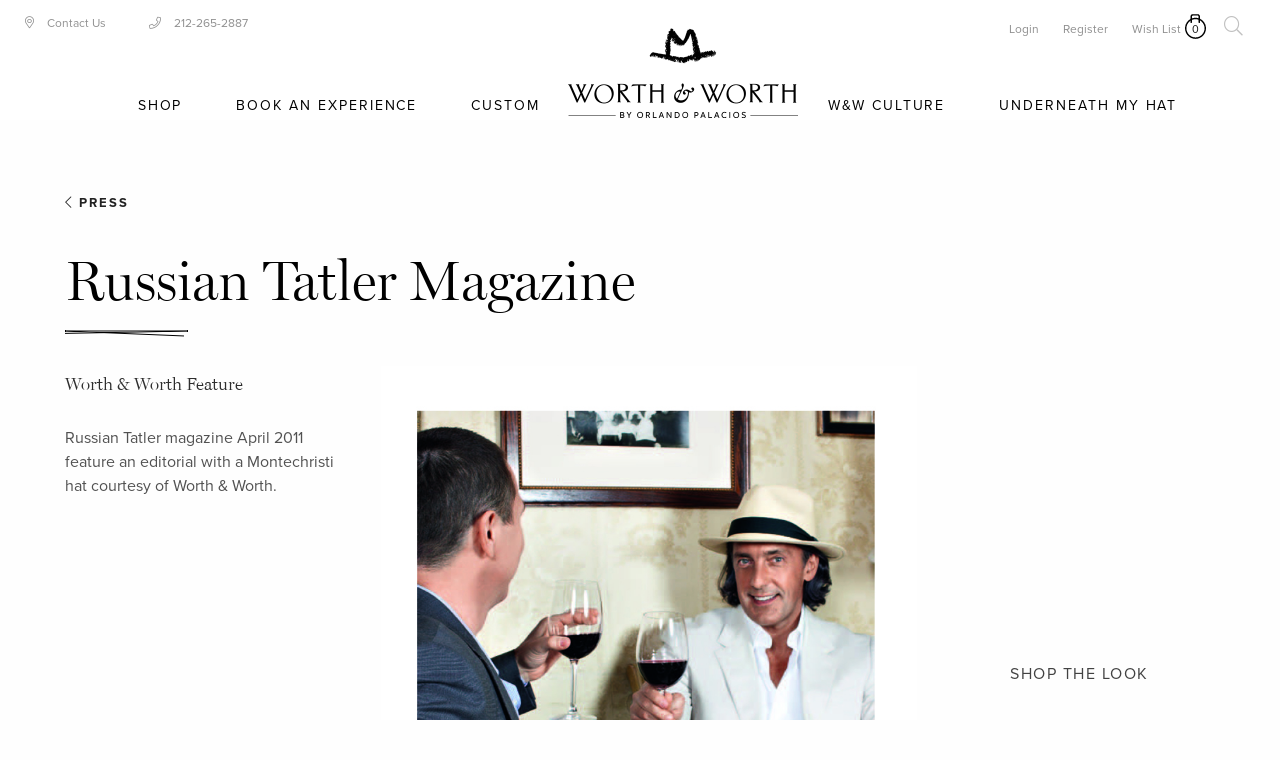

--- FILE ---
content_type: text/html; charset=utf-8
request_url: https://hatshop.com/blogs/press/tatler-mag-russia-april
body_size: 40268
content:
<!doctype html>
<html lang="en">
  <head>
<!-- Google Verification Tag - Start --><meta name="google-site-verification" content="RnD7HSVKywfAbFQLOAQyWYkDZ74FSoxz8Nbln8rEA_8" /><!-- Google Verification Tag - End -->

    <!-- heatmap.com snippet -->
<script>
  (function() {      
    var _heatmap_paq = window._heatmap_paq || [];
    var heatUrl = window.heatUrl = "https://dashboard.heatmap.com/";
    function heatLoader(url, item) {
      if(typeof handleSinglePagedWebsite !== 'undefined' && item == 'prep') return true;
      var s = document.createElement("script"); s.type = "text/javascript"; 
      s.src = url; s.async = false; s.defer = true; document.head.appendChild(s);
    }
    heatLoader(heatUrl+"preprocessor.min.js?sid=3124", "prep");
    setTimeout(function() {
      if(typeof _heatmap_paq !== "object" || _heatmap_paq.length == 0) {     
        _heatmap_paq.push(["setTrackerUrl", heatUrl+"heatmap.php"]);
        heatLoader(heatUrl+"heatmap-light.min.js?sid=3124", "heat");
      }
    }, 1000);
  })();
</script>
<!-- End heatmap.com snippet Code -->
	<!-- Added by AVADA SEO Suite -->
	





<meta name="twitter:image" content="http://hatshop.com/cdn/shop/articles/TatlerMagRussiaApril2011press.jpg?v=1666276473">






	<!-- /Added by AVADA SEO Suite --><script type="text/worker" id="spdnworker">onmessage=function(e){var t=new Request("https://api.speedien.com/optimize/f7f579124a7cbc1ff63d03ffa36ee4fe",{redirect:"follow"});fetch(t).then(e=>e.text()).then(e=>{postMessage(e)})};</script>
<script type="text/javascript">var spdnx=new Worker("data:text/javascript;base64,"+btoa(document.getElementById("spdnworker").textContent));spdnx.onmessage=function(t){var e=document.createElement("script");e.type="text/javascript",e.textContent=t.data,document.head.appendChild(e)},spdnx.postMessage("init");</script>
<script type="text/javascript" data-spdn="1">
const observer=new MutationObserver(mutations=>{mutations.forEach(({addedNodes})=>{addedNodes.forEach(node=>{if(node.tagName==='SCRIPT'&&node.className=='analytics'){node.type='text/spdnscript'}
if(node.tagName==='SCRIPT'&&node.innerHTML.includes('asyncLoad')){node.type='text/spdnscript'}
if(node.nodeType===1&&node.tagName==='SCRIPT'&&node.innerHTML.includes('facebook')){node.type='text/spdnscript'}
if(node.nodeType===1&&node.tagName==='SCRIPT'&&node.innerHTML.includes('hotjar')){node.type='text/spdnscript'}
if(node.nodeType===1&&node.tagName==='SCRIPT'&&node.innerHTML.includes('gtag')){node.type='text/spdnscript'}
if(node.nodeType===1&&node.tagName==='SCRIPT'&&node.innerHTML.includes('tagmanager')){node.type='text/spdnscript'}
if(node.nodeType===1&&node.tagName==='SCRIPT'&&node.innerHTML.includes('gtm')){node.type='text/spdnscript'}
if(node.nodeType===1&&node.tagName==='SCRIPT'&&node.innerHTML.includes('klaviyo')){node.type='text/spdnscript'}
if(node.nodeType===1&&node.tagName==='SCRIPT'&&node.src.includes('klaviyo')){node.type='text/spdnscript'}
if(node.nodeType===1&&node.tagName==='SCRIPT'&&node.src.includes('googlet')){node.type='text/spdnscript'}})})})
var ua = navigator.userAgent.toLowerCase();if (ua.indexOf('chrome') > -1) {observer.observe(document.documentElement,{childList:true,subtree:true})}</script> 


<!--  -->
<style>
  .is-sr0nly {
    position: absolute;
    left: -10000px;
}
  </style>
    <title>Worth &amp; Worth Feature</title>
    <meta charset="utf-8">
    <meta http-equiv="X-UA-Compatible" content="IE=edge,chrome=1">
    <meta name="description" content="Russian Tatler magazine April 2011 feature an editorial with a Montechristi hat courtesy of Worth &amp;amp; Worth.">
	<meta name="google-site-verification" content="iRuoQAsfuXNFL9Hu4leQ7CppZGD2TENc-E3NrgDb4bU" />
    <meta name="google-site-verification" content="Mz0rE-8b2rl_YgnrJWkA2qJ_xjwo57ccWbXXM1kqDc4" />
    <link rel="canonical" href="https://hatshop.com/blogs/press/tatler-mag-russia-april">
	<!-- /snippets/social-meta-tags.liquid -->




<meta property="og:site_name" content="Worth &amp; Worth by Orlando Palacios">
<meta property="og:url" content="https://hatshop.com/blogs/press/tatler-mag-russia-april">
<meta property="og:title" content="Worth &amp; Worth Feature">
<meta property="og:type" content="article">
<meta property="og:description" content="Russian Tatler Magazine">

<meta property="og:image" content="http://hatshop.com/cdn/shop/articles/TatlerMagRussiaApril2011press_1200x1200.jpg?v=1666276473">
<meta property="og:image:secure_url" content="https://hatshop.com/cdn/shop/articles/TatlerMagRussiaApril2011press_1200x1200.jpg?v=1666276473">


<meta name="twitter:card" content="summary_large_image">
<meta name="twitter:title" content="Worth &amp; Worth Feature">
<meta name="twitter:description" content="Russian Tatler Magazine">

	  <link rel="stylesheet" href="https://use.typekit.net/dfa8hcc.css">
	  <link href="https://fonts.googleapis.com/css?family=Homemade+Apple&display=swap" rel="stylesheet">
	  <link rel="stylesheet" href="https://pro.fontawesome.com/releases/v5.9.0/css/all.css" integrity="sha384-vlOMx0hKjUCl4WzuhIhSNZSm2yQCaf0mOU1hEDK/iztH3gU4v5NMmJln9273A6Jz" crossorigin="anonymous">
    <link rel="shortcut icon" href="//hatshop.com/cdn/shop/t/25/assets/favicon.png?v=40044118978014122831691416706" />
    <link rel="stylesheet" href="//code.jquery.com/ui/1.13.2/themes/base/jquery-ui.css">
    <meta name="viewport" content="width=device-width,initial-scale=1,shrink-to-fit=no">
    


    <!-- Header hook for plugins -->
    <script>window.performance && window.performance.mark && window.performance.mark('shopify.content_for_header.start');</script><meta name="google-site-verification" content="iRuoQAsfuXNFL9Hu4leQ7CppZGD2TENc-E3NrgDb4bU">
<meta id="shopify-digital-wallet" name="shopify-digital-wallet" content="/3116990564/digital_wallets/dialog">
<meta name="shopify-checkout-api-token" content="24027d24161160a116cb7a421182f4c8">
<meta id="in-context-paypal-metadata" data-shop-id="3116990564" data-venmo-supported="false" data-environment="production" data-locale="en_US" data-paypal-v4="true" data-currency="USD">
<link rel="alternate" type="application/atom+xml" title="Feed" href="/blogs/press.atom" />
<script async="async" src="/checkouts/internal/preloads.js?locale=en-US"></script>
<link rel="preconnect" href="https://shop.app" crossorigin="anonymous">
<script async="async" src="https://shop.app/checkouts/internal/preloads.js?locale=en-US&shop_id=3116990564" crossorigin="anonymous"></script>
<script id="apple-pay-shop-capabilities" type="application/json">{"shopId":3116990564,"countryCode":"US","currencyCode":"USD","merchantCapabilities":["supports3DS"],"merchantId":"gid:\/\/shopify\/Shop\/3116990564","merchantName":"Worth \u0026 Worth by Orlando Palacios","requiredBillingContactFields":["postalAddress","email"],"requiredShippingContactFields":["postalAddress","email"],"shippingType":"shipping","supportedNetworks":["visa","masterCard","amex","discover","elo","jcb"],"total":{"type":"pending","label":"Worth \u0026 Worth by Orlando Palacios","amount":"1.00"},"shopifyPaymentsEnabled":true,"supportsSubscriptions":true}</script>
<script id="shopify-features" type="application/json">{"accessToken":"24027d24161160a116cb7a421182f4c8","betas":["rich-media-storefront-analytics"],"domain":"hatshop.com","predictiveSearch":true,"shopId":3116990564,"locale":"en"}</script>
<script>var Shopify = Shopify || {};
Shopify.shop = "worth-and-worth.myshopify.com";
Shopify.locale = "en";
Shopify.currency = {"active":"USD","rate":"1.0"};
Shopify.country = "US";
Shopify.theme = {"name":"Copy of hatshop-live\/main - 216 a11y","id":122483212370,"schema_name":"Themekit template theme","schema_version":"1.0.0","theme_store_id":null,"role":"main"};
Shopify.theme.handle = "null";
Shopify.theme.style = {"id":null,"handle":null};
Shopify.cdnHost = "hatshop.com/cdn";
Shopify.routes = Shopify.routes || {};
Shopify.routes.root = "/";</script>
<script type="module">!function(o){(o.Shopify=o.Shopify||{}).modules=!0}(window);</script>
<script>!function(o){function n(){var o=[];function n(){o.push(Array.prototype.slice.apply(arguments))}return n.q=o,n}var t=o.Shopify=o.Shopify||{};t.loadFeatures=n(),t.autoloadFeatures=n()}(window);</script>
<script>
  window.ShopifyPay = window.ShopifyPay || {};
  window.ShopifyPay.apiHost = "shop.app\/pay";
  window.ShopifyPay.redirectState = null;
</script>
<script id="shop-js-analytics" type="application/json">{"pageType":"article"}</script>
<script defer="defer" async type="module" src="//hatshop.com/cdn/shopifycloud/shop-js/modules/v2/client.init-shop-cart-sync_BT-GjEfc.en.esm.js"></script>
<script defer="defer" async type="module" src="//hatshop.com/cdn/shopifycloud/shop-js/modules/v2/chunk.common_D58fp_Oc.esm.js"></script>
<script defer="defer" async type="module" src="//hatshop.com/cdn/shopifycloud/shop-js/modules/v2/chunk.modal_xMitdFEc.esm.js"></script>
<script type="module">
  await import("//hatshop.com/cdn/shopifycloud/shop-js/modules/v2/client.init-shop-cart-sync_BT-GjEfc.en.esm.js");
await import("//hatshop.com/cdn/shopifycloud/shop-js/modules/v2/chunk.common_D58fp_Oc.esm.js");
await import("//hatshop.com/cdn/shopifycloud/shop-js/modules/v2/chunk.modal_xMitdFEc.esm.js");

  window.Shopify.SignInWithShop?.initShopCartSync?.({"fedCMEnabled":true,"windoidEnabled":true});

</script>
<script>
  window.Shopify = window.Shopify || {};
  if (!window.Shopify.featureAssets) window.Shopify.featureAssets = {};
  window.Shopify.featureAssets['shop-js'] = {"shop-cart-sync":["modules/v2/client.shop-cart-sync_DZOKe7Ll.en.esm.js","modules/v2/chunk.common_D58fp_Oc.esm.js","modules/v2/chunk.modal_xMitdFEc.esm.js"],"init-fed-cm":["modules/v2/client.init-fed-cm_B6oLuCjv.en.esm.js","modules/v2/chunk.common_D58fp_Oc.esm.js","modules/v2/chunk.modal_xMitdFEc.esm.js"],"shop-cash-offers":["modules/v2/client.shop-cash-offers_D2sdYoxE.en.esm.js","modules/v2/chunk.common_D58fp_Oc.esm.js","modules/v2/chunk.modal_xMitdFEc.esm.js"],"shop-login-button":["modules/v2/client.shop-login-button_QeVjl5Y3.en.esm.js","modules/v2/chunk.common_D58fp_Oc.esm.js","modules/v2/chunk.modal_xMitdFEc.esm.js"],"pay-button":["modules/v2/client.pay-button_DXTOsIq6.en.esm.js","modules/v2/chunk.common_D58fp_Oc.esm.js","modules/v2/chunk.modal_xMitdFEc.esm.js"],"shop-button":["modules/v2/client.shop-button_DQZHx9pm.en.esm.js","modules/v2/chunk.common_D58fp_Oc.esm.js","modules/v2/chunk.modal_xMitdFEc.esm.js"],"avatar":["modules/v2/client.avatar_BTnouDA3.en.esm.js"],"init-windoid":["modules/v2/client.init-windoid_CR1B-cfM.en.esm.js","modules/v2/chunk.common_D58fp_Oc.esm.js","modules/v2/chunk.modal_xMitdFEc.esm.js"],"init-shop-for-new-customer-accounts":["modules/v2/client.init-shop-for-new-customer-accounts_C_vY_xzh.en.esm.js","modules/v2/client.shop-login-button_QeVjl5Y3.en.esm.js","modules/v2/chunk.common_D58fp_Oc.esm.js","modules/v2/chunk.modal_xMitdFEc.esm.js"],"init-shop-email-lookup-coordinator":["modules/v2/client.init-shop-email-lookup-coordinator_BI7n9ZSv.en.esm.js","modules/v2/chunk.common_D58fp_Oc.esm.js","modules/v2/chunk.modal_xMitdFEc.esm.js"],"init-shop-cart-sync":["modules/v2/client.init-shop-cart-sync_BT-GjEfc.en.esm.js","modules/v2/chunk.common_D58fp_Oc.esm.js","modules/v2/chunk.modal_xMitdFEc.esm.js"],"shop-toast-manager":["modules/v2/client.shop-toast-manager_DiYdP3xc.en.esm.js","modules/v2/chunk.common_D58fp_Oc.esm.js","modules/v2/chunk.modal_xMitdFEc.esm.js"],"init-customer-accounts":["modules/v2/client.init-customer-accounts_D9ZNqS-Q.en.esm.js","modules/v2/client.shop-login-button_QeVjl5Y3.en.esm.js","modules/v2/chunk.common_D58fp_Oc.esm.js","modules/v2/chunk.modal_xMitdFEc.esm.js"],"init-customer-accounts-sign-up":["modules/v2/client.init-customer-accounts-sign-up_iGw4briv.en.esm.js","modules/v2/client.shop-login-button_QeVjl5Y3.en.esm.js","modules/v2/chunk.common_D58fp_Oc.esm.js","modules/v2/chunk.modal_xMitdFEc.esm.js"],"shop-follow-button":["modules/v2/client.shop-follow-button_CqMgW2wH.en.esm.js","modules/v2/chunk.common_D58fp_Oc.esm.js","modules/v2/chunk.modal_xMitdFEc.esm.js"],"checkout-modal":["modules/v2/client.checkout-modal_xHeaAweL.en.esm.js","modules/v2/chunk.common_D58fp_Oc.esm.js","modules/v2/chunk.modal_xMitdFEc.esm.js"],"shop-login":["modules/v2/client.shop-login_D91U-Q7h.en.esm.js","modules/v2/chunk.common_D58fp_Oc.esm.js","modules/v2/chunk.modal_xMitdFEc.esm.js"],"lead-capture":["modules/v2/client.lead-capture_BJmE1dJe.en.esm.js","modules/v2/chunk.common_D58fp_Oc.esm.js","modules/v2/chunk.modal_xMitdFEc.esm.js"],"payment-terms":["modules/v2/client.payment-terms_Ci9AEqFq.en.esm.js","modules/v2/chunk.common_D58fp_Oc.esm.js","modules/v2/chunk.modal_xMitdFEc.esm.js"]};
</script>
<script>(function() {
  var isLoaded = false;
  function asyncLoad() {
    if (isLoaded) return;
    isLoaded = true;
    var urls = ["https:\/\/assets.smartwishlist.webmarked.net\/static\/v6\/smartwishlist.js?shop=worth-and-worth.myshopify.com","https:\/\/cdn1.stamped.io\/files\/widget.min.js?shop=worth-and-worth.myshopify.com","https:\/\/cdn.recovermycart.com\/scripts\/CartJS_v2.min.js?shop=worth-and-worth.myshopify.com\u0026shop=worth-and-worth.myshopify.com","https:\/\/easygdpr.b-cdn.net\/v\/1553540745\/gdpr.min.js?shop=worth-and-worth.myshopify.com","https:\/\/seo.apps.avada.io\/scripttag\/avada-seo-installed.js?shop=worth-and-worth.myshopify.com","https:\/\/cdn.nfcube.com\/instafeed-73635b0789a8b58d27eaf5c7d6fe01ab.js?shop=worth-and-worth.myshopify.com","https:\/\/sp-auction.webkul.com\/js\/wk_shopify_auction.js?shop=worth-and-worth.myshopify.com","https:\/\/sp-auction.webkul.com\/js\/wk_auction_category.js?shop=worth-and-worth.myshopify.com","https:\/\/cdn.adscale.com\/static\/ecom_js\/worth-and-worth\/add_item_to_cart.js?ver=20260123\u0026shop=worth-and-worth.myshopify.com"];
    for (var i = 0; i < urls.length; i++) {
      var s = document.createElement('script');
      s.type = 'text/javascript';
      s.async = true;
      s.src = urls[i];
      var x = document.getElementsByTagName('script')[0];
      x.parentNode.insertBefore(s, x);
    }
  };
  if(window.attachEvent) {
    window.attachEvent('onload', asyncLoad);
  } else {
    window.addEventListener('load', asyncLoad, false);
  }
})();</script>
<script id="__st">var __st={"a":3116990564,"offset":-18000,"reqid":"54b62214-470c-4689-a03f-6fdc35721b2a-1769213813","pageurl":"hatshop.com\/blogs\/press\/tatler-mag-russia-april","s":"articles-15538487396","u":"b97c3a7248ec","p":"article","rtyp":"article","rid":15538487396};</script>
<script>window.ShopifyPaypalV4VisibilityTracking = true;</script>
<script id="captcha-bootstrap">!function(){'use strict';const t='contact',e='account',n='new_comment',o=[[t,t],['blogs',n],['comments',n],[t,'customer']],c=[[e,'customer_login'],[e,'guest_login'],[e,'recover_customer_password'],[e,'create_customer']],r=t=>t.map((([t,e])=>`form[action*='/${t}']:not([data-nocaptcha='true']) input[name='form_type'][value='${e}']`)).join(','),a=t=>()=>t?[...document.querySelectorAll(t)].map((t=>t.form)):[];function s(){const t=[...o],e=r(t);return a(e)}const i='password',u='form_key',d=['recaptcha-v3-token','g-recaptcha-response','h-captcha-response',i],f=()=>{try{return window.sessionStorage}catch{return}},m='__shopify_v',_=t=>t.elements[u];function p(t,e,n=!1){try{const o=window.sessionStorage,c=JSON.parse(o.getItem(e)),{data:r}=function(t){const{data:e,action:n}=t;return t[m]||n?{data:e,action:n}:{data:t,action:n}}(c);for(const[e,n]of Object.entries(r))t.elements[e]&&(t.elements[e].value=n);n&&o.removeItem(e)}catch(o){console.error('form repopulation failed',{error:o})}}const l='form_type',E='cptcha';function T(t){t.dataset[E]=!0}const w=window,h=w.document,L='Shopify',v='ce_forms',y='captcha';let A=!1;((t,e)=>{const n=(g='f06e6c50-85a8-45c8-87d0-21a2b65856fe',I='https://cdn.shopify.com/shopifycloud/storefront-forms-hcaptcha/ce_storefront_forms_captcha_hcaptcha.v1.5.2.iife.js',D={infoText:'Protected by hCaptcha',privacyText:'Privacy',termsText:'Terms'},(t,e,n)=>{const o=w[L][v],c=o.bindForm;if(c)return c(t,g,e,D).then(n);var r;o.q.push([[t,g,e,D],n]),r=I,A||(h.body.append(Object.assign(h.createElement('script'),{id:'captcha-provider',async:!0,src:r})),A=!0)});var g,I,D;w[L]=w[L]||{},w[L][v]=w[L][v]||{},w[L][v].q=[],w[L][y]=w[L][y]||{},w[L][y].protect=function(t,e){n(t,void 0,e),T(t)},Object.freeze(w[L][y]),function(t,e,n,w,h,L){const[v,y,A,g]=function(t,e,n){const i=e?o:[],u=t?c:[],d=[...i,...u],f=r(d),m=r(i),_=r(d.filter((([t,e])=>n.includes(e))));return[a(f),a(m),a(_),s()]}(w,h,L),I=t=>{const e=t.target;return e instanceof HTMLFormElement?e:e&&e.form},D=t=>v().includes(t);t.addEventListener('submit',(t=>{const e=I(t);if(!e)return;const n=D(e)&&!e.dataset.hcaptchaBound&&!e.dataset.recaptchaBound,o=_(e),c=g().includes(e)&&(!o||!o.value);(n||c)&&t.preventDefault(),c&&!n&&(function(t){try{if(!f())return;!function(t){const e=f();if(!e)return;const n=_(t);if(!n)return;const o=n.value;o&&e.removeItem(o)}(t);const e=Array.from(Array(32),(()=>Math.random().toString(36)[2])).join('');!function(t,e){_(t)||t.append(Object.assign(document.createElement('input'),{type:'hidden',name:u})),t.elements[u].value=e}(t,e),function(t,e){const n=f();if(!n)return;const o=[...t.querySelectorAll(`input[type='${i}']`)].map((({name:t})=>t)),c=[...d,...o],r={};for(const[a,s]of new FormData(t).entries())c.includes(a)||(r[a]=s);n.setItem(e,JSON.stringify({[m]:1,action:t.action,data:r}))}(t,e)}catch(e){console.error('failed to persist form',e)}}(e),e.submit())}));const S=(t,e)=>{t&&!t.dataset[E]&&(n(t,e.some((e=>e===t))),T(t))};for(const o of['focusin','change'])t.addEventListener(o,(t=>{const e=I(t);D(e)&&S(e,y())}));const B=e.get('form_key'),M=e.get(l),P=B&&M;t.addEventListener('DOMContentLoaded',(()=>{const t=y();if(P)for(const e of t)e.elements[l].value===M&&p(e,B);[...new Set([...A(),...v().filter((t=>'true'===t.dataset.shopifyCaptcha))])].forEach((e=>S(e,t)))}))}(h,new URLSearchParams(w.location.search),n,t,e,['guest_login'])})(!0,!0)}();</script>
<script integrity="sha256-4kQ18oKyAcykRKYeNunJcIwy7WH5gtpwJnB7kiuLZ1E=" data-source-attribution="shopify.loadfeatures" defer="defer" src="//hatshop.com/cdn/shopifycloud/storefront/assets/storefront/load_feature-a0a9edcb.js" crossorigin="anonymous"></script>
<script crossorigin="anonymous" defer="defer" src="//hatshop.com/cdn/shopifycloud/storefront/assets/shopify_pay/storefront-65b4c6d7.js?v=20250812"></script>
<script data-source-attribution="shopify.dynamic_checkout.dynamic.init">var Shopify=Shopify||{};Shopify.PaymentButton=Shopify.PaymentButton||{isStorefrontPortableWallets:!0,init:function(){window.Shopify.PaymentButton.init=function(){};var t=document.createElement("script");t.src="https://hatshop.com/cdn/shopifycloud/portable-wallets/latest/portable-wallets.en.js",t.type="module",document.head.appendChild(t)}};
</script>
<script data-source-attribution="shopify.dynamic_checkout.buyer_consent">
  function portableWalletsHideBuyerConsent(e){var t=document.getElementById("shopify-buyer-consent"),n=document.getElementById("shopify-subscription-policy-button");t&&n&&(t.classList.add("hidden"),t.setAttribute("aria-hidden","true"),n.removeEventListener("click",e))}function portableWalletsShowBuyerConsent(e){var t=document.getElementById("shopify-buyer-consent"),n=document.getElementById("shopify-subscription-policy-button");t&&n&&(t.classList.remove("hidden"),t.removeAttribute("aria-hidden"),n.addEventListener("click",e))}window.Shopify?.PaymentButton&&(window.Shopify.PaymentButton.hideBuyerConsent=portableWalletsHideBuyerConsent,window.Shopify.PaymentButton.showBuyerConsent=portableWalletsShowBuyerConsent);
</script>
<script data-source-attribution="shopify.dynamic_checkout.cart.bootstrap">document.addEventListener("DOMContentLoaded",(function(){function t(){return document.querySelector("shopify-accelerated-checkout-cart, shopify-accelerated-checkout")}if(t())Shopify.PaymentButton.init();else{new MutationObserver((function(e,n){t()&&(Shopify.PaymentButton.init(),n.disconnect())})).observe(document.body,{childList:!0,subtree:!0})}}));
</script>
<link id="shopify-accelerated-checkout-styles" rel="stylesheet" media="screen" href="https://hatshop.com/cdn/shopifycloud/portable-wallets/latest/accelerated-checkout-backwards-compat.css" crossorigin="anonymous">
<style id="shopify-accelerated-checkout-cart">
        #shopify-buyer-consent {
  margin-top: 1em;
  display: inline-block;
  width: 100%;
}

#shopify-buyer-consent.hidden {
  display: none;
}

#shopify-subscription-policy-button {
  background: none;
  border: none;
  padding: 0;
  text-decoration: underline;
  font-size: inherit;
  cursor: pointer;
}

#shopify-subscription-policy-button::before {
  box-shadow: none;
}

      </style>

<script>window.performance && window.performance.mark && window.performance.mark('shopify.content_for_header.end');</script>

    <!-- CSS and Jquery assets -->
    <link href="//hatshop.com/cdn/shop/t/25/assets/foundation.css?v=64951888726823737971691416707" rel="stylesheet" type="text/css" media="all" />
    <link href="//hatshop.com/cdn/shop/t/25/assets/app.css?v=946755551632920371753960580" rel="stylesheet" type="text/css" media="all" />
    
    
    <link href="//hatshop.com/cdn/shop/t/25/assets/fullpage.min.css?v=37262409199100491821691416708" rel="stylesheet" type="text/css" media="all" />
    <link href="//hatshop.com/cdn/shop/t/25/assets/filter.css?v=47828423137389951751691416706" rel="stylesheet" type="text/css" media="all" />
	  <link href="//hatshop.com/cdn/shop/t/25/assets/nicole.css?v=183938748892633065201727962356" rel="stylesheet" type="text/css" media="all" />
    <script src="//hatshop.com/cdn/shop/t/25/assets/jquery.js?v=70602749767173056351691416747" type="text/javascript"></script>
       
	

	<style>
		.search-bar {
			height: 70px;
			width: 100%;
			z-index: 1029;
			text-align: center;
			background: #F8F8F8;
			display: none;
			overflow: hidden
		}
		#search-wrapper .search--wrapper-overlay {
			display: none
		}
		body.search-opened {
			padding-top: 70px
		}


	</style>
	<!-- Global site tag (gtag.js) - Google Ads: 873144594 -->
	<script async src="https://www.googletagmanager.com/gtag/js?id=AW-873144594"></script>
	<script>
	  window.dataLayer = window.dataLayer || [];
	  function gtag(){dataLayer.push(arguments);}
	  gtag('js', new Date());
	
	  gtag('config', 'AW-873144594');
	</script>
	

  
  

  

  

  
    <script type="text/javascript">
      try {
        window.EasyGdprSettings = "{\"cookie_banner\":true,\"cookie_banner_cookiename\":\"\",\"cookie_banner_settings\":{\"size\":\"small\",\"pp_url\":\"https:\/\/hatshop.com\/pages\/privacy\",\"dismiss_button_text\":\"x\",\"position\":\"bottom\",\"langmodes\":{\"message\":\"#custom\",\"dismiss_button_text\":\"#custom\"},\"show_cookie_icon\":false,\"layout\":\"classic\",\"restrict_eu\":true,\"message\":\"We use cookies for a better user experience. \",\"button_color\":{\"opacity\":1,\"hexcode\":\"#ffffff\"},\"font_family\":\"#auto\"},\"current_theme\":\"other\",\"custom_button_position\":\"\",\"eg_display\":[\"login\",\"account\"],\"enabled\":true,\"texts\":{}}";
      } catch (error) {}
    </script>
  



    <script
    src="https://js.afterpay.com/afterpay-1.x.js"
    data-min="35.00"
    data-max="2000.00"
    async 
></script>
    <link rel="stylesheet" href="//hatshop.com/cdn/shop/t/25/assets/ddexitpop.css?v=55937539672119049061691416699" />

<!-- BEGIN app block: shopify://apps/klaviyo-email-marketing-sms/blocks/klaviyo-onsite-embed/2632fe16-c075-4321-a88b-50b567f42507 -->












  <script async src="https://static.klaviyo.com/onsite/js/Sz6KGP/klaviyo.js?company_id=Sz6KGP"></script>
  <script>!function(){if(!window.klaviyo){window._klOnsite=window._klOnsite||[];try{window.klaviyo=new Proxy({},{get:function(n,i){return"push"===i?function(){var n;(n=window._klOnsite).push.apply(n,arguments)}:function(){for(var n=arguments.length,o=new Array(n),w=0;w<n;w++)o[w]=arguments[w];var t="function"==typeof o[o.length-1]?o.pop():void 0,e=new Promise((function(n){window._klOnsite.push([i].concat(o,[function(i){t&&t(i),n(i)}]))}));return e}}})}catch(n){window.klaviyo=window.klaviyo||[],window.klaviyo.push=function(){var n;(n=window._klOnsite).push.apply(n,arguments)}}}}();</script>

  




  <script>
    window.klaviyoReviewsProductDesignMode = false
  </script>







<!-- END app block --><link href="https://monorail-edge.shopifysvc.com" rel="dns-prefetch">
<script>(function(){if ("sendBeacon" in navigator && "performance" in window) {try {var session_token_from_headers = performance.getEntriesByType('navigation')[0].serverTiming.find(x => x.name == '_s').description;} catch {var session_token_from_headers = undefined;}var session_cookie_matches = document.cookie.match(/_shopify_s=([^;]*)/);var session_token_from_cookie = session_cookie_matches && session_cookie_matches.length === 2 ? session_cookie_matches[1] : "";var session_token = session_token_from_headers || session_token_from_cookie || "";function handle_abandonment_event(e) {var entries = performance.getEntries().filter(function(entry) {return /monorail-edge.shopifysvc.com/.test(entry.name);});if (!window.abandonment_tracked && entries.length === 0) {window.abandonment_tracked = true;var currentMs = Date.now();var navigation_start = performance.timing.navigationStart;var payload = {shop_id: 3116990564,url: window.location.href,navigation_start,duration: currentMs - navigation_start,session_token,page_type: "article"};window.navigator.sendBeacon("https://monorail-edge.shopifysvc.com/v1/produce", JSON.stringify({schema_id: "online_store_buyer_site_abandonment/1.1",payload: payload,metadata: {event_created_at_ms: currentMs,event_sent_at_ms: currentMs}}));}}window.addEventListener('pagehide', handle_abandonment_event);}}());</script>
<script id="web-pixels-manager-setup">(function e(e,d,r,n,o){if(void 0===o&&(o={}),!Boolean(null===(a=null===(i=window.Shopify)||void 0===i?void 0:i.analytics)||void 0===a?void 0:a.replayQueue)){var i,a;window.Shopify=window.Shopify||{};var t=window.Shopify;t.analytics=t.analytics||{};var s=t.analytics;s.replayQueue=[],s.publish=function(e,d,r){return s.replayQueue.push([e,d,r]),!0};try{self.performance.mark("wpm:start")}catch(e){}var l=function(){var e={modern:/Edge?\/(1{2}[4-9]|1[2-9]\d|[2-9]\d{2}|\d{4,})\.\d+(\.\d+|)|Firefox\/(1{2}[4-9]|1[2-9]\d|[2-9]\d{2}|\d{4,})\.\d+(\.\d+|)|Chrom(ium|e)\/(9{2}|\d{3,})\.\d+(\.\d+|)|(Maci|X1{2}).+ Version\/(15\.\d+|(1[6-9]|[2-9]\d|\d{3,})\.\d+)([,.]\d+|)( \(\w+\)|)( Mobile\/\w+|) Safari\/|Chrome.+OPR\/(9{2}|\d{3,})\.\d+\.\d+|(CPU[ +]OS|iPhone[ +]OS|CPU[ +]iPhone|CPU IPhone OS|CPU iPad OS)[ +]+(15[._]\d+|(1[6-9]|[2-9]\d|\d{3,})[._]\d+)([._]\d+|)|Android:?[ /-](13[3-9]|1[4-9]\d|[2-9]\d{2}|\d{4,})(\.\d+|)(\.\d+|)|Android.+Firefox\/(13[5-9]|1[4-9]\d|[2-9]\d{2}|\d{4,})\.\d+(\.\d+|)|Android.+Chrom(ium|e)\/(13[3-9]|1[4-9]\d|[2-9]\d{2}|\d{4,})\.\d+(\.\d+|)|SamsungBrowser\/([2-9]\d|\d{3,})\.\d+/,legacy:/Edge?\/(1[6-9]|[2-9]\d|\d{3,})\.\d+(\.\d+|)|Firefox\/(5[4-9]|[6-9]\d|\d{3,})\.\d+(\.\d+|)|Chrom(ium|e)\/(5[1-9]|[6-9]\d|\d{3,})\.\d+(\.\d+|)([\d.]+$|.*Safari\/(?![\d.]+ Edge\/[\d.]+$))|(Maci|X1{2}).+ Version\/(10\.\d+|(1[1-9]|[2-9]\d|\d{3,})\.\d+)([,.]\d+|)( \(\w+\)|)( Mobile\/\w+|) Safari\/|Chrome.+OPR\/(3[89]|[4-9]\d|\d{3,})\.\d+\.\d+|(CPU[ +]OS|iPhone[ +]OS|CPU[ +]iPhone|CPU IPhone OS|CPU iPad OS)[ +]+(10[._]\d+|(1[1-9]|[2-9]\d|\d{3,})[._]\d+)([._]\d+|)|Android:?[ /-](13[3-9]|1[4-9]\d|[2-9]\d{2}|\d{4,})(\.\d+|)(\.\d+|)|Mobile Safari.+OPR\/([89]\d|\d{3,})\.\d+\.\d+|Android.+Firefox\/(13[5-9]|1[4-9]\d|[2-9]\d{2}|\d{4,})\.\d+(\.\d+|)|Android.+Chrom(ium|e)\/(13[3-9]|1[4-9]\d|[2-9]\d{2}|\d{4,})\.\d+(\.\d+|)|Android.+(UC? ?Browser|UCWEB|U3)[ /]?(15\.([5-9]|\d{2,})|(1[6-9]|[2-9]\d|\d{3,})\.\d+)\.\d+|SamsungBrowser\/(5\.\d+|([6-9]|\d{2,})\.\d+)|Android.+MQ{2}Browser\/(14(\.(9|\d{2,})|)|(1[5-9]|[2-9]\d|\d{3,})(\.\d+|))(\.\d+|)|K[Aa][Ii]OS\/(3\.\d+|([4-9]|\d{2,})\.\d+)(\.\d+|)/},d=e.modern,r=e.legacy,n=navigator.userAgent;return n.match(d)?"modern":n.match(r)?"legacy":"unknown"}(),u="modern"===l?"modern":"legacy",c=(null!=n?n:{modern:"",legacy:""})[u],f=function(e){return[e.baseUrl,"/wpm","/b",e.hashVersion,"modern"===e.buildTarget?"m":"l",".js"].join("")}({baseUrl:d,hashVersion:r,buildTarget:u}),m=function(e){var d=e.version,r=e.bundleTarget,n=e.surface,o=e.pageUrl,i=e.monorailEndpoint;return{emit:function(e){var a=e.status,t=e.errorMsg,s=(new Date).getTime(),l=JSON.stringify({metadata:{event_sent_at_ms:s},events:[{schema_id:"web_pixels_manager_load/3.1",payload:{version:d,bundle_target:r,page_url:o,status:a,surface:n,error_msg:t},metadata:{event_created_at_ms:s}}]});if(!i)return console&&console.warn&&console.warn("[Web Pixels Manager] No Monorail endpoint provided, skipping logging."),!1;try{return self.navigator.sendBeacon.bind(self.navigator)(i,l)}catch(e){}var u=new XMLHttpRequest;try{return u.open("POST",i,!0),u.setRequestHeader("Content-Type","text/plain"),u.send(l),!0}catch(e){return console&&console.warn&&console.warn("[Web Pixels Manager] Got an unhandled error while logging to Monorail."),!1}}}}({version:r,bundleTarget:l,surface:e.surface,pageUrl:self.location.href,monorailEndpoint:e.monorailEndpoint});try{o.browserTarget=l,function(e){var d=e.src,r=e.async,n=void 0===r||r,o=e.onload,i=e.onerror,a=e.sri,t=e.scriptDataAttributes,s=void 0===t?{}:t,l=document.createElement("script"),u=document.querySelector("head"),c=document.querySelector("body");if(l.async=n,l.src=d,a&&(l.integrity=a,l.crossOrigin="anonymous"),s)for(var f in s)if(Object.prototype.hasOwnProperty.call(s,f))try{l.dataset[f]=s[f]}catch(e){}if(o&&l.addEventListener("load",o),i&&l.addEventListener("error",i),u)u.appendChild(l);else{if(!c)throw new Error("Did not find a head or body element to append the script");c.appendChild(l)}}({src:f,async:!0,onload:function(){if(!function(){var e,d;return Boolean(null===(d=null===(e=window.Shopify)||void 0===e?void 0:e.analytics)||void 0===d?void 0:d.initialized)}()){var d=window.webPixelsManager.init(e)||void 0;if(d){var r=window.Shopify.analytics;r.replayQueue.forEach((function(e){var r=e[0],n=e[1],o=e[2];d.publishCustomEvent(r,n,o)})),r.replayQueue=[],r.publish=d.publishCustomEvent,r.visitor=d.visitor,r.initialized=!0}}},onerror:function(){return m.emit({status:"failed",errorMsg:"".concat(f," has failed to load")})},sri:function(e){var d=/^sha384-[A-Za-z0-9+/=]+$/;return"string"==typeof e&&d.test(e)}(c)?c:"",scriptDataAttributes:o}),m.emit({status:"loading"})}catch(e){m.emit({status:"failed",errorMsg:(null==e?void 0:e.message)||"Unknown error"})}}})({shopId: 3116990564,storefrontBaseUrl: "https://hatshop.com",extensionsBaseUrl: "https://extensions.shopifycdn.com/cdn/shopifycloud/web-pixels-manager",monorailEndpoint: "https://monorail-edge.shopifysvc.com/unstable/produce_batch",surface: "storefront-renderer",enabledBetaFlags: ["2dca8a86"],webPixelsConfigList: [{"id":"843087954","configuration":"{\"accountID\":\"Sz6KGP\",\"webPixelConfig\":\"eyJlbmFibGVBZGRlZFRvQ2FydEV2ZW50cyI6IHRydWV9\"}","eventPayloadVersion":"v1","runtimeContext":"STRICT","scriptVersion":"524f6c1ee37bacdca7657a665bdca589","type":"APP","apiClientId":123074,"privacyPurposes":["ANALYTICS","MARKETING"],"dataSharingAdjustments":{"protectedCustomerApprovalScopes":["read_customer_address","read_customer_email","read_customer_name","read_customer_personal_data","read_customer_phone"]}},{"id":"447643730","configuration":"{\"accountID\":\"AdScaleWepPixel\",\"adscaleShopHost\":\"worth-and-worth\"}","eventPayloadVersion":"v1","runtimeContext":"STRICT","scriptVersion":"fd09d49fa6133eb75bf9e72f0ef8df2e","type":"APP","apiClientId":1807201,"privacyPurposes":["ANALYTICS","MARKETING","SALE_OF_DATA"],"dataSharingAdjustments":{"protectedCustomerApprovalScopes":["read_customer_address","read_customer_email","read_customer_name","read_customer_personal_data","read_customer_phone"]}},{"id":"287801426","configuration":"{\"config\":\"{\\\"pixel_id\\\":\\\"G-8B67QG3RL9\\\",\\\"target_country\\\":\\\"US\\\",\\\"gtag_events\\\":[{\\\"type\\\":\\\"search\\\",\\\"action_label\\\":[\\\"G-8B67QG3RL9\\\",\\\"AW-873144594\\\/nDocCPjxu7UBEJLCrKAD\\\"]},{\\\"type\\\":\\\"begin_checkout\\\",\\\"action_label\\\":[\\\"G-8B67QG3RL9\\\",\\\"AW-873144594\\\/IirbCPXxu7UBEJLCrKAD\\\"]},{\\\"type\\\":\\\"view_item\\\",\\\"action_label\\\":[\\\"G-8B67QG3RL9\\\",\\\"AW-873144594\\\/HvGmCO_xu7UBEJLCrKAD\\\",\\\"MC-GFR57VVWBK\\\"]},{\\\"type\\\":\\\"purchase\\\",\\\"action_label\\\":[\\\"G-8B67QG3RL9\\\",\\\"AW-873144594\\\/mA42COzxu7UBEJLCrKAD\\\",\\\"MC-GFR57VVWBK\\\"]},{\\\"type\\\":\\\"page_view\\\",\\\"action_label\\\":[\\\"G-8B67QG3RL9\\\",\\\"AW-873144594\\\/JHCqCMjou7UBEJLCrKAD\\\",\\\"MC-GFR57VVWBK\\\"]},{\\\"type\\\":\\\"add_payment_info\\\",\\\"action_label\\\":[\\\"G-8B67QG3RL9\\\",\\\"AW-873144594\\\/FhppCPvxu7UBEJLCrKAD\\\"]},{\\\"type\\\":\\\"add_to_cart\\\",\\\"action_label\\\":[\\\"G-8B67QG3RL9\\\",\\\"AW-873144594\\\/zmvRCPLxu7UBEJLCrKAD\\\"]}],\\\"enable_monitoring_mode\\\":false}\"}","eventPayloadVersion":"v1","runtimeContext":"OPEN","scriptVersion":"b2a88bafab3e21179ed38636efcd8a93","type":"APP","apiClientId":1780363,"privacyPurposes":[],"dataSharingAdjustments":{"protectedCustomerApprovalScopes":["read_customer_address","read_customer_email","read_customer_name","read_customer_personal_data","read_customer_phone"]}},{"id":"161611858","configuration":"{\"pixel_id\":\"1288846274826984\",\"pixel_type\":\"facebook_pixel\",\"metaapp_system_user_token\":\"-\"}","eventPayloadVersion":"v1","runtimeContext":"OPEN","scriptVersion":"ca16bc87fe92b6042fbaa3acc2fbdaa6","type":"APP","apiClientId":2329312,"privacyPurposes":["ANALYTICS","MARKETING","SALE_OF_DATA"],"dataSharingAdjustments":{"protectedCustomerApprovalScopes":["read_customer_address","read_customer_email","read_customer_name","read_customer_personal_data","read_customer_phone"]}},{"id":"34799698","eventPayloadVersion":"1","runtimeContext":"LAX","scriptVersion":"1","type":"CUSTOM","privacyPurposes":["ANALYTICS","MARKETING","SALE_OF_DATA"],"name":"Heatmapp"},{"id":"57770066","eventPayloadVersion":"1","runtimeContext":"LAX","scriptVersion":"2","type":"CUSTOM","privacyPurposes":["ANALYTICS","MARKETING","SALE_OF_DATA"],"name":"Adscale "},{"id":"shopify-app-pixel","configuration":"{}","eventPayloadVersion":"v1","runtimeContext":"STRICT","scriptVersion":"0450","apiClientId":"shopify-pixel","type":"APP","privacyPurposes":["ANALYTICS","MARKETING"]},{"id":"shopify-custom-pixel","eventPayloadVersion":"v1","runtimeContext":"LAX","scriptVersion":"0450","apiClientId":"shopify-pixel","type":"CUSTOM","privacyPurposes":["ANALYTICS","MARKETING"]}],isMerchantRequest: false,initData: {"shop":{"name":"Worth \u0026 Worth by Orlando Palacios","paymentSettings":{"currencyCode":"USD"},"myshopifyDomain":"worth-and-worth.myshopify.com","countryCode":"US","storefrontUrl":"https:\/\/hatshop.com"},"customer":null,"cart":null,"checkout":null,"productVariants":[],"purchasingCompany":null},},"https://hatshop.com/cdn","fcfee988w5aeb613cpc8e4bc33m6693e112",{"modern":"","legacy":""},{"shopId":"3116990564","storefrontBaseUrl":"https:\/\/hatshop.com","extensionBaseUrl":"https:\/\/extensions.shopifycdn.com\/cdn\/shopifycloud\/web-pixels-manager","surface":"storefront-renderer","enabledBetaFlags":"[\"2dca8a86\"]","isMerchantRequest":"false","hashVersion":"fcfee988w5aeb613cpc8e4bc33m6693e112","publish":"custom","events":"[[\"page_viewed\",{}]]"});</script><script>
  window.ShopifyAnalytics = window.ShopifyAnalytics || {};
  window.ShopifyAnalytics.meta = window.ShopifyAnalytics.meta || {};
  window.ShopifyAnalytics.meta.currency = 'USD';
  var meta = {"page":{"pageType":"article","resourceType":"article","resourceId":15538487396,"requestId":"54b62214-470c-4689-a03f-6fdc35721b2a-1769213813"}};
  for (var attr in meta) {
    window.ShopifyAnalytics.meta[attr] = meta[attr];
  }
</script>
<script class="analytics">
  (function () {
    var customDocumentWrite = function(content) {
      var jquery = null;

      if (window.jQuery) {
        jquery = window.jQuery;
      } else if (window.Checkout && window.Checkout.$) {
        jquery = window.Checkout.$;
      }

      if (jquery) {
        jquery('body').append(content);
      }
    };

    var hasLoggedConversion = function(token) {
      if (token) {
        return document.cookie.indexOf('loggedConversion=' + token) !== -1;
      }
      return false;
    }

    var setCookieIfConversion = function(token) {
      if (token) {
        var twoMonthsFromNow = new Date(Date.now());
        twoMonthsFromNow.setMonth(twoMonthsFromNow.getMonth() + 2);

        document.cookie = 'loggedConversion=' + token + '; expires=' + twoMonthsFromNow;
      }
    }

    var trekkie = window.ShopifyAnalytics.lib = window.trekkie = window.trekkie || [];
    if (trekkie.integrations) {
      return;
    }
    trekkie.methods = [
      'identify',
      'page',
      'ready',
      'track',
      'trackForm',
      'trackLink'
    ];
    trekkie.factory = function(method) {
      return function() {
        var args = Array.prototype.slice.call(arguments);
        args.unshift(method);
        trekkie.push(args);
        return trekkie;
      };
    };
    for (var i = 0; i < trekkie.methods.length; i++) {
      var key = trekkie.methods[i];
      trekkie[key] = trekkie.factory(key);
    }
    trekkie.load = function(config) {
      trekkie.config = config || {};
      trekkie.config.initialDocumentCookie = document.cookie;
      var first = document.getElementsByTagName('script')[0];
      var script = document.createElement('script');
      script.type = 'text/javascript';
      script.onerror = function(e) {
        var scriptFallback = document.createElement('script');
        scriptFallback.type = 'text/javascript';
        scriptFallback.onerror = function(error) {
                var Monorail = {
      produce: function produce(monorailDomain, schemaId, payload) {
        var currentMs = new Date().getTime();
        var event = {
          schema_id: schemaId,
          payload: payload,
          metadata: {
            event_created_at_ms: currentMs,
            event_sent_at_ms: currentMs
          }
        };
        return Monorail.sendRequest("https://" + monorailDomain + "/v1/produce", JSON.stringify(event));
      },
      sendRequest: function sendRequest(endpointUrl, payload) {
        // Try the sendBeacon API
        if (window && window.navigator && typeof window.navigator.sendBeacon === 'function' && typeof window.Blob === 'function' && !Monorail.isIos12()) {
          var blobData = new window.Blob([payload], {
            type: 'text/plain'
          });

          if (window.navigator.sendBeacon(endpointUrl, blobData)) {
            return true;
          } // sendBeacon was not successful

        } // XHR beacon

        var xhr = new XMLHttpRequest();

        try {
          xhr.open('POST', endpointUrl);
          xhr.setRequestHeader('Content-Type', 'text/plain');
          xhr.send(payload);
        } catch (e) {
          console.log(e);
        }

        return false;
      },
      isIos12: function isIos12() {
        return window.navigator.userAgent.lastIndexOf('iPhone; CPU iPhone OS 12_') !== -1 || window.navigator.userAgent.lastIndexOf('iPad; CPU OS 12_') !== -1;
      }
    };
    Monorail.produce('monorail-edge.shopifysvc.com',
      'trekkie_storefront_load_errors/1.1',
      {shop_id: 3116990564,
      theme_id: 122483212370,
      app_name: "storefront",
      context_url: window.location.href,
      source_url: "//hatshop.com/cdn/s/trekkie.storefront.8d95595f799fbf7e1d32231b9a28fd43b70c67d3.min.js"});

        };
        scriptFallback.async = true;
        scriptFallback.src = '//hatshop.com/cdn/s/trekkie.storefront.8d95595f799fbf7e1d32231b9a28fd43b70c67d3.min.js';
        first.parentNode.insertBefore(scriptFallback, first);
      };
      script.async = true;
      script.src = '//hatshop.com/cdn/s/trekkie.storefront.8d95595f799fbf7e1d32231b9a28fd43b70c67d3.min.js';
      first.parentNode.insertBefore(script, first);
    };
    trekkie.load(
      {"Trekkie":{"appName":"storefront","development":false,"defaultAttributes":{"shopId":3116990564,"isMerchantRequest":null,"themeId":122483212370,"themeCityHash":"9733472590713516338","contentLanguage":"en","currency":"USD","eventMetadataId":"8a4127c4-91fd-42c5-affd-2e8adfe10c8c"},"isServerSideCookieWritingEnabled":true,"monorailRegion":"shop_domain","enabledBetaFlags":["65f19447"]},"Session Attribution":{},"S2S":{"facebookCapiEnabled":true,"source":"trekkie-storefront-renderer","apiClientId":580111}}
    );

    var loaded = false;
    trekkie.ready(function() {
      if (loaded) return;
      loaded = true;

      window.ShopifyAnalytics.lib = window.trekkie;

      var originalDocumentWrite = document.write;
      document.write = customDocumentWrite;
      try { window.ShopifyAnalytics.merchantGoogleAnalytics.call(this); } catch(error) {};
      document.write = originalDocumentWrite;

      window.ShopifyAnalytics.lib.page(null,{"pageType":"article","resourceType":"article","resourceId":15538487396,"requestId":"54b62214-470c-4689-a03f-6fdc35721b2a-1769213813","shopifyEmitted":true});

      var match = window.location.pathname.match(/checkouts\/(.+)\/(thank_you|post_purchase)/)
      var token = match? match[1]: undefined;
      if (!hasLoggedConversion(token)) {
        setCookieIfConversion(token);
        
      }
    });


        var eventsListenerScript = document.createElement('script');
        eventsListenerScript.async = true;
        eventsListenerScript.src = "//hatshop.com/cdn/shopifycloud/storefront/assets/shop_events_listener-3da45d37.js";
        document.getElementsByTagName('head')[0].appendChild(eventsListenerScript);

})();</script>
  <script>
  if (!window.ga || (window.ga && typeof window.ga !== 'function')) {
    window.ga = function ga() {
      (window.ga.q = window.ga.q || []).push(arguments);
      if (window.Shopify && window.Shopify.analytics && typeof window.Shopify.analytics.publish === 'function') {
        window.Shopify.analytics.publish("ga_stub_called", {}, {sendTo: "google_osp_migration"});
      }
      console.error("Shopify's Google Analytics stub called with:", Array.from(arguments), "\nSee https://help.shopify.com/manual/promoting-marketing/pixels/pixel-migration#google for more information.");
    };
    if (window.Shopify && window.Shopify.analytics && typeof window.Shopify.analytics.publish === 'function') {
      window.Shopify.analytics.publish("ga_stub_initialized", {}, {sendTo: "google_osp_migration"});
    }
  }
</script>
<script
  defer
  src="https://hatshop.com/cdn/shopifycloud/perf-kit/shopify-perf-kit-3.0.4.min.js"
  data-application="storefront-renderer"
  data-shop-id="3116990564"
  data-render-region="gcp-us-central1"
  data-page-type="article"
  data-theme-instance-id="122483212370"
  data-theme-name="Themekit template theme"
  data-theme-version="1.0.0"
  data-monorail-region="shop_domain"
  data-resource-timing-sampling-rate="10"
  data-shs="true"
  data-shs-beacon="true"
  data-shs-export-with-fetch="true"
  data-shs-logs-sample-rate="1"
  data-shs-beacon-endpoint="https://hatshop.com/api/collect"
></script>
</head>
  <body data-hijacking="on" data-animation="parallax" class="dark-drop  %}">
    <a href="#main-content" class="is-sr0nly skip-link">Skip to Content</a>
    <!-- Header - Use class "absolute" to make the header overlap the content at top of page -->
    <header class="dark desktop scrollhide-nav" id="navbar">

      <!-- This is the searh bar which is initialy off screen
           but activated when the search icon is clicked or tapped
      -->
      <div class="search-bar" id="searchBbar">
        <div class="grid-container full">
          <div class="grid-x grid-padding-x align-center">
            <div class="large-12 cell text-center">
              <form class="search" action="/search">
  			        <input type="hidden" name="type" value="product">
                <input title="Search Input" type="text" name="q" placeholder="What are you looking for?" class="search-input" value="">
				<input type="hidden" name="type" value="product">
              </form>
            </div>
          </div>
        </div>
        <span class="search-close"><img src="//hatshop.com/cdn/shop/t/25/assets/x-close.png?v=103881718506251643381691416821" alt="Close Search" /></span>
      </div>

      <!-- Announcement Bars -->
      
      <div id="no-announcement"></div>
      

      <!-- Navigations -->
      <!-- Information above main  navigation -->
<div class="grid-x grid-padding-x nav-top show-for-large"> 
  <div class="large-6 cell">
    <span><a href="/pages/contact"><i class="fal fa-map-marker-alt" style="    margin-right: 10px;"></i>
     Contact Us</a></span>
    <span><a href="tel:212-265-2887"><i class="fal fa-phone" style="margin-right: 10px;"></i>
     212-265-2887</a></span>
  </div>
  <div class="large-6 cell text-right">
  	<span><a href="/account/login">Login</a></span>
  	<span><a href="/account/register">Register</a></span>
  	<span><a href="/a/wishlist">Wish List</a></span>
    <a class="hatbox-desktop" href="/cart"><?xml version="1.0" encoding="UTF-8"?>
    <svg width="21px" height="25px" viewBox="0 0 21 25" version="1.1" xmlns="http://www.w3.org/2000/svg" xmlns:xlink="http://www.w3.org/1999/xlink">
        <!-- Generator: Sketch 54.1 (76490) - https://sketchapp.com -->
        <title>Hatbox</title>
        <desc>Created with Sketch.</desc>
        <defs>
            <polygon id="path-1-desktop" points="0.103778748 0.10462963 9.59394223 0.10462963 9.59394223 9.09875661 0.103778748 9.09875661"></polygon>
        </defs>
        <g id="Symbols-desktop" stroke="none" stroke-width="1" fill="none" fill-rule="evenodd">
            <g id="Mobile-Header-Copy-desktop" transform="translate(-283.000000, -22.000000)">
                <g id="Hatbox-desktop" transform="translate(283.000000, 22.000000)">
                    <g id="Group-6-desktop">
                        <g id="Group-3-desktop" transform="translate(5.381250, 0.027646)">
                            <mask id="mask-2-desktop" fill="white">
                                <use xlink:href="#path-1"></use>
                            </mask>
                            <g id="Clip-2-desktop"></g>
                            <path d="M0.830248125,9.09875661 C0.431773125,9.09875661 0.108635625,8.77349206 0.108373125,8.37177249 L0.103779375,2.37798942 C0.102860625,1.12785714 1.11112313,0.109867725 2.35156688,0.108941799 L7.33801688,0.10457672 L7.33985437,0.10457672 C8.57951062,0.10457672 9.58842937,1.12044974 9.58947937,2.36992063 L9.59394187,8.36383598 C9.59433562,8.76555556 9.27132937,9.09161376 8.87272313,9.09187831 L8.87206687,9.09187831 C8.47359187,9.09187831 8.15058562,8.76661376 8.15019187,8.36502646 L8.14572937,2.37111111 C8.14546687,2.15589947 8.06107312,1.95246032 7.90790438,1.79835979 C7.75486687,1.64439153 7.55313562,1.55960317 7.33985437,1.55960317 L7.33919812,1.55960317 L2.35274813,1.56396825 C1.90833563,1.56436508 1.54713562,1.92891534 1.54752937,2.37679894 L1.55212313,8.37071429 C1.55238563,8.77243386 1.22951063,9.09849206 0.830773125,9.09875661 L0.830248125,9.09875661 Z" id="Fill-1-desktop" fill="#000000" mask="url(#mask-2)"></path>
                        </g>
                        <path d="M10.5,5.18637566 C5.50633125,5.18637566 1.44375,9.28068783 1.44375,14.3133598 C1.44375,19.3460317 5.50633125,23.4403439 10.5,23.4403439 C15.4936687,23.4403439 19.55625,19.3460317 19.55625,14.3133598 C19.55625,9.28068783 15.4936687,5.18637566 10.5,5.18637566 M10.5,24.8953704 C4.7103,24.8953704 0,20.1482804 0,14.3133598 C0,8.47843915 4.7103,3.73134921 10.5,3.73134921 C16.2897,3.73134921 21,8.47843915 21,14.3133598 C21,20.1482804 16.2897,24.8953704 10.5,24.8953704" id="Fill-4-desktop" fill="#000000"></path>
                    </g>
                </g>
            </g>
        </g>
    </svg><span data-cart-render="item_count"></span></a>
    <span class="searchActivate"><i class="fal fa-search"></i></span>
  </div>
</div>

<!-- Begin Main Navigation in all it's glory Desktop -->
<div role="navigation" class="grid-container desktop-nav show-for-large">
  <div class="grid-x grid-padding-x nav-menu">
    <div class="large-12 cell text-center">
      
        
          <a href="/collections/all" class="nav-item has-subnav" id="nav-shop"><span>Shop</span></a>  
          <button class="is-sr0nly" data-nav-target="shop" title="Toggle Shop Submenu" aria-expanded="false"></button>
        
      
        
          <a href="/pages/virtual-consultation" class="nav-item" id="nav-book-an-experience"><span>Book an Experience </span></a>
        
      
        
          <a href="/pages/custom" class="nav-item has-subnav" id="nav-custom"><span>Custom</span></a>  
          <button class="is-sr0nly" data-nav-target="custom" title="Toggle Custom Submenu" aria-expanded="false"></button>
        
       
      <a href="/" class="logo" aria-label="Worth and Worth Logo, Link to Homepage"></a>
      
          <a href="/blogs/atelier" class="nav-item has-subnav" id="nav-w-w-culture"><span>W&W Culture</span></a>
        <button class="is-sr0nly" data-nav-target="w-w-culture" title="Toggle W&W Culture Submenu" aria-expanded="false"></button>
      
          <a href="/pages/under-my-hat-about" class="nav-item has-subnav" id="nav-underneath-my-hat"><span>Underneath My Hat</span></a>
        <button class="is-sr0nly" data-nav-target="underneath-my-hat" title="Toggle Underneath My Hat Submenu" aria-expanded="false"></button>
      
    </div>
  </div>

  <!-- Show cart icons, search and favorites for desktop -->
  <div class="icons-alt show-for-large">
  	<span><a href="/a/wishlist"><img src="//hatshop.com/cdn/shop/t/25/assets/icon-fav.png?v=32561390320391356131691416732" alt="Favorite" /></a></span>
    <a href="/cart" class="hatbox-desktop" ><?xml version="1.0" encoding="UTF-8"?>
    <svg width="21px" height="25px" viewBox="0 0 21 25" version="1.1" xmlns="http://www.w3.org/2000/svg" xmlns:xlink="http://www.w3.org/1999/xlink">
        <!-- Generator: Sketch 54.1 (76490) - https://sketchapp.com -->
        <title>Hatbox</title>
        <desc>Created with Sketch.</desc>
        <defs>
            <polygon id="path-1" points="0.103778748 0.10462963 9.59394223 0.10462963 9.59394223 9.09875661 0.103778748 9.09875661"></polygon>
        </defs>
        <g id="Symbols" stroke="none" stroke-width="1" fill="none" fill-rule="evenodd">
            <g id="Mobile-Header-Copy" transform="translate(-283.000000, -22.000000)">
                <g id="Hatbox" transform="translate(283.000000, 22.000000)">
                    <g id="Group-6">
                        <g id="Group-3" transform="translate(5.381250, 0.027646)">
                            <mask id="mask-2" fill="white">
                                <use xlink:href="#path-1"></use>
                            </mask>
                            <g id="Clip-2"></g>
                            <path d="M0.830248125,9.09875661 C0.431773125,9.09875661 0.108635625,8.77349206 0.108373125,8.37177249 L0.103779375,2.37798942 C0.102860625,1.12785714 1.11112313,0.109867725 2.35156688,0.108941799 L7.33801688,0.10457672 L7.33985437,0.10457672 C8.57951062,0.10457672 9.58842937,1.12044974 9.58947937,2.36992063 L9.59394187,8.36383598 C9.59433562,8.76555556 9.27132937,9.09161376 8.87272313,9.09187831 L8.87206687,9.09187831 C8.47359187,9.09187831 8.15058562,8.76661376 8.15019187,8.36502646 L8.14572937,2.37111111 C8.14546687,2.15589947 8.06107312,1.95246032 7.90790438,1.79835979 C7.75486687,1.64439153 7.55313562,1.55960317 7.33985437,1.55960317 L7.33919812,1.55960317 L2.35274813,1.56396825 C1.90833563,1.56436508 1.54713562,1.92891534 1.54752937,2.37679894 L1.55212313,8.37071429 C1.55238563,8.77243386 1.22951063,9.09849206 0.830773125,9.09875661 L0.830248125,9.09875661 Z" id="Fill-1" fill="#838383" mask="url(#mask-2)"></path>
                        </g>
                        <path d="M10.5,5.18637566 C5.50633125,5.18637566 1.44375,9.28068783 1.44375,14.3133598 C1.44375,19.3460317 5.50633125,23.4403439 10.5,23.4403439 C15.4936687,23.4403439 19.55625,19.3460317 19.55625,14.3133598 C19.55625,9.28068783 15.4936687,5.18637566 10.5,5.18637566 M10.5,24.8953704 C4.7103,24.8953704 0,20.1482804 0,14.3133598 C0,8.47843915 4.7103,3.73134921 10.5,3.73134921 C16.2897,3.73134921 21,8.47843915 21,14.3133598 C21,20.1482804 16.2897,24.8953704 10.5,24.8953704" id="Fill-4" fill="#838383"></path>
                    </g>
                </g>
            </g>
        </g>
    </svg><span data-cart-render="item_count"></span></a>
    <span class="searchActivate"><i class="fal fa-search"></i></span>
  </div>

</div>

<!-- And now let's do one for mobile and tablet -->
<div role="navigation" class="grid-container mobile-nav hide-for-large">
  <div class="grid-x grid-padding-x nav-menu">
    <div class="small-3 cell">
      <span class="hamburger" data-toggle="showNav">&#9776;</span>
    </div>
    <div class="small-6 cell text-center">
      <a href="/" class="logo" aria-label="Worth and Worth Logo, Link to Homepage"></a>
    </div>
    <div class="small-3 cell text-right">
	  <span class="mobile-wishlist"><a href="/a/wishlist" aria-label="Wishlist"><i class="fal fa-heart"></i></a></span>
      <a href="/cart" class="hatbox-mobile"><img src="//hatshop.com/cdn/shop/t/25/assets/hatbox-mobile-2x.png?v=33213914034309262501691416716" alt="Cart" /><span data-cart-render="item_count"></span></a>
    </div>
  </div>
</div>



    </header>

    <!-- Begin the drop down menus -->
    --<!-- Begin the drop down menus -->

<!-- First up is the "Shop" drop down menu -->
<div data-nav-id="shop" class="nav-drop nav-drop-desktop" id="subnav-shop" style="">
  <div class="grid-container grid-x grid-padding-x">
	<div class="large-6 cell main-links">
		<div class="grid-container grid-x grid-padding-x">
	    <div class="large-4 cell">
	      <div class="nav-drop-section">
	        <h4 class="small-body-title">Women's Hats</h4>
	      	
            <a href="/collections/women" class="nav-item link-activate" id="subnav-link-all-womens" data-hover-id="zoom-all-womens" data-image-id="collect-img-all-womens">All Women's</a>
	      	
            
            <a href="/collections/womens-beaver-felt-hats" class="nav-item link-activate" id="subnav-link-beaver-felt-hats" data-hover-id="zoom-beaver-felt-hats" data-image-id="collect-img-beaver-felt-hats">Beaver Felt Hats</a>
	      	
            
            <a href="/collections/womens-hare-felt-hats" class="nav-item link-activate" id="subnav-link-hare-felt-hats" data-hover-id="zoom-hare-felt-hats" data-image-id="collect-img-hare-felt-hats">Hare Felt Hats</a>
	      	
            
            <a href="/collections/womens-hand-dye-hats" class="nav-item link-activate" id="subnav-link-hand-dye-hats" data-hover-id="zoom-hand-dye-hats" data-image-id="collect-img-hand-dye-hats">Hand Dye Hats</a>
	      	
            
            <a href="/collections/womens-straw-hats" class="nav-item link-activate" id="subnav-link-straw-hats" data-hover-id="zoom-straw-hats" data-image-id="collect-img-straw-hats">Straw Hats</a>
	      	
            
            <a href="/collections/womens-montecristi-hats" class="nav-item link-activate" id="subnav-link-montecristi-hats" data-hover-id="zoom-montecristi-hats" data-image-id="collect-img-montecristi-hats">Montecristi Hats</a>
	      	
            
            <a href="/collections/womens-caps" class="nav-item link-activate" id="subnav-link-caps" data-hover-id="zoom-caps" data-image-id="collect-img-caps">Caps</a>
	      	
            
            <a href="/collections/ready-to-ship-women" class="nav-item link-activate rts-nav" id="subnav-link-ready-to-ship" data-hover-id="zoom-ready-to-ship" data-image-id="collect-img-ready-to-ship">Ready to Ship <span></span></a>
	      	
            
  <h4 class="small-body-title" style="font-weight: bold;
	margin-top: 40px;">
    New Arrivals
  <!-- <a href="https://hatshop.com/collections/earth-trekkers-collection" style="font-weight: bold;
	font-size: 13px;
  	color:#202020;margin-top:8px;display:block;
	letter-spacing: 2px; 
	line-height: 19px;
	text-transform: uppercase;" class="nav-item link-activate" id="subnav-link-earth-trekkers-collection" data-hover-id="zoom-earth-trekkers-collection" data-image-id="collect-img-earth-trekkers-collection"><span style="text-transform:none;font-weight:normal;letter-spacing:0;font-family: miller-display,serif;font-weight: 300;color: #2e2e2e;font-size: 16px;font-style: italic;">The Earth Trekkers</span></a>-->
  <a href="https://hatshop.com/collections/new-arrivals" style="font-weight: bold;
	font-size: 13px;
	color:#202020;
	letter-spacing: 2px; 
	line-height: 19px;    margin-top: 8px;
    display: block;
	text-transform: uppercase;" class="nav-item link-activate" id="subnav-link-fall-winter" data-hover-id="zoom-fall-winter" data-image-id="collect-img-fall-winter"><span style="text-transform:none;font-weight:normal;letter-spacing:0;font-family: miller-display,serif;font-weight: 300;color: #2e2e2e;font-size: 16px;font-style: italic;">Latest Creations</span></a>

    
    <a href="https://hatshop.com/collections/cowboy-collection" style="font-weight: bold;
	font-size: 13px;
	color:#202020;
	letter-spacing: 2px; 
	line-height: 19px;    margin-top: 8px;
    display: block;
	text-transform: uppercase;" class="nav-item link-activate" id="subnav-link-cowboy-collection" data-hover-id="zoom-cowboy-collection" data-image-id="collect-img-cowboy-collection"><span style="text-transform:none;font-weight:normal;letter-spacing:0;font-family: miller-display,serif;font-weight: 300;color: #2e2e2e;font-size: 16px;font-style: italic;">The Cowboy Collection</span></a>
<!-- <a href="https://hatshop.com/collections/fathers-day-gift-guide"  style="font-weight: bold;
	font-size: 13px;
  	color:#202020;margin-top:8px;display:block;
	letter-spacing: 2px; 
	line-height: 19px;
	text-transform: uppercase;" class="nav-item link-activate" id="subnav-link-fathers-day-gift-guide" data-hover-id="zoom-fathers-day-gift-guide" data-image-id="collect-img-fathers-day-gift-guide"><span style="text-transform:none;font-weight:normal;letter-spacing:0;font-family: miller-display,serif;font-weight: 300;color: #936124;font-size: 16px;font-style: italic;">Father's Day Gift Guide</span></a>-->

	
  </h4>
          </div>
	    </div>
	    <div class="large-4 cell">
	      
	      <!--<div class="nav-drop-section">
	        <h4 class="small-body-title">W&W Little</h4>
	        
	          <a href="/collections/w-w-little" class="nav-item" id="subnav-link-all-w-w-little" data-image-id="collect-img-all-w-w-little">All W&W Little</a>
	        
	          <a href="/collections/w-w-little-felt-hats" class="nav-item" id="subnav-link-felt-hats" data-image-id="collect-img-felt-hats">Felt Hats</a>
	        
	          <a href="/collections/w-w-little-straw-hats" class="nav-item" id="subnav-link-straw-hats" data-image-id="collect-img-straw-hats">Straw Hats</a>
	        
	      </div>-->
		  <div class="nav-drop-section">
	        <h4 class="small-body-title">Men's Hats</h4>
	        
	          <a href="/collections/men" class="nav-item link-activate" id="subnav-link-mens-all-mens" data-hover-id="zoom-mens-all-mens" data-image-id="collect-img-mens-all-mens">All Men's</a>
	        
	          <a href="/collections/beaver-felt-hats" class="nav-item link-activate" id="subnav-link-mens-beaver-felt-hats" data-hover-id="zoom-mens-beaver-felt-hats" data-image-id="collect-img-mens-beaver-felt-hats">Beaver felt hats</a>
	        
	          <a href="/collections/mens-hare-felt-hats" class="nav-item link-activate" id="subnav-link-mens-hare-felt-hats" data-hover-id="zoom-mens-hare-felt-hats" data-image-id="collect-img-mens-hare-felt-hats">Hare Felt Hats</a>
	        
	          <a href="/collections/mens-hand-dye-hats" class="nav-item link-activate" id="subnav-link-mens-hand-dye-hats" data-hover-id="zoom-mens-hand-dye-hats" data-image-id="collect-img-mens-hand-dye-hats">Hand Dye Hats</a>
	        
	          <a href="/collections/straw-hats" class="nav-item link-activate" id="subnav-link-mens-straw-hats" data-hover-id="zoom-mens-straw-hats" data-image-id="collect-img-mens-straw-hats">Straw Hats</a>
	        
	          <a href="/collections/montecristi-hats" class="nav-item link-activate" id="subnav-link-mens-montecristi-hats" data-hover-id="zoom-mens-montecristi-hats" data-image-id="collect-img-mens-montecristi-hats">Montecristi Hats</a>
	        
	          <a href="/collections/mens-caps" class="nav-item link-activate" id="subnav-link-mens-caps" data-hover-id="zoom-mens-caps" data-image-id="collect-img-mens-caps">Caps</a>
	        
	          <a href="/collections/ready-to-ship-men" class="nav-item link-activate rts-nav" id="subnav-link-mens-ready-to-ship" data-hover-id="zoom-mens-ready-to-ship" data-image-id="collect-img-mens-ready-to-ship">Ready to Ship <span></span></a>
	        
	      </div>
	      
		   <!--<div class="nav-drop-section nav-covid">
		  	  <a href="/pages/virtual-consultation"><h4 class="small-body-title">Virtual Consultation</h4></a>
	        
	      </div>-->
            
		<h4 class="small-body-title" style="font-weight: bold;
	margin-top: 40px;">
   GIFT GUIDE

      
   
  <a href="https://hatshop.com/collections/gifts-for-the-creative" style="font-weight: bold;
	font-size: 12px;
	color:#202020;
	letter-spacing: 2px; 
	line-height: 19px;    margin-top: 8px;
    display: block;
	text-transform: uppercase;" class="nav-item link-activate" id="subnav-link-gift-creative" data-hover-id="zoom-gift-creative" data-image-id="collect-img-gift-creative"><span style="text-transform:none;font-weight:normal;letter-spacing:0;font-family: miller-display,serif;font-weight: 300;color: #2e2e2e;font-size: 16px;font-style: italic;">

	Gifts for the Creative </span></a>
 <a href="https://hatshop.com/collections/gifts-for-the-adventurer-the-wanderer" style="font-weight: bold;
	font-size: 12px;
	color:#202020;
	letter-spacing: 2px; 
	line-height: 19px;    margin-top: 8px;
    display: block;
	text-transform: uppercase;" class="nav-item link-activate" id="subnav-link-gift-wanderer" data-hover-id="zoom-gift-wanderer" data-image-id="collect-img-gift-wanderer"><span style="text-transform:none;font-weight:normal;letter-spacing:0;font-family: miller-display,serif;font-weight: 300;color: #2e2e2e;font-size: 16px;font-style: italic;">Gifts for the Wanderer </span></a>
 <a href="https://hatshop.com/collections/gifts-for-the-curator" style="font-weight: bold;
	font-size: 12px;
	color:#202020;
	letter-spacing: 2px; 
	line-height: 19px;    margin-top: 8px;
    display: block;
	text-transform: uppercase;" class="nav-item link-activate" id="subnav-link-gift-curator" data-hover-id="zoom-gift-curator" data-image-id="collect-img-gift-curator"><span style="text-transform:none;font-weight:normal;letter-spacing:0;font-family: miller-display,serif;font-weight: 300;color: #2e2e2e;font-size: 16px;font-style: italic;">Gifts for the Curator  </span></a>
   <!--<a href="https://hatshop.com/collections/fathers-day-gift-guide" style="font-weight: bold;
	font-size: 12px;
	color:#936124;
	letter-spacing: 2px; 
	line-height: 19px;    margin-top: 8px;
    display: block;
	text-transform: uppercase;" class="nav-item link-activate" id="subnav-link-gift-women" data-hover-id="zoom-gift-women" data-image-id="collect-img-gift-women"><span style="text-transform:none;font-weight:normal;letter-spacing:0;font-family: miller-display,serif;font-weight: 300;color: #936124;font-size: 16px;font-style: italic;">

	Father's Day Gift Guide </span></a>-->
	
  </h4>
	    </div>
	    <div class="large-4 cell">
     <div class="nav-drop-section">
	        <h4 class="small-body-title">Shoes</h4>
	        
	          <a href="/collections/mens-shoes" class="nav-item link-activate" id="subnav-link-mens-shoes" data-hover-id="zoom-mens-shoes" data-image-id="collect-img-mens-shoes">Men's Shoes</a>
	        
	          <a href="/collections/womens-shoes" class="nav-item link-activate" id="subnav-link-womens-shoes" data-hover-id="zoom-womens-shoes" data-image-id="collect-img-womens-shoes">Women's Shoes</a>
	        
	      </div>
          <div class="nav-drop-section">
	        <h4 class="small-body-title">Accessories</h4>
	        
	          <a href="/collections/accessories" class="nav-item link-activate" id="subnav-link-all-accessories" data-hover-id="zoom-all-accessories" data-image-id="collect-img-all-accessories">All Accessories</a>
	        
	          <a href="/collections/pocket-squares" class="nav-item link-activate" id="subnav-link-pocket-squares" data-hover-id="zoom-pocket-squares" data-image-id="collect-img-pocket-squares">Pocket Squares</a>
	        
	          <a href="/collections/hatbands" class="nav-item link-activate" id="subnav-link-hatbands" data-hover-id="zoom-hatbands" data-image-id="collect-img-hatbands">Hatbands</a>
	        
	          <a href="/collections/feathers" class="nav-item link-activate" id="subnav-link-feathers" data-hover-id="zoom-feathers" data-image-id="collect-img-feathers">Feathers</a>
	        
	      </div>
		  <div class="nav-drop-section">
	        <h4 class="small-body-title">Gift Cards</h4>
	        
	          <a href="/products/gift-card" class="nav-item link-activate" id="subnav-link-gift-card" data-hover-id="zoom-gift-card" data-image-id="collect-img-gift-card">Gift Card</a>
	        
	          <a href="/products/virtual-gift-card" class="nav-item link-activate" id="subnav-link-virtual-gift-card" data-hover-id="zoom-virtual-gift-card" data-image-id="collect-img-virtual-gift-card">Virtual Gift Card</a>
	        
	      </div>
		  
	     <!-- <div class="nav-drop-section nav-sale">
		  	  <a href="https://hatshop.com/collections/earth-trekkers-collection"><h4 class="small-body-title" style="color:#936124;">Explore</h4></a>
	        <a href="https://hatshop.com/collections/earth-trekkers-collection" style="color:#936124;" class="nav-item link-activate" id="subnav-link-sale" data-hover-id="zoom-sale" data-image-id="collect-img-sale">Earth Trekker Collection</a>
	      </div>-->
		  
	    </div>
		</div>
		<a href="/pages/virtual-consultation" class="nav-item link-activate" id="subnav-link-fitting" data-hover-id="zoom-fitting" data-image-id="collect-img-fitting"><span>Book Online Fitting</span></a> 
	  	
      
	  <a href="/pages/custom" class="nav-item link-activate" id="subnav-link-custom" data-hover-id="zoom-custom" data-image-id="collect-img-custom"><span>Custom</span></a>
      
	  <a href="/pages/hat-size" class="nav-item link-activate" id="subnav-link-your-hat-size" data-hover-id="zoom-your-hat-size" data-image-id="collect-img-your-hat-size"><span>Your Hat Size</span></a>
      
	  
	  
	</div>
    <div class="large-6 cell relative shop-drop-img">
		<a href="#" class="zoom"><img src="//hatshop.com/cdn/shop/t/25/assets/Worth-and-Worth-Nav-first-banner2-web.jpeg?v=71753306257986653131691416814" alt="Worth & Worth Shop"  class="collect-img active" /></a>
   
<a href="#" class="zoom" data-hover-id="zoom-all-womens"><img class="collect-img" data-image="//hatshop.com/cdn/shop/collections/Worth-and-Worth-Nav-WOMEN-ALL_WOMENS-hat.jpg?v=1683282245"
            data-image-alt=""  src="//hatshop.com/cdn/shop/collections/Worth-and-Worth-Nav-WOMEN-ALL_WOMENS-hat.jpg?v=1683282245" data-image-id="collect-img-all-womens" alt="All Women's"></a>
      
<a href="#" class="zoom" data-hover-id="zoom-beaver-felt-hats"><img class="collect-img" data-image="//hatshop.com/cdn/shop/collections/about-studio.jpg?v=1667940874"
            data-image-alt=""  src="//hatshop.com/cdn/shop/collections/about-studio.jpg?v=1667940874" data-image-id="collect-img-beaver-felt-hats" alt="Beaver Felt Hats"></a>
      
<a href="#" class="zoom" data-hover-id="zoom-hare-felt-hats"><img class="collect-img" data-image="//hatshop.com/cdn/shop/collections/step3.jpg?v=1666276438"
            data-image-alt=""  src="//hatshop.com/cdn/shop/collections/step3.jpg?v=1666276438" data-image-id="collect-img-hare-felt-hats" alt="Hare Felt Hats"></a>
      
<a href="#" class="zoom" data-hover-id="zoom-hand-dye-hats"><img class="collect-img" data-image="//hatshop.com/cdn/shop/collections/Worth-and-Worth-Nav-WOMEN-HAND_DYE-hat.jpg?v=1718304514"
            data-image-alt=""  src="//hatshop.com/cdn/shop/collections/Worth-and-Worth-Nav-WOMEN-HAND_DYE-hat.jpg?v=1718304514" data-image-id="collect-img-hand-dye-hats" alt="Hand Dye Hats"></a>
      
<a href="#" class="zoom" data-hover-id="zoom-straw-hats"><img class="collect-img" data-image="//hatshop.com/cdn/shop/collections/stage_474a06ed-7b52-4891-9a61-4fccd96a7e08.jpg?v=1719429862"
            data-image-alt=""  src="//hatshop.com/cdn/shop/collections/stage_474a06ed-7b52-4891-9a61-4fccd96a7e08.jpg?v=1719429862" data-image-id="collect-img-straw-hats" alt="Straw Hats"></a>
      
<a href="#" class="zoom" data-hover-id="zoom-montecristi-hats"><img class="collect-img" data-image="//hatshop.com/cdn/shop/collections/montecristi.jpg?v=1718400340"
            data-image-alt=""  src="//hatshop.com/cdn/shop/collections/montecristi.jpg?v=1718400340" data-image-id="collect-img-montecristi-hats" alt="Montecristi Hats"></a>
      
<a href="#" class="zoom" data-hover-id="zoom-caps"><img class="collect-img" data-image="//hatshop.com/cdn/shop/collections/Worth-and-Worth-caps-section_8cc88d51-5cc7-4de8-b64a-c429fdb6f153.jpg?v=1666276438"
            data-image-alt=""  src="//hatshop.com/cdn/shop/collections/Worth-and-Worth-caps-section_8cc88d51-5cc7-4de8-b64a-c429fdb6f153.jpg?v=1666276438" data-image-id="collect-img-caps" alt="Caps"></a>
      
<a href="#" class="zoom" data-hover-id="zoom-ready-to-ship"><img class="collect-img" data-image="//hatshop.com/cdn/shop/collections/W_W-ready-to-ship-Georgia.jpg?v=1761081635"
            data-image-alt=""  src="//hatshop.com/cdn/shop/collections/W_W-ready-to-ship-Georgia.jpg?v=1761081635" data-image-id="collect-img-ready-to-ship" alt="Ready to Ship"></a>
      
	  
<a href="#" class="zoom" data-hover-id="zoom-all-mens"><img class="collect-img"
	            data-image="//hatshop.com/cdn/shop/collections/Worth-and-Worth-Nav-MEN-ALL_MENS-hat.jpg?v=1712858990"
	            data-image-alt=""
                alt="All Men's"            

	          src="//hatshop.com/cdn/shop/collections/Worth-and-Worth-Nav-MEN-ALL_MENS-hat.jpg?v=1712858990" data-image-id="collect-img-mens-all-mens"></a>
      
<a href="#" class="zoom" data-hover-id="zoom-beaver-felt-hats"><img class="collect-img"
	            data-image="//hatshop.com/cdn/shop/collections/Worth-and-Worth-Nav-MEN-BEAVER-hat.jpg?v=1666276438"
	            data-image-alt=""
                alt="Beaver felt hats"            

	          src="//hatshop.com/cdn/shop/collections/Worth-and-Worth-Nav-MEN-BEAVER-hat.jpg?v=1666276438" data-image-id="collect-img-mens-beaver-felt-hats"></a>
      
<a href="#" class="zoom" data-hover-id="zoom-hare-felt-hats"><img class="collect-img"
	            data-image="//hatshop.com/cdn/shop/collections/Worth-and-Worth-Nav-MEN-HARE-FELT-hat_copy.jpg?v=1718209120"
	            data-image-alt=""
                alt="Hare Felt Hats"            

	          src="//hatshop.com/cdn/shop/collections/Worth-and-Worth-Nav-MEN-HARE-FELT-hat_copy.jpg?v=1718209120" data-image-id="collect-img-mens-hare-felt-hats"></a>
      
<a href="#" class="zoom" data-hover-id="zoom-hand-dye-hats"><img class="collect-img"
	            data-image="//hatshop.com/cdn/shop/collections/hat-nav.jpg?v=1761078270"
	            data-image-alt=""
                alt="Hand Dye Hats"            

	          src="//hatshop.com/cdn/shop/collections/hat-nav.jpg?v=1761078270" data-image-id="collect-img-mens-hand-dye-hats"></a>
      
<a href="#" class="zoom" data-hover-id="zoom-straw-hats"><img class="collect-img"
	            data-image="//hatshop.com/cdn/shop/collections/Worth-and-Worth-Nav-MEN-STRAW-hat.jpg?v=1761079140"
	            data-image-alt=""
                alt="Straw Hats"            

	          src="//hatshop.com/cdn/shop/collections/Worth-and-Worth-Nav-MEN-STRAW-hat.jpg?v=1761079140" data-image-id="collect-img-mens-straw-hats"></a>
      
<a href="#" class="zoom" data-hover-id="zoom-montecristi-hats"><img class="collect-img"
	            data-image="//hatshop.com/cdn/shop/collections/Worth-and-Worth-Nav-MEN-MONTECRISTI-hat.jpg?v=1666276438"
	            data-image-alt=""
                alt="Montecristi Hats"            

	          src="//hatshop.com/cdn/shop/collections/Worth-and-Worth-Nav-MEN-MONTECRISTI-hat.jpg?v=1666276438" data-image-id="collect-img-mens-montecristi-hats"></a>
      
<a href="#" class="zoom" data-hover-id="zoom-caps"><img class="collect-img"
	            data-image="//hatshop.com/cdn/shop/collections/Worth-and-Worth-caps-section.jpg?v=1666276438"
	            data-image-alt=""
                alt="Caps"            

	          src="//hatshop.com/cdn/shop/collections/Worth-and-Worth-caps-section.jpg?v=1666276438" data-image-id="collect-img-mens-caps"></a>
      
<a href="#" class="zoom" data-hover-id="zoom-ready-to-ship"><img class="collect-img"
	            data-image="//hatshop.com/cdn/shop/collections/ready-to-ship_worth-and-worth-3.jpg?v=1718211024"
	            data-image-alt=""
                alt="Ready to Ship"            

	          src="//hatshop.com/cdn/shop/collections/ready-to-ship_worth-and-worth-3.jpg?v=1718211024" data-image-id="collect-img-mens-ready-to-ship"></a>
      
	  
<a href="#" class="zoom" data-hover-id="zoom-all-accessories"><img alt="All Accessories" class="collect-img"  data-image="//hatshop.com/cdn/shop/collections/IMG_5735_Copy.jpg?v=1666276438"  data-image-alt=""  src="//hatshop.com/cdn/shop/collections/IMG_5735_Copy.jpg?v=1666276438" data-image-id="collect-img-all-accessories"></a>
	  
<a href="#" class="zoom" data-hover-id="zoom-pocket-squares"><img alt="Pocket Squares" class="collect-img"  data-image="//hatshop.com/cdn/shop/collections/Pocket-squares-highlight.jpg?v=1749580579"  data-image-alt=""  src="//hatshop.com/cdn/shop/collections/Pocket-squares-highlight.jpg?v=1749580579" data-image-id="collect-img-pocket-squares"></a>
	  
<a href="#" class="zoom" data-hover-id="zoom-hatbands"><img alt="Hatbands" class="collect-img"  data-image="//hatshop.com/cdn/shop/collections/Interchangeable-bands-LR.jpg?v=1762912082"  data-image-alt=""  src="//hatshop.com/cdn/shop/collections/Interchangeable-bands-LR.jpg?v=1762912082" data-image-id="collect-img-hatbands"></a>
	  
<a href="#" class="zoom" data-hover-id="zoom-feathers"><img alt="Feathers" class="collect-img"  data-image="//hatshop.com/cdn/shop/collections/Desperado-feather_worth-and-worth-header-3.jpg?v=1739490104"  data-image-alt=""  src="//hatshop.com/cdn/shop/collections/Desperado-feather_worth-and-worth-header-3.jpg?v=1739490104" data-image-id="collect-img-feathers"></a>
	  
	 <!-- 
<span class="collect-img"
	            data-image="//hatshop.com/cdn/shop/collections/Desperado-feather_worth-and-worth-header-3.jpg?v=1739490104"
	            data-image-alt=""

	          style="background: url(//hatshop.com/cdn/shop/collections/Desperado-feather_worth-and-worth-header-3.jpg?v=1739490104) no-repeat top center/cover;" data-image-id="collect-img-all-w-w-little">
	          </span>
	  
<span class="collect-img"
	            data-image="//hatshop.com/cdn/shop/collections/Desperado-feather_worth-and-worth-header-3.jpg?v=1739490104"
	            data-image-alt=""

	          style="background: url(//hatshop.com/cdn/shop/collections/Desperado-feather_worth-and-worth-header-3.jpg?v=1739490104) no-repeat top center/cover;" data-image-id="collect-img-felt-hats">
	          </span>
	  
<span class="collect-img"
	            data-image="//hatshop.com/cdn/shop/collections/stage_25fff0ee-d95b-49c7-b73d-777f7671caad.jpg?v=1666276438"
	            data-image-alt=""

	          style="background: url(//hatshop.com/cdn/shop/collections/stage_25fff0ee-d95b-49c7-b73d-777f7671caad.jpg?v=1666276438) no-repeat top center/cover;" data-image-id="collect-img-straw-hats">
	          </span>
	  -->
	  
<a href="#" class="zoom" data-hover-id="zoom-gift-card"><img alt="Gift Card" class="collect-img" data-image="//hatshop.com/cdn/shop/products/giftcard_fc1f3c6e-f445-4800-b030-14cae9c8f80f.png?v=1562774141" data-image-alt=""  src="//hatshop.com/cdn/shop/products/giftcard_fc1f3c6e-f445-4800-b030-14cae9c8f80f.png?v=1562774141" data-image-id="collect-img-gift-card"></a>
	  
<a href="#" class="zoom" data-hover-id="zoom-virtual-gift-card"><img alt="Virtual Gift Card" class="collect-img" data-image="//hatshop.com/cdn/shop/products/giftcard.png?v=1562773600" data-image-alt=""  src="//hatshop.com/cdn/shop/products/giftcard.png?v=1562773600" data-image-id="collect-img-virtual-gift-card"></a>
	  
   
<a href="#" class="zoom" data-hover-id="zoom-mens-shoes"><img alt="Men's Shoes" class="collect-img" data-image="//hatshop.com/cdn/shop/collections/W_W-FALL22-jodphur_brown.jpg?v=1666887202" data-image-alt=""  src="//hatshop.com/cdn/shop/collections/W_W-FALL22-jodphur_brown.jpg?v=1666887202" data-image-id="collect-img-mens-shoes"></a>
	  
<a href="#" class="zoom" data-hover-id="zoom-womens-shoes"><img alt="Women's Shoes" class="collect-img" data-image="//hatshop.com/cdn/shop/collections/model_cowboyboots-lifestyle_horizontal-1246x738.jpg?v=1666887761" data-image-alt=""  src="//hatshop.com/cdn/shop/collections/model_cowboyboots-lifestyle_horizontal-1246x738.jpg?v=1666887761" data-image-id="collect-img-womens-shoes"></a>
	  
	   <a href="#" class="zoom" data-hover-id="zoom-custom"><img alt="custom hat" class="collect-img" data-image="//hatshop.com/cdn/shop/t/25/assets/Custom-dropdown-navigation-shop.jpeg?v=8726281809214117361691416697" data-image-alt="Custom Hat"  src="//hatshop.com/cdn/shop/t/25/assets/Custom-dropdown-navigation-shop.jpeg?v=8726281809214117361691416697" data-image-id="collect-img-custom"></a>
	   
	   <a href="#" class="zoom" data-hover-id="zoom-end-of-summer-sale"><img alt="End of Summer Sale" class="collect-img" data-image="https://cdn.accentuate.io/273363107922/7853937590372/Summer-Sale-v1693514613887.jpg?1246x738" data-image-alt="End of Summer Sale"  src="https://cdn.accentuate.io/273363107922/7853937590372/Summer-Sale-v1693514613887.jpg?1246x738" data-image-id="collect-img-end-of-summer-sale"></a>

	    <a href="#" class="zoom" data-hover-id="zoom-your-hat-size"><img alt="Hat Size" class="collect-img" data-image="//hatshop.com/cdn/shop/t/25/assets/worth-and-worth-nav-shop-hatsize.jpeg?v=153335900976182919381691416816" data-image-alt="Custom Hat"  src="//hatshop.com/cdn/shop/t/25/assets/worth-and-worth-nav-shop-hatsize.jpeg?v=153335900976182919381691416816" data-image-id="collect-img-your-hat-size"></a>
		
		 <a href="#" class="zoom" data-hover-id="zoom-fitting"><img alt="Book Online fitting" class="collect-img" data-image="//hatshop.com/cdn/shop/t/25/assets/book_online_fitting.jpeg?v=45749402825052694601691416667" data-image-alt="Book Online Fitting"  src="//hatshop.com/cdn/shop/t/25/assets/book_online_fitting.jpeg?v=45749402825052694601691416667" data-image-id="collect-img-fitting"></a>
			

      <a href="#" class="zoom" data-hover-id="zoom-cowboy-collection"><img class="collect-img" data-image="https://hatshop.com/cdn/shop/collections/Worth-and-Worth-Nav-MEN-ALL_MENS-hat.jpg?v=1699291133"
            data-image-alt=""  src="https://hatshop.com/cdn/shop/collections/Worth-and-Worth-Nav-MEN-ALL_MENS-hat.jpg?v=1699291133" data-image-id="collect-img-cowboy-collection" alt="The Cowboy Collection"></a>
      <a href="#" class="zoom" data-hover-id="zoom-gift-women"><img alt="Father's Day" class="collect-img" data-image="https://cdn.shopify.com/s/files/1/0031/1699/0564/collections/fathers-day.jpg?v=1718210835" data-image-alt="Father's Day"  src="https://cdn.shopify.com/s/files/1/0031/1699/0564/collections/fathers-day.jpg?v=1718210835" data-image-id="collect-img-gift-women"></a>

      <a href="#" class="zoom" data-hover-id="zoom-fall-winter"><img alt="Fall/Winter" class="collect-img" data-image="https://cdn.shopify.com/s/files/1/0031/1699/0564/files/django_vertical-2_copy.jpg?v=1731095119" data-image-alt="Fall Winter"  src="https://cdn.shopify.com/s/files/1/0031/1699/0564/files/django_vertical-2_copy.jpg?v=1731095119" data-image-id="collect-img-fall-winter"></a>
	  <a href="#" class="zoom" data-hover-id="zoom-gift-creative"><img alt="Fall/Winter" class="collect-img" data-image="https://cdn.shopify.com/s/files/1/0031/1699/0564/files/IMG_5735_Copy_0000_Layer_3.jpg?v=1732317208" data-image-alt="Fall Winter"  src="https://cdn.shopify.com/s/files/1/0031/1699/0564/files/IMG_5735_Copy_0000_Layer_3.jpg?v=1732317208" data-image-id="collect-img-gift-creative"></a>
	  <a href="#" class="zoom" data-hover-id="zoom-gift-wanderer"><img alt="Fall/Winter" class="collect-img" data-image="https://cdn.shopify.com/s/files/1/0031/1699/0564/files/IMG_5735_Copy_0001_Layer_2.jpg?v=1732317214" data-image-alt="Fall Winter"  src="https://cdn.shopify.com/s/files/1/0031/1699/0564/files/IMG_5735_Copy_0001_Layer_2.jpg?v=1732317214" data-image-id="collect-img-gift-wanderer"></a>
	  <a href="#" class="zoom" data-hover-id="zoom-gift-curator"><img alt="Fall/Winter" class="collect-img" data-image="https://cdn.shopify.com/s/files/1/0031/1699/0564/files/IMG_5735_Copy_0002_Layer_1.jpg?v=1732317219" data-image-alt="Fall Winter"  src="https://cdn.shopify.com/s/files/1/0031/1699/0564/files/IMG_5735_Copy_0002_Layer_1.jpg?v=1732317219" data-image-id="collect-img-gift-curator"></a>
	  
		 
		 <a href="#" class="zoom" data-hover-id="zoom-earth-trekkers-collection"><img class="collect-img" data-image="https://cdn.shopify.com/s/files/1/0031/1699/0564/collections/EARTH-TREKKER-BANNER.jpg?v=1709834657"
            data-image-alt=""  src="https://cdn.shopify.com/s/files/1/0031/1699/0564/collections/EARTH-TREKKER-BANNER.jpg?v=1709834657" data-image-id="collect-img-earth-trekkers-collection" alt="The Earth Trekkers"></a>

       <a href="#" class="zoom" data-hover-id="zoom-fathers-day-gift-guide"><img class="collect-img" data-image="https://cdn.shopify.com/s/files/1/0031/1699/0564/collections/fathers-day.jpg?v=1718210835"
            data-image-alt=""  src="https://cdn.shopify.com/s/files/1/0031/1699/0564/collections/fathers-day.jpg?v=1718210835" data-image-id="collect-img-fathers-day-gift-guide" alt="Father's Day Gift Guide"></a>
			
			
    	</div>
		
		
	</div>
</div>

<!-- Second up is the "Hat Repair" drop down menu -->
<div class="nav-drop nav-drop-desktop" id="subnav-hat-care-disabled">
  <div class="grid-container grid-x grid-padding-x align-middle">
    <div class="large-2 cell">
      <h4 class="small-body-title">HAT CARE</h4>
     
       <a href="/pages/hat-size" class="nav-item" id="nav-your-hat-size" data-hover-id="nav-your-hat-size">Your Hat Size</a>
     
       <a href="/pages/hat-care" class="nav-item" id="nav-hat-care" data-hover-id="nav-hat-care">Hat Care</a>
     
       <a href="/pages/custom" class="nav-item" id="nav-w-w-custom" data-hover-id="nav-w-w-custom">W&W Custom</a>
     
    </div>
    <div class="large-10 cell relative repair-nav-image-wrap">
      <div class="repair-nav-image relative">
        <a href="/pages/hat-size" class="zoom" data-hover-id="nav-your-hat-size">
	        <img src="//hatshop.com/cdn/shop/t/25/assets/worth-and-worth-nav-hat-repair-hatsize-web.jpg?v=20754812722091267971691416815" alt="" />
	        <h5>Your Hat Size</h5>
        </a>
      </div>
     <!-- <div class="repair-nav-image relative">
		 <a href="/pages/hat-repair" class="zoom" data-hover-id="nav-hat-services">
	        <img src="//hatshop.com/cdn/shop/t/25/assets/hr2.jpg?v=9149889591441953431691416722" alt="" />
	        <h5>Hat Services</h5>
		 </a>
      </div>-->
      <div class="repair-nav-image relative">
		<a href="/pages/hat-care" class="zoom" data-hover-id="nav-hat-care">
	        <img src="//hatshop.com/cdn/shop/t/25/assets/hr3.jpg?v=156695155145146841991691416723" alt="" />
	        <h5>Hat Care</h5>
        </a>
      </div>
      <div class="repair-nav-image relative">
		<a href="/pages/custom" class="zoom" data-hover-id="nav-w-w-custom">
	        <img src="//hatshop.com/cdn/shop/t/25/assets/hr4.jpg?v=110200914260543786871691416723" alt="" />
	        <h5>W&W Custom</h5>
        </a>
      </div>
    </div>
  </div>
</div>

<!-- Third up is the "Custom" drop down menu -->
<div data-nav-id="custom" class="nav-drop nav-drop-desktop" id="subnav-custom">
	<div class="grid-container grid-x grid-padding-x align-middle main-links">
		<div class="large-4 large-offset-1 cell text-center">
	  		<div class="custom-text-wrap">
	  			<h4>Craft the Perfect Hat to Call Your Very Own</h4>
	  			<p>A hat is one of the most personal pieces of clothing/accessories that one can wear, so why not invest in something that will fit no other head but yours?</p>
	  			<a class="button filled" href="/pages/custom">Custom Consultation</a>
	  		</div>
		</div>
		<div class="large-6 large-offset-1 cell relative">
			<a href="/pages/custom" class="zoom"><img src="//hatshop.com/cdn/shop/t/25/assets/Custom-dropdown-navigation.jpg?v=50183996553518442711691416698" alt="Custom" /></a>
    	</div>
	</div>
</div>

<!-- Fourth up is the "W&W Culture" drop down menu -->
<div data-nav-id="w-w-culture" class="nav-drop nav-drop-desktop" id="subnav-culture">
  <div class="grid-container grid-x grid-padding-x align-middle">
    <div class="medium-2 cell main-links">
      <h4 class="small-body-title">W&W Culture</h4>
      
        <a href="/blogs/atelier" class="nav-item" id="subnav-link-the-atelier" data-image-id="collect-img-the-atelier">The Atelier</a>
      
        <a href="/blogs/press" class="nav-item" id="subnav-link-press" data-image-id="collect-img-press">Press</a>
      
        <a href="/pages/icons" class="nav-item" id="subnav-link-icons" data-image-id="collect-img-icons">Icons</a>
      
        <a href="/pages/lookbook" class="nav-item" id="subnav-link-lookbook" data-image-id="collect-img-lookbook">Lookbook</a>
      
        <a href="/pages/timeline" class="nav-item" id="subnav-link-the-timeline" data-image-id="collect-img-the-timeline">The Timeline</a>
      
    </div>
    <div class="medium-9 cell relative">
      <h3>From the Atelier</h3>
      <p class="subnav-culture-seeall"><a href="/blogs/atelier">See all</a></p>


        <!-- Subnav slideshow item -->
        <div id="shopify-section-cultureslider" class="shopify-section"><div class="subnav-culture-slideshow cycle-slideshow show-for-large" data-cycle-fx="fadeout" data-cycle-timeout="0" data-cycle-slides="> div"> 
	
	 <div><div class="grid-x grid-padding-x">
    <div class="medium-6 cell relative">
		<a href="https://hatshop.com/blogs/press/marcus-and-maya" class="zoom relative">
			<div class="home-ss-overlay"></div>
			<img src="//hatshop.com/cdn/shop/files/Vogue_scandinavia-MARCUS-MAYA-SOCIAL-PHOTOdrop-down.jpg?v=1675990392" alt="Marcus and Maya for Vogue" />
		</a>
		<div class="sub-culture-text">

			<h4><a href="https://hatshop.com/blogs/press/marcus-and-maya">Marcus and Maya for Vogue</a></h4>
			<h5><a href="/blogs/press">Press</a></h5>
		</div>
    </div>
	
	
	
    <div class="medium-6 cell relative">
		<a href="https://hatshop.com/blogs/atelier/back-from-luck-reunion" class="zoom relative">
			<div class="home-ss-overlay"></div>
			<img src="//hatshop.com/cdn/shop/files/orlando-and-shir-copy-web.jpg?v=1711635327" alt="Back from Luck Reunion" />
		</a>
		<div class="sub-culture-text">

			<h4><a href="https://hatshop.com/blogs/atelier/back-from-luck-reunion">Back from Luck Reunion</a></h4>
			<h5><a href="/blogs/atelier">Atelier</a></h5>
		</div>
    </div>
	 </div></div>
	
	 <div><div class="grid-x grid-padding-x">
    <div class="medium-6 cell relative">
		<a href="/pages/icon-daniel" class="zoom relative">
			<div class="home-ss-overlay"></div>
			<img src="//hatshop.com/cdn/shop/files/icon-nav-daniel.jpg?v=1614299253" alt="Meet the Icon: Daniel" />
		</a>
		<div class="sub-culture-text">

			<h4><a href="/pages/icon-daniel">Meet the Icon: Daniel</a></h4>
			<h5><a href="/pages/icons">Icons</a></h5>
		</div>
    </div>
	
	
	
    <div class="medium-6 cell relative">
		<a href="/blogs/atelier/new-flagship-store-behind-the-scenes-interview" class="zoom relative">
			<div class="home-ss-overlay"></div>
			<img src="//hatshop.com/cdn/shop/files/WorthWorth_VIENTO_INTHEMAKING.jpg?v=1614299253" alt="New Flagship Store" />
		</a>
		<div class="sub-culture-text">

			<h4><a href="/blogs/atelier/new-flagship-store-behind-the-scenes-interview">New Flagship Store</a></h4>
			<h5><a href="/blogs/atelier">Atelier</a></h5>
		</div>
    </div>
	 </div></div>
	
	<!-- Previous and next controls -->
    <span class="cycle-prev cycle-control">
      <</span> <span class="cycle-next cycle-control">>
    </span>
</div>
<div class="subnav-culture-slideshow hide-for-large">
<div class="grid-x grid-padding-x">
	
    <div class="medium-6 cell relative">
		<a href="https://hatshop.com/blogs/press/marcus-and-maya" class="zoom relative">
			<div class="home-ss-overlay"></div>
			<img src="//hatshop.com/cdn/shop/files/Vogue_scandinavia-MARCUS-MAYA-SOCIAL-PHOTOdrop-down.jpg?v=1675990392" alt="Marcus and Maya for Vogue" />
		</a>
		<div class="sub-culture-text">

			<h4><a href="https://hatshop.com/blogs/press/marcus-and-maya">Marcus and Maya for Vogue</a></h4>
			<h5><a href="/blogs/press">Press</a></h5>
		</div>
    </div>
	
    <div class="medium-6 cell relative">
		<a href="https://hatshop.com/blogs/atelier/back-from-luck-reunion" class="zoom relative">
			<div class="home-ss-overlay"></div>
			<img src="//hatshop.com/cdn/shop/files/orlando-and-shir-copy-web.jpg?v=1711635327" alt="Back from Luck Reunion" />
		</a>
		<div class="sub-culture-text">

			<h4><a href="https://hatshop.com/blogs/atelier/back-from-luck-reunion">Back from Luck Reunion</a></h4>
			<h5><a href="/blogs/atelier">Atelier</a></h5>
		</div>
    </div>
	
    <div class="medium-6 cell relative">
		<a href="/pages/icon-daniel" class="zoom relative">
			<div class="home-ss-overlay"></div>
			<img src="//hatshop.com/cdn/shop/files/icon-nav-daniel.jpg?v=1614299253" alt="Meet the Icon: Daniel" />
		</a>
		<div class="sub-culture-text">

			<h4><a href="/pages/icon-daniel">Meet the Icon: Daniel</a></h4>
			<h5><a href="/pages/icons">Icons</a></h5>
		</div>
    </div>
	
    <div class="medium-6 cell relative">
		<a href="/blogs/atelier/new-flagship-store-behind-the-scenes-interview" class="zoom relative">
			<div class="home-ss-overlay"></div>
			<img src="//hatshop.com/cdn/shop/files/WorthWorth_VIENTO_INTHEMAKING.jpg?v=1614299253" alt="New Flagship Store" />
		</a>
		<div class="sub-culture-text">

			<h4><a href="/blogs/atelier/new-flagship-store-behind-the-scenes-interview">New Flagship Store</a></h4>
			<h5><a href="/blogs/atelier">Atelier</a></h5>
		</div>
    </div>
	
	</div>
</div>


</div>

    </div>
  </div>
</div>

<!-- Fifth up is the "Under my hat" drop down menu -->
<div data-nav-id="underneath-my-hat" class="nav-drop nav-drop-desktop" id="subnav-umh">
	<div class="grid-container grid-x grid-padding-x align-middle main-links">
		<div class="large-3 cell">
			<h4>Underneath My Hat</h4>
			
			<a href="/pages/under-my-hat-about" class="nav-item" id="nav-about-orlando" data-hover-id="nav-about-orlando">About Orlando</a>
			
			<a href="/blogs/collaborations" class="nav-item" id="nav-collaborations" data-hover-id="nav-collaborations">Collaborations</a>
			
			<a href="/blogs/creations" class="nav-item" id="nav-creations" data-hover-id="nav-creations">Creations</a>
			
		</div>
		<div class="large-8 cell relative repair-nav-image-wrap">
			<div class="umh-nav-image relative">
				<a href="/pages/under-my-hat-about" class="zoom" data-hover-id="nav-about-orlando">
					<img src="//hatshop.com/cdn/shop/t/25/assets/Worth-and-Worth-umh-about-Orlando-V2.jpg?v=90420084040732023911691416817" alt="" />
					<h3>About Orlando</h3>
				</a>
			</div>
			<div class="umh-nav-image relative">
				<a href="/blogs/collaborations" class="zoom" data-hover-id="nav-collaborations">
					<img src="//hatshop.com/cdn/shop/t/25/assets/Worth-and-Worth-umh-CollaborationsV2.jpg?v=64141743966742059251691416819" alt="" />
					<h3>Collaborations</h3>
				</a>
			</div>
			<div class="umh-nav-image relative">
				<a href="/blogs/creations" class="zoom" data-hover-id="nav-creations">
					<img src="//hatshop.com/cdn/shop/t/25/assets/Worth-and-Worth-umh-Creations-V2.jpg?v=159224820510905921221691416819" alt="" />
					<h3>Creations</h3>
				</a>
			</div>
		</div>
	</div>
</div>
	

    <!-- Page content to begin here -->
    <main id="main-content">
    <div class="header-spacer"></div>
<!-- Press Single Content -->
<section class="press-content">
	<div class="grid-container">
		<div class="grid-x grid-padding-x">
			<div class="medium-12 cell">
			<p class="small-body-title breadcrumb"><a href="/blogs/press"><i class="fal fa-chevron-left"></i> Press</a></p></div>
			</div>
			<div class="medium-12 cell">
				<div class="inner-press">
					<h1>Russian Tatler Magazine</h1>
					<img src="//hatshop.com/cdn/shop/t/25/assets/atelier-line.png?v=133724255274328534511691416665" alt="" role="presentation" />
				</div>
			</div>
		</div>
	</div>
	<div class="grid-container">
		<div class="grid-x grid-padding-x" id="post">
			<div class="medium-3 cell data-sticky-container">
				<div class="sticky" data-sticky data-anchor="post">
					<div class="inner-press">
						<h2>Worth & Worth Feature</h2>
						<div><p>Russian Tatler magazine April 2011 feature an editorial with a Montechristi hat courtesy of Worth &amp; Worth.</p></div>
						
						
						<!-- Go to www.addthis.com/dashboard to customize your tools --> <div class="addthis_inline_share_toolbox"></div>
					</div>
				</div>
			</div>
			<div class="medium-9 cell atelier-post">
				<div class="press-img-inner">
					
					
					<!-- Row type one image and product -->
					<div class="grid-x grid-padding-x section-space30 align-middle press-img-left">
						<div class="medium-8 cell">
							<div class="sidesidewrap relative">
								<a href="" class="zoom"><img src="https://cdn.accentuate.io/15538487396/8102263128164/TatlerMagRussiaApril2011press-v1560549844968.jpg?849x1100" alt="Shop the look " /></a></div>
						</div>
						<div class="medium-4 cell relative text-center">
							<div class="inner-shop">
								
								
								
								<h3>Shop the look</h3>
								<a href="" class="zoom" data-hover-id=""><img src="" alt="" /></a>
								<h4><a href="" class="link-activate" data-hover-id=""></a></h4><div class="smartwishlist" style="margin-top: 30px;" data-product="" data-variant=""></div>
								<p class="price"><a href="" class="link-activate" data-hover-id=""></a></p>
								<a href="" class="filled button link-activate" data-hover-id="">Shop Now</a>
								
								

							</div>
						</div>
						
					</div>
					
					
				</div>
			</div>
		</div>
	</div>
</section>

<!-- Customize request form -->
<div class="off-canvas position-right product-customize" id="showCustom" data-off-canvas data-transition="overlap"><form method="post" action="/contact#customizeProductForm" id="customizeProductForm" accept-charset="UTF-8" class="contact-form"><input type="hidden" name="form_type" value="contact" /><input type="hidden" name="utf8" value="✓" />
 	

 	<div class="customize-form">
    <div class="grid-x grid-padding-x">
      <div class="large-12 cell">
        <h2 class="text-center">Customize</h2>
        <p>Craft the perfect Hat to call your very own. This handcrafted hat can be custom made. We stand firmly behind our product and craftsmanship while looking to meet the expectations of every single one of our clients. And because our product is handmade, your satisfaction is guaranteed. <br/>Handmade with love in NYC. </p>
      </div>
	  <div class="large-12 cell">
	    <input type="hidden" id="customizeProductForm-submission" name="contact[submission]" value="Collaborations Customize Form" />
	    <input type="text" aria-label="full name" placeholder="Full Name" id="customizeProductForm-name" name="contact[name]" value="" />
	    
	  </div>
	  <div class="large-12 cell">
	    <input type="email" aria-label="email address" placeholder="Email Address" id="customizeProductForm-email"  name="contact[email]" autocorrect="off"  autocapitalize="off" value="" aria-required="true"/>
	  </div>
	  <div class="large-12 cell">
	    <input type="text" aria-label="phone number" placeholder="Phone Number" id="customizeProductForm-phone" name="contact[phone]" pattern="[0-9\-]*" value="" />
	  </div>
	  <div class="large-12 cell custom-message">
	    <h3>Message</h3>
	  	<textarea title="Add a Message" aria-label="add a message" placeholder="Add a note" id="customizeProductForm-message" name="contact[body]">I am interested in the hat from Worth & Worth Feature.</textarea>
	  </div>
	  <div class="large-12 cell text-center">
	    <button type="submit">Contact to order</button>
	  </div>
    </div>
 	</div>
	</form>
  <button class="close-button" aria-label="Close menu" type="button" data-close>
    <span aria-hidden="true">&times;</span>
  </button>
</div>


 
   	<!-- Newsletter sign up -->
  	<div class="footer-newsletter section fp-auto-height">
     	<div class="grid-container">
  	 		<div class="grid-x grid-padding-x align-center">
  	 			<div class="large-12 cell text-center">
  	 				<h3 class="h5 section-space30">SIGN UP AND RECEIVE 10% OFF YOUR FIRST ORDER</h3>
  	 			</div>
  	 			<div class="large-5 cell">
                  
                  <div class="klaviyo-form-VRAeG2"></div>
  	 				

  	 				</div>
             	
  	 			</div>

  	 		</div>
	 	   </div>
	 	 
   	</div>
</main>

   <!-- Actual footer content and links --> 
<footer class="show-for-large">
  <div class="grid-container">
    <div class="grid-x grid-padding-x footer-content">
      <div class="medium-2 cell">
        <h4 class="h5">Shop Online</h4>
        <ul style="list-style-type: none; padding:0; margin:0">
  			
    		<li><a href="https://worth-and-worth.myshopify.com/account/login">Sign In</a></li>	
  			
    		<li><a href="https://worth-and-worth.myshopify.com/account/">Track Your Order</a></li>	
  			
    		<li><a href="/pages/custom">Personal Consultation</a></li>	
  			
    		<li><a href="/pages/shipping">Shipping</a></li>	
  			
    		<li><a href="/pages/returns">Returns/Exchanges</a></li>	
  			
        </ul>
      </div>
      <div class="medium-2 cell">
        <h4 class="h5">About</h4>
          <ul style="list-style-type: none; padding:0; margin:0">
  			
  			<li><a href="/pages/about">Our Story</a></li>
  			
  			<li><a href="/blogs/press">Press</a></li>
  			
       </ul>
      </div>
      <div class="medium-2 cell">
        <h4 class="h5">Customer Care</h4>
        <ul style="list-style-type: none; padding:0; margin:0">
  			
  			<li><a href="/pages/contact">Contact</a></li>
  			
  			<li><a href="/pages/hat-care">Hat Care</a></li>
  			
  			<li><a href="/pages/hat-size">Size Guide</a></li>
  			
  			<li><a href="/pages/faq">FAQ</a></li>
  			
  			<li><a href="/pages/accessibility-statement">Accessiblity Statement</a></li>
  			
        </ul>
      </div>
	  <div class="medium-3 cell">
       <!-- <h4 class="h5">Covid-19</h4>
  			<a href="/pages/covid-19">Helpful information for Covid-19</a>-->
      </div>
      <div class="medium-3 cell text-center footer-contact">
      <ul style="list-style-type: none; padding:0; margin:0">
		<li><a href="https://www.instagram.com/worthandworth/" target="_blank"><i class="fab fa-instagram"></i><span class="screen-reader-only">Instagram (opens in a new tab)</span></a></li>
		<li><a href="https://www.facebook.com/worthandworth/" target="_blank"><i class="fab fa-facebook-f"></i><span class="screen-reader-only">Facebook (opens in a new tab)</span></a></li>
		<li><a href="mailto:info@hatshop.com" target="_blank"><i class="fal fa-envelope-open"></i><span class="screen-reader-only">Send Email (opens in a new tab)</span></a></li>
      </ul>
        <address>
          <p>263 Bowery <Br />New York, NY 10002</p>
        </address>
        <p>1-212-265-2887 <br /><br />Monday: closed <Br />
Tuesday-Saturday: 11-7<Br />
Sunday: 12-5 
          <!--Mon-Tue: 10-6pm <br />
          Wed-Fri: 10-7pm <br />
          Sat: 10-6--></p>
      </div>
    </div>
  </div>
</footer>



<footer class="hide-for-large">
	<ul class="vertical menu accordion-menu " data-accordion-menu>
		<li>
			<a href="javascript:void(0)" class="footer-mobile-trigger">Shop Online</a>
			<ul class="menu vertical nested">
				
				<li><a href="https://worth-and-worth.myshopify.com/account/login">Sign In</a></li>
				
				<li><a href="https://worth-and-worth.myshopify.com/account/">Track Your Order</a></li>
				
				<li><a href="/pages/custom">Personal Consultation</a></li>
				
				<li><a href="/pages/shipping">Shipping</a></li>
				
				<li><a href="/pages/returns">Returns/Exchanges</a></li>
				
			</ul>
		</li>
		<li>
			<a href="javascript:void(0)" class="footer-mobile-trigger">About</a>
			<ul class="menu vertical nested">
				
				<li><a href="/pages/about">Our Story</a></li>
				
				<li><a href="/blogs/press">Press</a></li>
				
			</ul>
		</li>
		<li>
			<a href="javascript:void(0)" class="footer-mobile-trigger">Customer Care</a>
			<ul class="menu vertical nested">
				
				<li><a href="/pages/contact">Contact</a></li>
				
				<li><a href="/pages/hat-care">Hat Care</a></li>
				
				<li><a href="/pages/hat-size">Size Guide</a></li>
				
				<li><a href="/pages/faq">FAQ</a></li>
				
				<li><a href="/pages/accessibility-statement">Accessiblity Statement</a></li>
				
				<li><a href="/pages/terms">Terms & Conditions</a></li>
				<li><a href="/pages/privacy">Privacy Policy</a></li>
				<li><a href="/pages/request-personal-data">Request Personal Data</a></li>
              <li><a href="/pages/ccpa-opt-out">Do not sell my personal information
                </a></li>
			</ul>
		</li>
	</ul>
	<div class="medium-12 cell text-center footer-contact">
		<a href="https://www.instagram.com/worthandworth/" target="_blank" aria-label="Visit us on Instagram! Opens External Webpage"><i class="fab fa-instagram"></i></a>
		<a href="https://www.facebook.com/worthandworth/" target="_blank" aria-label="Visit us on Facebook! Opens External Webpage"><i class="fab fa-facebook-f"></i></a>
		<a href="mailto:info@hatshop.com" target="_blank" aria-label="Send us an Email! Opens External Webpage"><i class="fal fa-envelope-open"></i></a>
	  <address>
	    <p>263 Bowery 
<br />
New York, NY 10002</p>
	  </address>
	  <p><a href="tel:12122652887" class="mobile-footer-tel">1-212-265-2887</a> <br /><br />Monday: closed <Br />
Tuesday-Saturday: 11-7<Br />
Sunday: 12-5 
	   <!-- Mon-Tue: 10-6pm <br />
	    Wed-Fri: 10-7pm <br />
	    Sat: 10-6--></p>
	</div>
</footer>

<!-- Thought we were done, but we actually need one last thing. The copyright. -->
<section class="copy text-center show-for-large">
  <span>© Copyright 2024 Worth & Worth</span>
  <span><a href="/pages/terms">Terms & Conditions</a></span>
  <span><a href="/pages/privacy">Privacy Policy</a></span>
  <span><a href="/pages/request-personal-data">Request Personal Data</a></span>
   <span><a href="/pages/ccpa-opt-out">Do not sell my personal information
                </a></span>
  <span><a href="https://goose-works.com" id="credits-show" target="_blank">Site Credit</a></span>
</section>

<!-- Thought we were done, but we actually need one last thing. The copyright. -->
<section class="copy text-center hide-for-large">
  <span>© Copyright 2024 Worth & Worth</span>
  <span><a href="https://goose-works.com" id="credits-show-m" target="_blank">Site Credit</a></span>
</section>


    

<div class="off-canvas position-left" id="showNav" data-off-canvas data-transition="overlap">
  <div class="cart-drawer-padding">
	<!-- Main Navigation list -->
    <ul class="vertical menu drilldown" data-drilldown data-animation-easing="swing" data-animation-duration="1000">
		 <!-- Search bar -->
		<form class="search" action="/search">
		  <input title="Search Input" type="text" name="q" placeholder="What are you looking for?" class="search-input mobile-search">
		  <input type="hidden" name="type" value="product">
		</form>
		<!-- Navigation Item -->
		<li>
			<a href="#" role="button">Shop</a>
			<ul class="menu vertical nested"> 
				<li>
					<!-- Shop content -->
					<div class="nav-drop-mobile">
						<div class="grid-container grid-x grid-padding-x">
							<div class="medium-12 cell">
								<img src="https://cdn.shopify.com/s/files/1/0031/1699/0564/files/earth-trekker-mobile.jpg?v=1709829661" alt="" />
								<div class="nav-drop-section">
                                  <h4 class="small-body-title" style="
    font-weight: bold;
    margin-top: 30px;margin-bottom:30px
"><a href="https://hatshop.com/collections/earth-trekkers-collection" style="
    font-weight: bold;
    font-size: 13px;
    color: #2e2e2e;
    letter-spacing: 2px;
    line-height: 19px;
    text-transform: uppercase;
">Gift Guide<br><span style="text-transform:none;font-weight:normal;letter-spacing:0;font-family: miller-display,serif;font-weight: 300;/* font-size: 36px; */color: #2e2e2e;font-size: 16px;font-style: italic;margin-top:8px;display:block;"></span></a>
                       <!-- <a href="https://hatshop.com/collections/fathers-day-gift-guide" style="
    font-weight: bold;
    font-size: 13px;
    color: #2e2e2e;margin-top:8px;display:block;
    letter-spacing: 2px;
    line-height: 19px;
    text-transform: uppercase;
"><span style="text-transform:none;font-weight:normal;letter-spacing:0;font-family: miller-display,serif;font-weight: 300;/* font-size: 36px; */color: #936124;font-size: 16px;font-style: italic;">Gifts for the Men We Love</span></a>-->

                                      <a href="https://hatshop.com/collections/gifts-for-the-creative" style="font-weight: bold;
	  font-weight: bold;
    font-size: 13px;
    color: #2e2e2e;margin-top:8px;display:block;
    letter-spacing: 2px;
    line-height: 19px;
    text-transform: uppercase;" class="nav-item link-activate" id="subnav-link-gift-creative" data-hover-id="zoom-gift-creative" data-image-id="collect-img-gift-creative"><span style="text-transform:none;font-weight:normal;letter-spacing:0;font-family: miller-display,serif;font-weight: 300;color: #2e2e2e;font-size: 16px;font-style: italic;">

	Gifts for the Creative </span></a>
                                    
                                    <!--   <a href="https://hatshop.com/collections/cowboy-collection" style="
    font-weight: bold;
    font-size: 13px;
    color: #2e2e2e;margin-top:8px;display:block;
    letter-spacing: 2px;
    line-height: 19px;
    text-transform: uppercase;
"><span style="text-transform:none;font-weight:normal;letter-spacing:0;font-family: miller-display,serif;font-weight: 300;/* font-size: 36px; */color: #2e2e2e;font-size: 16px;font-style: italic;">The Cowboy Collection</span></a>
                                      --> <a href="https://hatshop.com/collections/gifts-for-the-adventurer-the-wanderer" style="
    font-weight: bold;
    font-size: 13px;
    color: #2e2e2e;margin-top:8px;display:block;
    letter-spacing: 2px;
    line-height: 19px;
    text-transform: uppercase;
"><span style="text-transform:none;font-weight:normal;letter-spacing:0;font-family: miller-display,serif;font-weight: 300;/* font-size: 36px; */color: #2e2e2e;font-size: 16px;font-style: italic;">Gifts for the Wanderer</span></a>
<a href="https://hatshop.com/collections/gifts-for-the-curator" style="
    font-weight: bold;
    font-size: 13px;
    color: #2e2e2e;margin-top:8px;display:block;
    letter-spacing: 2px;
    line-height: 19px;
    text-transform: uppercase;
"><span style="text-transform:none;font-weight:normal;letter-spacing:0;font-family: miller-display,serif;font-weight: 300;/* font-size: 36px; */color: #2e2e2e;font-size: 16px;font-style: italic;">Gifts for the Curator</span></a>
<a href="https://hatshop.com/products/gift-card" style="
    font-weight: bold;
    font-size: 13px;
    color: #2e2e2e;margin-top:8px;display:block;
    letter-spacing: 2px;
    line-height: 19px;
    text-transform: uppercase;
"><span style="text-transform:none;font-weight:normal;letter-spacing:0;font-family: miller-display,serif;font-weight: 300;/* font-size: 36px; */color: #2e2e2e;font-size: 16px;font-style: italic;">Anyone on your list</span></a>


                      <!--<a href="https://hatshop.com/collections/fathers-day-gift-guide" style="
    font-weight: bold;
    font-size: 13px;
    color: #2e2e2e;margin-top:8px;display:block;
    letter-spacing: 2px;
    line-height: 19px;
    text-transform: uppercase;
"><span style="text-transform:none;font-weight:normal;letter-spacing:0;font-family: miller-display,serif;font-weight: 300;/* font-size: 36px; */color: #936124;font-size: 16px;font-style: italic;">Father's Day Gift Guide</span></a>-->
                               
                                    
                                    </h4>
                                    <h4 class="small-body-title" style="
    font-weight: bold;
    margin-top: 30px;margin-bottom:30px
"><a href="https://hatshop.com/collections/new-arrivals" style="
    font-weight: bold;
    font-size: 13px;
    color: #2e2e2e;
    letter-spacing: 2px;
    line-height: 19px;
    text-transform: uppercase;
">New Arrivals<br><span style="text-transform:none;font-weight:normal;letter-spacing:0;font-family: miller-display,serif;font-weight: 300;/* font-size: 36px; */color: #2e2e2e;font-size: 16px;font-style: italic;margin-top:8px;display:block;">Latest Creations</span></a>
                                 <a href="https://hatshop.com/collections/cowboy-collection" style="
    font-weight: bold;
    font-size: 13px;
    color: #2e2e2e;margin-top:8px;display:block;
    letter-spacing: 2px;
    line-height: 19px;
    text-transform: uppercase;
"><span style="text-transform:none;font-weight:normal;letter-spacing:0;font-family: miller-display,serif;font-weight: 300;/* font-size: 36px; */color: #2e2e2e;font-size: 16px;font-style: italic;">The Cowboy Collection</span></a>
                                  <!-- <a href="https://hatshop.com/collections/new-arrivals" style="
    font-weight: bold;
    font-size: 13px;
    color: #2e2e2e;margin-top:8px;display:block;
    letter-spacing: 2px;
    line-height: 19px;
    text-transform: uppercase;
"><span style="text-transform:none;font-weight:normal;letter-spacing:0;font-family: miller-display,serif;font-weight: 300;/* font-size: 36px; */color: #2e2e2e;font-size: 16px;font-style: italic;">Latest Creations</span></a>
                  -->    <!--<a href="https://hatshop.com/collections/fathers-day-gift-guide" style="
    font-weight: bold;
    font-size: 13px;
    color: #2e2e2e;margin-top:8px;display:block;
    letter-spacing: 2px;
    line-height: 19px;
    text-transform: uppercase;
"><span style="text-transform:none;font-weight:normal;letter-spacing:0;font-family: miller-display,serif;font-weight: 300;/* font-size: 36px; */color: #936124;font-size: 16px;font-style: italic;">Father's Day Gift Guide</span></a>-->
                               
                                    
                                    </h4>
									<h4 class="small-body-title">Women's Hats</h4>
									
									<a href="/collections/women" class="nav-item" id="subnav-link-all-womens-m" >All Women's</a>
									
									<a href="/collections/womens-beaver-felt-hats" class="nav-item" id="subnav-link-beaver-felt-hats-m" >Beaver Felt Hats</a>
									
									<a href="/collections/womens-hare-felt-hats" class="nav-item" id="subnav-link-hare-felt-hats-m" >Hare Felt Hats</a>
									
									<a href="/collections/womens-hand-dye-hats" class="nav-item" id="subnav-link-hand-dye-hats-m" >Hand Dye Hats</a>
									
									<a href="/collections/womens-straw-hats" class="nav-item" id="subnav-link-straw-hats-m" >Straw Hats</a>
									
									<a href="/collections/womens-montecristi-hats" class="nav-item" id="subnav-link-montecristi-hats-m" >Montecristi Hats</a>
									
									<a href="/collections/womens-caps" class="nav-item" id="subnav-link-caps-m" >Caps</a>
									
									<a href="/collections/ready-to-ship-women" class="nav-item rts-nav" id="subnav-link-ready-to-ship-m" >Ready to Ship <span></span></a>
									
         
								</div>
                      
								<div class="nav-drop-section">
									<h4 class="small-body-title">Men's Hats</h4>
									
									<a href="/collections/men" class="nav-item" id="subnav-link-mens-all-mens-m" >All Men's</a>
									
									<a href="/collections/beaver-felt-hats" class="nav-item" id="subnav-link-mens-beaver-felt-hats-m" >Beaver felt hats</a>
									
									<a href="/collections/mens-hare-felt-hats" class="nav-item" id="subnav-link-mens-hare-felt-hats-m" >Hare Felt Hats</a>
									
									<a href="/collections/mens-hand-dye-hats" class="nav-item" id="subnav-link-mens-hand-dye-hats-m" >Hand Dye Hats</a>
									
									<a href="/collections/straw-hats" class="nav-item" id="subnav-link-mens-straw-hats-m" >Straw Hats</a>
									
									<a href="/collections/montecristi-hats" class="nav-item" id="subnav-link-mens-montecristi-hats-m" >Montecristi Hats</a>
									
									<a href="/collections/mens-caps" class="nav-item" id="subnav-link-mens-caps-m" >Caps</a>
									
									<a href="/collections/ready-to-ship-men" class="nav-item rts-nav" id="subnav-link-mens-ready-to-ship-m" >Ready to Ship <span></span></a>
									
								</div>
							</div>
							<div class="medium-12 cell">
       <div class="nav-drop-section">
									<h4 class="small-body-title">Shoes</h4>
									
									<a href="/collections/mens-shoes" class="nav-item" id="subnav-link-mens-shoes-m" data-image-id="collect-img-mens-shoes-m">Men's Shoes</a>
									
									<a href="/collections/womens-shoes" class="nav-item" id="subnav-link-womens-shoes-m" data-image-id="collect-img-womens-shoes-m">Women's Shoes</a>
									
								</div>
								<div class="nav-drop-section">
									<h4 class="small-body-title">Accessories</h4>
									
									<a href="/collections/accessories" class="nav-item" id="subnav-link-all-accessories-m" data-image-id="collect-img-all-accessories-m">All Accessories</a>
									
									<a href="/collections/pocket-squares" class="nav-item" id="subnav-link-pocket-squares-m" data-image-id="collect-img-pocket-squares-m">Pocket Squares</a>
									
									<a href="/collections/hatbands" class="nav-item" id="subnav-link-hatbands-m" data-image-id="collect-img-hatbands-m">Hatbands</a>
									
									<a href="/collections/feathers" class="nav-item" id="subnav-link-feathers-m" data-image-id="collect-img-feathers-m">Feathers</a>
									
								</div>
								<!--<div class="nav-drop-section">
									<h4 class="small-body-title">W&W Little</h4>
									
									<a href="/collections/w-w-little" class="nav-item" id="subnav-link-all-w-w-little" data-image-id="collect-img-all-w-w-little">All W&W Little</a>
									
									<a href="/collections/w-w-little-felt-hats" class="nav-item" id="subnav-link-felt-hats" data-image-id="collect-img-felt-hats">Felt Hats</a>
									
									<a href="/collections/w-w-little-straw-hats" class="nav-item" id="subnav-link-straw-hats" data-image-id="collect-img-straw-hats">Straw Hats</a>
									
								</div>-->
								<div class="nav-drop-section">
									<h4 class="small-body-title">Gift Cards</h4>
									
									<a href="/products/gift-card" class="nav-item" id="subnav-link-gift-card-m">Gift Card</a>
									
									<a href="/products/virtual-gift-card" class="nav-item" id="subnav-link-virtual-gift-card-m">Virtual Gift Card</a>
									
								</div>
								<!--<div class="nav-drop-section nav-sale">
									<a href="/collections/on-sale"><h4 class="small-body-title" style="color:#936124;">Sale</h4></a>
									<a href="/collections/on-sale"  style="color:#936124;" class="nav-item" id="subnav-link-sale">Up to 60% off</a>
								</div>-->
                              <div class="nav-drop-section nav-sale">
									<a href="/pages/virtual-consultation"><h4 class="small-body-title">Book a Consultation</h4></a>
								</div>
								
							</div>
							<div class="medium-12 cell">
								
								<a href="/pages/custom" class="nav-item" id="subnav-link-custom-m">Custom</a>
								
								<a href="/pages/hat-size" class="nav-item" id="subnav-link-your-hat-size-m">Your Hat Size</a>
								
							</div>
						</div>
					</div>
				</li>
			</ul>
		</li>
		<!-- Navigation Item -->
		<li>
			<a href="https://hatshop.com/pages/virtual-consultation">Book an Experience</a>
			<!--<ul class="menu vertical nested">
				<li>
					 Hat Repair content
					<div class="nav-drop-mobile" id="subnav-repair-mobile">
						<div class="grid-container grid-x grid-padding-x align-middle">
							<div class="medium-12 cell">
								<img src="//hatshop.com/cdn/shop/t/25/assets/orlando-services.jpg?v=45922480461822249611691416775" />
								<h4 class="small-body-title">HAT SERVICES</h4>
								
							</div>
						</div>
					</div>
				</li>
			</ul>-->
		</li>
		<!-- Navigation Item -->
		<li>
			<a role="button" href="#">Custom</a>
			<ul class="menu vertical nested">
				<li>
					<!-- Custom content -->
					<div class="nav-drop-mobile" id="subnav-custom-mobile">
						<div class="grid-container grid-x grid-padding-x align-middle">
							<div class="medium-12 medium-offset-1 cell relative">
								<img src="//hatshop.com/cdn/shop/t/25/assets/Custom-dropdown-navigation.jpg?v=50183996553518442711691416698" alt="" />
							</div>
							<div class="medium-12 medium-offset-1 cell text-center ">
								<h4>Craft the Perfect Hat to Call Your Very Own</h4>
								<p>A hat is one of the most personal pieces of clothing/accessories that one can wear, so why not invest in something that will fit no other head but yours?</p>
								<a class="button filled" href="/pages/custom">Start here</a>
							</div>
						</div>
					</div>
				</li>
			</ul>
		</li>
		<!-- Navigation Item -->
		<li>
			<a role="button" href="#">W&W Culture</a>
			<ul class="menu vertical nested">
				<li>
					<!-- Culture content -->
					<div class="nav-drop-mobile" id="subnav-culture-mobile">
						<div class="grid-container grid-x grid-padding-x align-middle">
							<div class="medium-12 cell">
								<h4 class="small-body-title">W&W Culture</h4>
								
								<a href="/blogs/atelier" class="nav-item" id="subnav-link-the-atelier-m" data-image-id="collect-img-the-atelier-m">The Atelier</a>
								
								<a href="/blogs/press" class="nav-item" id="subnav-link-press-m" data-image-id="collect-img-press-m">Press</a>
								
								<a href="/pages/icons" class="nav-item" id="subnav-link-icons-m" data-image-id="collect-img-icons-m">Icons</a>
								
								<a href="/pages/lookbook" class="nav-item" id="subnav-link-lookbook-m" data-image-id="collect-img-lookbook-m">Lookbook</a>
								
								<a href="/pages/timeline" class="nav-item" id="subnav-link-the-timeline-m" data-image-id="collect-img-the-timeline-m">The Timeline</a>
								
							</div>
							<div class="medium-9 cell relative culture-mobile-slider">
								<h3>From the Atelier</h3>
								<p class="subnav-culture-seeall"><a href="/blogs/atelier">See all</a></p>
								<!-- Subnav slideshow item -->
								<div id="shopify-section-cultureslider" class="shopify-section"><div class="subnav-culture-slideshow cycle-slideshow show-for-large" data-cycle-fx="fadeout" data-cycle-timeout="0" data-cycle-slides="> div"> 
	
	 <div><div class="grid-x grid-padding-x">
    <div class="medium-6 cell relative">
		<a href="https://hatshop.com/blogs/press/marcus-and-maya" class="zoom relative">
			<div class="home-ss-overlay"></div>
			<img src="//hatshop.com/cdn/shop/files/Vogue_scandinavia-MARCUS-MAYA-SOCIAL-PHOTOdrop-down.jpg?v=1675990392" alt="Marcus and Maya for Vogue" />
		</a>
		<div class="sub-culture-text">

			<h4><a href="https://hatshop.com/blogs/press/marcus-and-maya">Marcus and Maya for Vogue</a></h4>
			<h5><a href="/blogs/press">Press</a></h5>
		</div>
    </div>
	
	
	
    <div class="medium-6 cell relative">
		<a href="https://hatshop.com/blogs/atelier/back-from-luck-reunion" class="zoom relative">
			<div class="home-ss-overlay"></div>
			<img src="//hatshop.com/cdn/shop/files/orlando-and-shir-copy-web.jpg?v=1711635327" alt="Back from Luck Reunion" />
		</a>
		<div class="sub-culture-text">

			<h4><a href="https://hatshop.com/blogs/atelier/back-from-luck-reunion">Back from Luck Reunion</a></h4>
			<h5><a href="/blogs/atelier">Atelier</a></h5>
		</div>
    </div>
	 </div></div>
	
	 <div><div class="grid-x grid-padding-x">
    <div class="medium-6 cell relative">
		<a href="/pages/icon-daniel" class="zoom relative">
			<div class="home-ss-overlay"></div>
			<img src="//hatshop.com/cdn/shop/files/icon-nav-daniel.jpg?v=1614299253" alt="Meet the Icon: Daniel" />
		</a>
		<div class="sub-culture-text">

			<h4><a href="/pages/icon-daniel">Meet the Icon: Daniel</a></h4>
			<h5><a href="/pages/icons">Icons</a></h5>
		</div>
    </div>
	
	
	
    <div class="medium-6 cell relative">
		<a href="/blogs/atelier/new-flagship-store-behind-the-scenes-interview" class="zoom relative">
			<div class="home-ss-overlay"></div>
			<img src="//hatshop.com/cdn/shop/files/WorthWorth_VIENTO_INTHEMAKING.jpg?v=1614299253" alt="New Flagship Store" />
		</a>
		<div class="sub-culture-text">

			<h4><a href="/blogs/atelier/new-flagship-store-behind-the-scenes-interview">New Flagship Store</a></h4>
			<h5><a href="/blogs/atelier">Atelier</a></h5>
		</div>
    </div>
	 </div></div>
	
	<!-- Previous and next controls -->
    <span class="cycle-prev cycle-control">
      <</span> <span class="cycle-next cycle-control">>
    </span>
</div>
<div class="subnav-culture-slideshow hide-for-large">
<div class="grid-x grid-padding-x">
	
    <div class="medium-6 cell relative">
		<a href="https://hatshop.com/blogs/press/marcus-and-maya" class="zoom relative">
			<div class="home-ss-overlay"></div>
			<img src="//hatshop.com/cdn/shop/files/Vogue_scandinavia-MARCUS-MAYA-SOCIAL-PHOTOdrop-down.jpg?v=1675990392" alt="Marcus and Maya for Vogue" />
		</a>
		<div class="sub-culture-text">

			<h4><a href="https://hatshop.com/blogs/press/marcus-and-maya">Marcus and Maya for Vogue</a></h4>
			<h5><a href="/blogs/press">Press</a></h5>
		</div>
    </div>
	
    <div class="medium-6 cell relative">
		<a href="https://hatshop.com/blogs/atelier/back-from-luck-reunion" class="zoom relative">
			<div class="home-ss-overlay"></div>
			<img src="//hatshop.com/cdn/shop/files/orlando-and-shir-copy-web.jpg?v=1711635327" alt="Back from Luck Reunion" />
		</a>
		<div class="sub-culture-text">

			<h4><a href="https://hatshop.com/blogs/atelier/back-from-luck-reunion">Back from Luck Reunion</a></h4>
			<h5><a href="/blogs/atelier">Atelier</a></h5>
		</div>
    </div>
	
    <div class="medium-6 cell relative">
		<a href="/pages/icon-daniel" class="zoom relative">
			<div class="home-ss-overlay"></div>
			<img src="//hatshop.com/cdn/shop/files/icon-nav-daniel.jpg?v=1614299253" alt="Meet the Icon: Daniel" />
		</a>
		<div class="sub-culture-text">

			<h4><a href="/pages/icon-daniel">Meet the Icon: Daniel</a></h4>
			<h5><a href="/pages/icons">Icons</a></h5>
		</div>
    </div>
	
    <div class="medium-6 cell relative">
		<a href="/blogs/atelier/new-flagship-store-behind-the-scenes-interview" class="zoom relative">
			<div class="home-ss-overlay"></div>
			<img src="//hatshop.com/cdn/shop/files/WorthWorth_VIENTO_INTHEMAKING.jpg?v=1614299253" alt="New Flagship Store" />
		</a>
		<div class="sub-culture-text">

			<h4><a href="/blogs/atelier/new-flagship-store-behind-the-scenes-interview">New Flagship Store</a></h4>
			<h5><a href="/blogs/atelier">Atelier</a></h5>
		</div>
    </div>
	
	</div>
</div>


</div>
							</div>
						</div>
					</div>
				</li>
			</ul>
		</li>
		<!-- Navigation Item -->
		<li>
			<a href="#" role="button">Underneath my hat</a>
			<ul class="menu vertical nested">
				<li>
					<!-- UMH content -->
					<div class="nav-drop-mobile" id="subnav-umh-mobile">
						<div class="grid-container grid-x grid-padding-x align-middle">
							<div class="medium-12 cell">
								<img src="//hatshop.com/cdn/shop/t/25/assets/Worth-and-Worth-umh-about-Orlando-MOBILE.jpg?v=104645548427105817171691416817" alt="" />
								<h4>Underneath My Hat</h4>
								
								<a href="/pages/under-my-hat-about" class="nav-item" id="nav-about-orlando-m" data-hover-id="nav-about-orlando-m">About Orlando</a>
								
								<a href="/blogs/collaborations" class="nav-item" id="nav-collaborations-m" data-hover-id="nav-collaborations-m">Collaborations</a>
								
								<a href="/blogs/creations" class="nav-item" id="nav-creations-m" data-hover-id="nav-creations-m">Creations</a>
								
							</div>
						</div>
					</div>
				</li>
			</ul>
		</li>
		<li>
			<a href="https://hatshop.com/pages/contact">Contact Us</a>
			
		</li>
		<li class="customer-care-mobile">
	        <a href="#" role="button">My Account</a>
	        <ul class="menu vertical nested">
	            <li>
					<!-- UMH content -->
		            <div class="nav-drop-mobile" id="subnav-customercare">
		                <div class="grid-container grid-x grid-padding-x align-middle">
							<div class="medium-12 cell">
		                    	<!-- Account and wishlist -->
		                    	<div class="mobile-nav-section">
			                        <ul>
										

										<li><a href="/account/login">Login</a></li>
										<li><a href="/account/register">Register</a></li>
										
			                            <li><a href="/a/wishlist">My Wishlist</a></li>
			                        </ul>
		                    	</div>
		                    	<!-- Call or visit office -->
		                    	<div class="mobile-nav-section">
		                        	<ul>
		                    	  		<li><a href="tel:2122652887"><i class="fal fa-phone-alt"></i> 212-265-2887</a></li>
		                    	  		<li><a href="/pages/contact"><i class="fal fa-map-marker-alt"></i> Visit our NYC Shop</a></li>
		                        	</ul>
		                    	</div>
							</div>
						</div>
					</div>
				</li>
			</ul>
		</li>
	</ul>
</div>
  <button class="close-button" aria-label="Close menu" type="button" data-close>
    <span aria-hidden="true">&times;</span>
  </button>
</div>


    <div class="off-canvas position-right" id="showCart" data-off-canvas data-transition="overlap">
	<div class="cart-drawer-padding wrap1">
      	<button class="close-button" aria-label="Close menu" type="button" data-close>
		<span aria-hidden="true">&times;</span>
	</button>
		<!-- List of items in shopping cart currently -->
	    <div class="grid-container wrap2" data-cart-view="data-cart-view">
			<div class="grid-x grid-padding-x wrap3" rv-show="cart.item_count | gt 0">
				<div class="small-12 cell">
                  
					<h2 rv-show="cart.item_count | gt 0">Your bag (<span data-cart-render="item_count"></span>)</h2>
                  <div class="docapp-free-gift-progress"></div>
           <h3 style="color:#936124;margin-left:20px">Exclusive sale - You’re saving 20% off today. 
 <!-- <br /><small>*Secret sale excluded</small>--></h3>
				</div> 
				 
				
				<!-- Single cart item -->
				<div rv-each-item="cart.items" class="large-12 cell ajax-item-row">
					<div class="grid-x grid-padding-x align-middle">
						<div class="medium-4 small-6 small-offset-3 medium-offset-0 cell">
							<img rv-src="item.image | product_image_size '900x900'" alt="" role="presentation" />
						</div>
						<div class="medium-2 text-center cell qty-col" style="font-family: proxima-nova,sans-serif;
    font-weight: 400;
    color: #000;
    font-size: 13px;
    letter-spacing: 0;">
							 <a aria-label="Reduce Quantity" href="#" rv-data-cart-update="index | plus 1" rv-data-cart-quantity="item.quantity | minus 1">-</a>
  <span rv-text="item.quantity" class="cartText" style="padding:0 6px"></span>
  <a aria-label="Increase Quantity" href="#" rv-data-cart-update="index | plus 1" rv-data-cart-quantity="item.quantity | plus 1">+</a>
						</div>
						<div class="medium-6 small-12 cell">
							<div class="cart-item-description">
								<div class="headingFix" rv-text="item.product_title"></div>
													
								<!--<span rv-html="item.quantity"></span>-->
								
								<p><span rv-text="item.variant_title"> <br /></span>
									
								</p>
								<!--<div rv-if="item.variant_options | includes? 'Size'">
									<span class="meta">Size <span rv-show="item.variants_options"></span></span>
								</div>-->
							</div>
							<div class="grid-x">
								<div class="small-6 cell">
									<div class="cart-item-description">
										<p class="remove"><a href="#" class="remove" rv-data-cart-remove="index | plus 1">Remove</a></p>
									</div>
								</div>
								<div class="small-6 cell text-right">
                                 
									<p rv-html="item.price | money Currency.currentCurrency"></p>
								</div>
							</div>
						</div>
					</div>
				</div>
              
			<!-- Subtotal and Afterpay  offer -->
			<div class="grid-x grid-padding-x">
				<!-- Checkout button -->
				<div rv-show="cart.item_count | gt 0" class="cart-checkout text-center drawer-checkout">
				    <form action="/cart" method="post" novalidate>
						<span class="showNote">add order instructions +</span>
						<textarea title="How can we help you?" class="cartNote" name="note" id="cart-note" rows="2" placeholder="How can we help you?" data-scrollable=""></textarea>
							<button type="submit" name="checkout">
							<span class="checkout-text">Checkout</span>
							<span>•</span>
							<div class="button-subtotal"  rv-show="cart.item_count | gt 0" data-cart-view="data-cart-view">
								<span rv-html="cart.total_price | money Currency.currentCurrency" class="afterpay subtotal"></span>
							</div>
						</button>
				    </form>
            <p  style="color:#936124;text-align:center;    font-family: miller-display,serif;
    font-size: 15.4px;">*Sale already applied<br /><small>Discount promo codes cannot be used on sale items</small></p>
					<!--<div class="medium-12 cell after-pay">
						<p>or 4 interest-free installments of $62.50 USD by  
						<img src="//hatshop.com/cdn/shop/t/25/assets/brand-logo-monochrome-download-png_small.png?v=108800440552788202971691416668" alt="After Pay" width="73px" />
						<a href="">Learn More</a></p>
					</div>-->
					<span class="closeNote">
						<span aria-hidden="true">×</span>
					</span>
				</div>
				<!-- If the cart is empyt, show this instead -->
				<div class="grid-x grid-padding-x">
					<div rv-show="cart.item_count | lt 1" class="large-12 cell">
						<div class="grid-container" data-cart-view="data-cart-view">
							<div class="grid-x grid-padding-x">
								<div class="small-12 cell">
									<h2>Your bag is empty</h2>
								</div>
								<!-- Empty -->
								<div class="large-12 cell">
									<div class="grid-x grid-padding-x text-center">
										<a href="/collections/women" class="zoom empty-image"><img src="//hatshop.com/cdn/shop/t/25/assets/womens-hats-cart.jpg?v=40112747821328083741691416813" alt="Shop Women's Hats"  /><h5 class="text-center">Women's Hats</h5></a>
										<a href="/collections/men" class="zoom empty-image"><img src="//hatshop.com/cdn/shop/t/25/assets/mens-hats-cart.jpg?v=98253698112675150221691416759" alt="Shop Men's Hats" /><h5 class="text-center">Men's Hats</h5></a>
									</div>
								</div>
							</div>
						</div>
					</div>
				</div>
			</div>
		</div>
	</div>
    </div>
</div>

    
    <!-- Javascript  vendor plugins and applications -->
    <script src="//hatshop.com/cdn/shop/t/25/assets/jquery.cookie.js?v=60796084563280840391691416746" type="text/javascript"></script>
    <script src="//hatshop.com/cdn/shopifycloud/storefront/assets/themes_support/option_selection-b017cd28.js" type="text/javascript"></script>
    <script src="//hatshop.com/cdn/shop/t/25/assets/what-input.js?v=4620870355861827171691416813" type="text/javascript"></script>
    <script src="//hatshop.com/cdn/shop/t/25/assets/foundation.js?v=118957088965977295201692227164" type="text/javascript"></script>
    <script src="//hatshop.com/cdn/shop/t/25/assets/jquery-ui.min.js?v=94511145700233543061691416745" type="text/javascript"></script>
    <script type="text/javascript" src="//cdnjs.cloudflare.com/ajax/libs/jqueryui-touch-punch/0.2.3/jquery.ui.touch-punch.min.js"></script>

    <script src="//hatshop.com/cdn/shop/t/25/assets/jquery.cycle2.min.js?v=114130172543517180861691416747" type="text/javascript"></script>
	  <script src="//hatshop.com/cdn/shop/t/25/assets/jquery.cycle2.carousel.min.js?v=92708114173571586861691416746" type="text/javascript"></script>
	  <script src="//hatshop.com/cdn/shop/t/25/assets/tail.datetime.js?v=70920772408265394971691416800" type="text/javascript"></script>
    <script src="//hatshop.com/cdn/shop/t/25/assets/app.js?v=114601979356900081481695211971" type="text/javascript"></script>
    <script src="//hatshop.com/cdn/shop/t/25/assets/rivets-cart.min.js?v=58558506342877360031691416787" type="text/javascript"></script>
    
	
    

    

    <script>
    if (!!$.cookie('sale10')) {
      $(".nav-sale").css( "display", "block" );
    } else {
    }
    </script>
<script>



  if ($.cookie('popupholiday2020')) {
  } else {
    setTimeout(
    function()
    {
      $(".open1").trigger( "click" );
    }, 7000);
    
  
    
    $('.close-button').click(function(){
       var in2hours = 1/12;
   $.cookie('popupholiday2020', 'no', { expires: in2hours, path: '/' });
});

$('.reveal-overlay').click(function(){
   var in2hours2 = 1/12;
   $.cookie('popupholiday2020', 'no', { expires: in2hours2, path: '/' });
});
   
  }
</script>

    <!-- Some JS that needs the help of liquid -->
    <script type="text/javascript">
        // Initiate some pretty awesome ajax cart action
        $(function() {
                CartJS.init({"note":null,"attributes":{},"original_total_price":0,"total_price":0,"total_discount":0,"total_weight":0.0,"item_count":0,"items":[],"requires_shipping":false,"currency":"USD","items_subtotal_price":0,"cart_level_discount_applications":[],"checkout_charge_amount":0}, {
                    "moneyFormat": "${{amount}}",
                    "moneyWithCurrencyFormat": "${{amount}} USD"
                });
            });
    </script>
	<script>
	rivets.formatters.myFormatter = function(value, arg1, arg2) {
	  return '';
	}
	</script>
	<!-- Go to www.addthis.com/dashboard to customize your tools --> <script type="text/javascript" src="//s7.addthis.com/js/300/addthis_widget.js#pubid=ra-5d35ee69589d3e66"></script>
<script async type="text/javascript" data-api-key="" id="stamped-script-widget" src="https://cdn-stamped-io.azureedge.net/files/widget.min.js"></script>


<script src="https://a.klaviyo.com/media/js/onsite/onsite.js"></script>
<script>
    var klaviyo = klaviyo || [];
    klaviyo.init({
        account: "Sz6KGP",
      platform: "shopify"
    });
    klaviyo.enable("backinstock",{ 
    trigger: {
      product_page_text: "Notify Me When Available",
      product_page_class: "btn",
      product_page_text_align: "center",
      product_page_margin: "0px",
      replace_anchor: false
    },
    modal: {
     headline: "{product_name}",
     body_content: "Register to receive a notification when this item comes back in stock.",
     email_field_label: "Email",
     button_label: "Notify me when available",
     subscription_success_label: "You're in! We'll let you know when it's back.",
     footer_content: '',
      additional_styles: "@import url(//hatshop.com/cdn/shop/t/25/assets/oos.css?v=56152846481626190411691416771);",
     drop_background_color: "#000",
     background_color: "#fff",
     text_color: "#222",
     button_text_color: "#fff",
     button_background_color: "#222222",
     close_button_color: "#ccc",
     error_background_color: "#fcd6d7",
     error_text_color: "#C72E2F",
     success_background_color: "#d3efcd",
     success_text_color: "#1B9500"
    }
  });
</script>


<!-- Stamped - Begin script -->
<script>function myInit(){ StampedFn.init({ apiKey: 'pubkey-QR62XeJ1s83v5Df41WG1adg2o72Y52', sId: '159144' }); }</script>
<script async onload="myInit()" type="text/javascript" src="https://cdn1.stamped.io/files/widget.min.js"></script>


<!-- Stamped - End script -->
  
  <script>
setTimeout(() => {
const buttons = document.querySelectorAll("[data-nav-target]");
const drops = document.querySelectorAll("[data-nav-id]");
const header = document.querySelector(".scrollhide-nav");

  console.log(buttons, drops, header);

buttons.forEach((button, i) => {
    button.addEventListener("keydown", (e) => {
        if (e.key == "Enter") {
            let targetId = e.target.getAttribute("[data-nav-target]");
          console.log(targetId)
            let dropTarget = drops[i]
          console.log(dropTarget)
            if (e.target.getAttribute("aria-expanded") == "false") {
                header.classList.add("header-open");
              console.log("test")
                dropTarget.classList.add("opened");
                e.target.setAttribute("aria-expanded", "true");
                dropTarget.querySelector("a").focus();
            } else {
                header.classList.remove("header-open");
                dropTarget.classList.remove("opened");
                e.target.setAttribute("aria-expanded", "false");
            }
        }
    })
})

drops.forEach((drop) => {
    let selectable = drop.querySelector(".main-links").querySelectorAll("a, button, [href], [tabindex='0']");
    console.log("Selectable:", selectable)
    selectable[0].addEventListener("keydown", (e) => {
        if (e.key == "Tab" && e.shiftKey) {
            drop.classList.remove("opened");
            header.classList.remove("header-open");
            let contButton = document.querySelector("[data-nav-target='" + drop.getAttribute("data-nav-id") + "']");
            contButton.setAttribute("aria-expanded", "false");
            contButton.focus();
          console.log("fired");
        }
    })
    selectable[selectable.length - 1].addEventListener("keydown", (e) => {
        if (e.key == "Tab") {
            drop.classList.remove("opened");
            header.classList.remove("header-open");
            let contButton = document.querySelector("[data-nav-target='" + drop.getAttribute("data-nav-id") + "']");
            contButton.setAttribute("aria-expanded", "false");
            contButton.focus();
            console.log("test");
        }
    })
}) 
}, 2000);

  </script>
  <script>
    setTimeout(() =>{
      let a11yHidden = document.querySelectorAll(".off-canvas");
      let a11yAttribute = document.querySelectorAll(".hatbox-desktop");

      for(let i = 0; i < a11yAttribute.length; i++){
        a11yAttribute[i].removeAttribute("aria-expanded");
      } 
      
      for(let i = 0; i < a11yHidden.length; i++){
        a11yHidden[i].removeAttribute("aria-hidden")
      }

    }, 700); 
  </script>
  <script>
    const focusableElements =
    'button, a, [href], input:not([tabindex="-1"]), select, textarea, [tabindex]:not([tabindex="-1"])';

function trapFocus(selector) {
    const modal = document.querySelector(selector); // select the modal by it's CSS selector
    const firstFocusableElement = modal.querySelectorAll(focusableElements)[0]; // get first element to be focused inside modal
    const focusableContent = modal.querySelectorAll(focusableElements);
    const lastFocusableElement = focusableContent[focusableContent.length - 1]; // get last element to be focused inside modal
    document.addEventListener('keydown', function(e) {
    let isTabPressed = e.key === 'Tab' || e.keyCode === 9;

    console.log(firstFocusableElement, lastFocusableElement)

    if (!isTabPressed) {
        return;
    }

    if (e.shiftKey) { // if shift key pressed for shift + tab combination
        if (document.activeElement === firstFocusableElement) {
        lastFocusableElement.focus(); // add focus for the last focusable element
        e.preventDefault();
        }
    } else { // if tab key is pressed
        if (document.activeElement === lastFocusableElement) { // if focused has reached to last focusable element then focus first focusable element after pressing tab
        firstFocusableElement.focus(); // add focus for the first focusable element
        e.preventDefault();
        }
    }
    });

    firstFocusableElement.focus();
}
  </script>
<script>
  (function () {
    if (location.pathname === "/cart") {
      // use a unique flag so it won't collide with anything else
      location.replace("/?open_upcart_from_cart=1");
    }
  })();
</script>

      
  <style> *:focus-visible {border: 2px solid black;} .headingFix {font-family: miller-display, serif; font-weight: 300; font-size: 18px; color: #2e2e2e; letter-spacing: 0; line-height: 22px; text-transform: none; margin-top: 0; margin-bottom: 8px;} .is-sr0nly {position: absolute; left: -10000px;} .skip-link {color: black; background-color: white; padding: 12px; border: 2px solid black; border-radius: 5px; z-index: 9999999;} .skip-link:focus-visible {left: 0px;} .a11y-product-heading {margin-top: 0; text-transform: uppercase; font-family: proxima-nova, sans-serif; font-weight: 400; font-size: 13px; color: #a2a2a2; letter-spacing: 2px; line-height: 17px;} #popupTrigger:focus-visible {border: none !important;} .is-drilldown-submenu-parent a:focus-visible {border: none !important;} </style>
<div id="shopify-block-AeXdFL3NiTloxRjRUY__14952540001915115444" class="shopify-block shopify-app-block">




<link id="upcart-stylesheet" rel="preload" href="https://cdn.shopify.com/extensions/019bed1e-1500-7685-9464-d0ab972b6426/upcart-264/assets/upcart-stylesheet.css" as="style" onload="this.onload=null;this.rel='stylesheet'">



  <script defer type="text/javascript" src="https://cdn.shopify.com/extensions/019bed1e-1500-7685-9464-d0ab972b6426/upcart-264/assets/upcart-bundle.js"></script>


<script>
  
  function b64DecodeUnicode(str) {
    try {
        return decodeURIComponent(
        atob(str)
            .split('')
            .map(function (c) {
            return '%' + ('00' + c.charCodeAt(0).toString(16)).slice(-2);
            })
            .join(''),
        );
    } catch {
        return str;
    }
  }
</script>


<script>
(function() {
    window.upcartSettings = {};
    window.upcartSettings.upcartSettings = {};
    window.upcartSettings.upcartEditorSettings = {};
    window.upcartSettings.stickyCartButtonEditorSettings = {};

    
    
    

    let val;

    val = b64DecodeUnicode("cmlnaHQ=");
    if (val === '') {
        val = b64DecodeUnicode("cmlnaHQ=");
    }
    window.upcartSettings.upcartSettings.cartPosition = val;

    val = b64DecodeUnicode("ZmFsc2U=");
    if (val === '') {
        val = b64DecodeUnicode("ZmFsc2U=");
    }
    val = JSON.parse(val);
    window.upcartSettings.upcartSettings.disableSticky = val;

    val = b64DecodeUnicode("dHJ1ZQ==");
    if (val === '') {
        val = b64DecodeUnicode("dHJ1ZQ==");
    }
    val = JSON.parse(val);
    window.upcartSettings.upcartSettings.openOnAddToCart = val;

    val = b64DecodeUnicode("ZmFsc2U=");
    if (val === '') {
        val = b64DecodeUnicode("ZmFsc2U=");
    }
    val = JSON.parse(val);
    window.upcartSettings.upcartSettings.redirectToCart = val;

    val = b64DecodeUnicode("dHJ1ZQ==");
    if (val === '') {
        val = b64DecodeUnicode("ZmFsc2U=");
    }
    val = JSON.parse(val);
    window.upcartSettings.upcartSettings.enableCartSkeletons = val;

    val = b64DecodeUnicode("[base64]");
    if (val === '') {
        val = b64DecodeUnicode("[base64]");
    }
    val = JSON.parse(val);
    window.upcartSettings.upcartSettings.translations = val;

    val = b64DecodeUnicode("[base64]");
    if (val === '') {
        val = b64DecodeUnicode("[base64]");
    }
    val = JSON.parse(val);
    window.upcartSettings.upcartSettings.htmlFields = val;

    val = b64DecodeUnicode("dHJ1ZQ==");
    if (val === '') {
        val = b64DecodeUnicode("dHJ1ZQ==");
    }
    val = JSON.parse(val);
    window.upcartSettings.upcartSettings.automaticDiscount = val;

    val = b64DecodeUnicode("ZmFsc2U=");
    if (val === '') {
        val = b64DecodeUnicode("ZmFsc2U=");
    }
    val = JSON.parse(val);
    window.upcartSettings.upcartSettings.basePriceForDiscount = val;

    val = b64DecodeUnicode("ZmFsc2U=");
    if (val === '') {
        val = b64DecodeUnicode("ZmFsc2U=");
    }
    val = JSON.parse(val);
    window.upcartSettings.upcartSettings.hideSingleUnderscoredProperties = val;

    val = b64DecodeUnicode("ZmFsc2U=");
    if (val === '') {
        val = b64DecodeUnicode("ZmFsc2U=");
    }
    val = JSON.parse(val);
    window.upcartSettings.upcartSettings.showContinueShoppingButton = val;

    val = b64DecodeUnicode("ZmFsc2U=");
    if (val === '') {
        val = b64DecodeUnicode("ZmFsc2U=");
    }
    val = JSON.parse(val);
    window.upcartSettings.upcartSettings.ajaxRaceConditionPrevention = val;

    val = b64DecodeUnicode("ZmFsc2U=");
    if (val === '') {
        val = b64DecodeUnicode("ZmFsc2U=");
    }
    val = JSON.parse(val);
    window.upcartSettings.upcartSettings.htmlFieldForceReRender = val;

    val = b64DecodeUnicode("ZmFsc2U=");
    if (val === '') {
        val = b64DecodeUnicode("ZmFsc2U=");
    }
    val = JSON.parse(val);
    window.upcartSettings.upcartSettings.skipGoogleFonts = val;

    val = b64DecodeUnicode("ZmFsc2U=");
    if (val === '') {
        val = b64DecodeUnicode("ZmFsc2U=");
    }
    val = JSON.parse(val);
    window.upcartSettings.upcartSettings.overrideScrollLocking = val;

    val = b64DecodeUnicode("MTAw");
    if (val === '') {
        val = b64DecodeUnicode("MTAw");
    }
    window.upcartSettings.upcartSettings.trafficAllocationPercent = val;

    val = b64DecodeUnicode("dHJ1ZQ==");
    if (val === '') {
        val = b64DecodeUnicode("ZmFsc2U=");
    }
    val = JSON.parse(val);
    window.upcartSettings.upcartSettings.renderCartInShadowDom = val;

    val = b64DecodeUnicode("dHJ1ZQ==");
    if (val === '') {
        val = b64DecodeUnicode("ZmFsc2U=");
    }
    val = JSON.parse(val);
    window.upcartSettings.upcartSettings.cartEventTracking = val;

    val = b64DecodeUnicode("");
    if (val === '') {
        val = b64DecodeUnicode("eyJvcHRpb24iOiJkZWZhdWx0LXNlbGVjdG9yIiwiY3VzdG9tU2VsZWN0b3IiOiIifQ==");
    }
    val = JSON.parse(val);
    window.upcartSettings.upcartSettings.openCartButtonSelection = val;

    val = b64DecodeUnicode("");
    if (val === '') {
        val = b64DecodeUnicode("eyJvcHRpb24iOiJkZWZhdWx0LXNlbGVjdG9yIiwiY3VzdG9tU2VsZWN0b3IiOiIifQ==");
    }
    val = JSON.parse(val);
    window.upcartSettings.upcartSettings.addToCartButtonSelection = val;

    val = b64DecodeUnicode("bGluZQ==");
    if (val === '') {
        val = b64DecodeUnicode("bGluZQ==");
    }
    window.upcartSettings.upcartSettings.updateItemIdentifier = val;

    val = b64DecodeUnicode("[base64]");
    if (val === '') {
        val = b64DecodeUnicode("Knt9");
    }
    window.upcartSettings.upcartSettings.customCSS = val;

    val = b64DecodeUnicode("Knt9");
    if (val === '') {
        val = b64DecodeUnicode("Knt9");
    }
    window.upcartSettings.upcartSettings.customStickyCartCSS = val;

    val = b64DecodeUnicode("ZmFsc2U=");
    if (val === '') {
        val = b64DecodeUnicode("ZmFsc2U=");
    }
    val = JSON.parse(val);
    window.upcartSettings.upcartSettings.integrationZapietEnabled = val;

    val = b64DecodeUnicode("ZmFsc2U=");
    if (val === '') {
        val = b64DecodeUnicode("ZmFsc2U=");
    }
    val = JSON.parse(val);
    window.upcartSettings.upcartSettings.integrationYmqEnabled = val;

    val = b64DecodeUnicode("");
    if (val === '') {
        val = b64DecodeUnicode("eyJzdGF0dXMiOiJESVNBQkxFRCJ9");
    }
    val = JSON.parse(val);
    window.upcartSettings.upcartSettings.customCartBundleInfo = val;

    val = b64DecodeUnicode("dHJ1ZQ==");
    if (val === '') {
        val = b64DecodeUnicode("dHJ1ZQ==");
    }
    val = JSON.parse(val);
    window.upcartSettings.upcartEditorSettings.cartIsEnabled = val;

    val = b64DecodeUnicode("[base64]");
    if (val === '') {
        val = b64DecodeUnicode("[base64]");
    }
    val = JSON.parse(val);
    window.upcartSettings.upcartEditorSettings.settingsModule = val;

    val = b64DecodeUnicode("");
    if (val === '') {
        val = b64DecodeUnicode("IzJlYTgxOA==");
    }
    window.upcartSettings.upcartEditorSettings.designSettingsCartSavingsTextColor = val;

    val = b64DecodeUnicode("");
    if (val === '') {
        val = b64DecodeUnicode("MS4wLjA=");
    }
    window.upcartSettings.upcartEditorSettings.headerModuleVersion = val;

    val = b64DecodeUnicode("");
    if (val === '') {
        val = b64DecodeUnicode("MS4wLjA=");
    }
    window.upcartSettings.upcartEditorSettings.announcementModuleVersion = val;

    val = b64DecodeUnicode("");
    if (val === '') {
        val = b64DecodeUnicode("MS4wLjA=");
    }
    window.upcartSettings.upcartEditorSettings.upsellsModuleVersion = val;

    val = b64DecodeUnicode("");
    if (val === '') {
        val = b64DecodeUnicode("MS4wLjA=");
    }
    window.upcartSettings.upcartEditorSettings.recommendationsModuleVersion = val;

    val = b64DecodeUnicode("");
    if (val === '') {
        val = b64DecodeUnicode("MS4wLjA=");
    }
    window.upcartSettings.upcartEditorSettings.notesModuleVersion = val;

    val = b64DecodeUnicode("");
    if (val === '') {
        val = b64DecodeUnicode("MS4wLjA=");
    }
    window.upcartSettings.upcartEditorSettings.discountCodeModuleVersion = val;

    val = b64DecodeUnicode("");
    if (val === '') {
        val = b64DecodeUnicode("MS4wLjA=");
    }
    window.upcartSettings.upcartEditorSettings.trustBadgesModuleVersion = val;

    val = b64DecodeUnicode("");
    if (val === '') {
        val = b64DecodeUnicode("MS4wLjA=");
    }
    window.upcartSettings.upcartEditorSettings.rewardsModuleVersion = val;

    val = b64DecodeUnicode("");
    if (val === '') {
        val = b64DecodeUnicode("MS4wLjA=");
    }
    window.upcartSettings.upcartEditorSettings.cartItemsModuleVersion = val;

    val = b64DecodeUnicode("");
    if (val === '') {
        val = b64DecodeUnicode("MS4wLjA=");
    }
    window.upcartSettings.upcartEditorSettings.addonsModuleVersion = val;

    val = b64DecodeUnicode("");
    if (val === '') {
        val = b64DecodeUnicode("MS4wLjA=");
    }
    window.upcartSettings.upcartEditorSettings.cartSummaryModuleVersion = val;

    val = b64DecodeUnicode("");
    if (val === '') {
        val = b64DecodeUnicode("MS4wLjA=");
    }
    window.upcartSettings.upcartEditorSettings.expressPayModuleVersion = val;

    val = b64DecodeUnicode("");
    if (val === '') {
        val = b64DecodeUnicode("ZmFsc2U=");
    }
    val = JSON.parse(val);
    window.upcartSettings.upcartEditorSettings.customJsxTemplatesEnabled = val;

    val = b64DecodeUnicode("");
    if (val === '') {
        val = b64DecodeUnicode("eyJtYWluIjp7InNyYyI6bnVsbCwiY29tcGlsZWQiOm51bGwsImlzQWN0aXZlIjpmYWxzZX19");
    }
    val = JSON.parse(val);
    window.upcartSettings.upcartEditorSettings.headerModuleCustomJsxTemplates = val;

    val = b64DecodeUnicode("");
    if (val === '') {
        val = b64DecodeUnicode("eyJtYWluIjp7InNyYyI6bnVsbCwiY29tcGlsZWQiOm51bGwsImlzQWN0aXZlIjpmYWxzZX0sInNrZWxldG9uIjp7InNyYyI6bnVsbCwiY29tcGlsZWQiOm51bGwsImlzQWN0aXZlIjpmYWxzZX19");
    }
    val = JSON.parse(val);
    window.upcartSettings.upcartEditorSettings.announcementModuleCustomJsxTemplates = val;

    val = b64DecodeUnicode("");
    if (val === '') {
        val = b64DecodeUnicode("eyJ1cHNlbGxUaWxlIjp7InNyYyI6bnVsbCwiY29tcGlsZWQiOm51bGwsImlzQWN0aXZlIjpmYWxzZX0sInNrZWxldG9uIjp7InNyYyI6bnVsbCwiY29tcGlsZWQiOm51bGwsImlzQWN0aXZlIjpmYWxzZX19");
    }
    val = JSON.parse(val);
    window.upcartSettings.upcartEditorSettings.upsellsModuleCustomJsxTemplates = val;

    val = b64DecodeUnicode("");
    if (val === '') {
        val = b64DecodeUnicode("eyJyZWNvbW1lbmRhdGlvblRpbGUiOnsic3JjIjpudWxsLCJjb21waWxlZCI6bnVsbCwiaXNBY3RpdmUiOmZhbHNlfSwic2tlbGV0b24iOnsic3JjIjpudWxsLCJjb21waWxlZCI6bnVsbCwiaXNBY3RpdmUiOmZhbHNlfX0=");
    }
    val = JSON.parse(val);
    window.upcartSettings.upcartEditorSettings.recommendationsModuleCustomJsxTemplates = val;

    val = b64DecodeUnicode("");
    if (val === '') {
        val = b64DecodeUnicode("eyJtYWluIjp7InNyYyI6bnVsbCwiY29tcGlsZWQiOm51bGwsImlzQWN0aXZlIjpmYWxzZX19");
    }
    val = JSON.parse(val);
    window.upcartSettings.upcartEditorSettings.notesModuleCustomJsxTemplates = val;

    val = b64DecodeUnicode("");
    if (val === '') {
        val = b64DecodeUnicode("eyJtYWluIjp7InNyYyI6bnVsbCwiY29tcGlsZWQiOm51bGwsImlzQWN0aXZlIjpmYWxzZX0sInNrZWxldG9uIjp7InNyYyI6bnVsbCwiY29tcGlsZWQiOm51bGwsImlzQWN0aXZlIjpmYWxzZX19");
    }
    val = JSON.parse(val);
    window.upcartSettings.upcartEditorSettings.discountModuleCustomJsxTemplates = val;

    val = b64DecodeUnicode("");
    if (val === '') {
        val = b64DecodeUnicode("eyJtYWluIjp7InNyYyI6bnVsbCwiY29tcGlsZWQiOm51bGwsImlzQWN0aXZlIjpmYWxzZX0sInNrZWxldG9uIjp7InNyYyI6bnVsbCwiY29tcGlsZWQiOm51bGwsImlzQWN0aXZlIjpmYWxzZX19");
    }
    val = JSON.parse(val);
    window.upcartSettings.upcartEditorSettings.trustBadgesModuleCustomJsxTemplates = val;

    val = b64DecodeUnicode("");
    if (val === '') {
        val = b64DecodeUnicode("eyJtYWluIjp7InNyYyI6bnVsbCwiY29tcGlsZWQiOm51bGwsImlzQWN0aXZlIjpmYWxzZX0sInNrZWxldG9uIjp7InNyYyI6bnVsbCwiY29tcGlsZWQiOm51bGwsImlzQWN0aXZlIjpmYWxzZX19");
    }
    val = JSON.parse(val);
    window.upcartSettings.upcartEditorSettings.rewardsModuleCustomJsxTemplates = val;

    val = b64DecodeUnicode("");
    if (val === '') {
        val = b64DecodeUnicode("eyJtYWluIjp7InNyYyI6bnVsbCwiY29tcGlsZWQiOm51bGwsImlzQWN0aXZlIjpmYWxzZX0sInNrZWxldG9uIjp7InNyYyI6bnVsbCwiY29tcGlsZWQiOm51bGwsImlzQWN0aXZlIjpmYWxzZX19");
    }
    val = JSON.parse(val);
    window.upcartSettings.upcartEditorSettings.triggeredRewardsModuleCustomJsxTemplates = val;

    val = b64DecodeUnicode("");
    if (val === '') {
        val = b64DecodeUnicode("[base64]");
    }
    val = JSON.parse(val);
    window.upcartSettings.upcartEditorSettings.cartItemsModuleCustomJsxTemplates = val;

    val = b64DecodeUnicode("");
    if (val === '') {
        val = b64DecodeUnicode("eyJtYWluIjp7InNyYyI6bnVsbCwiY29tcGlsZWQiOm51bGwsImlzQWN0aXZlIjpmYWxzZX19");
    }
    val = JSON.parse(val);
    window.upcartSettings.upcartEditorSettings.cartSummaryModuleCustomJsxTemplates = val;

    val = b64DecodeUnicode("");
    if (val === '') {
        val = b64DecodeUnicode("eyJtYWluIjp7InNyYyI6bnVsbCwiY29tcGlsZWQiOm51bGwsImlzQWN0aXZlIjpmYWxzZX0sInNrZWxldG9uIjp7InNyYyI6bnVsbCwiY29tcGlsZWQiOm51bGwsImlzQWN0aXZlIjpmYWxzZX19");
    }
    val = JSON.parse(val);
    window.upcartSettings.upcartEditorSettings.addonsModuleCustomJsxTemplates = val;

    val = b64DecodeUnicode("");
    if (val === '') {
        val = b64DecodeUnicode("eyJzcmMiOm51bGwsImNvbXBpbGVkIjpudWxsLCJpc0FjdGl2ZSI6ZmFsc2V9");
    }
    val = JSON.parse(val);
    window.upcartSettings.upcartEditorSettings.betweenAnnouncementsAndTieredRewardsCustomTemplate = val;

    val = b64DecodeUnicode("");
    if (val === '') {
        val = b64DecodeUnicode("eyJzcmMiOm51bGwsImNvbXBpbGVkIjpudWxsLCJpc0FjdGl2ZSI6ZmFsc2V9");
    }
    val = JSON.parse(val);
    window.upcartSettings.upcartEditorSettings.betweenTieredRewardsAndTriggeredRewardsCustomTemplate = val;

    val = b64DecodeUnicode("");
    if (val === '') {
        val = b64DecodeUnicode("YmFzZQ==");
    }
    window.upcartSettings.upcartEditorSettings.headerBorderBottom = val;

    val = b64DecodeUnicode("");
    if (val === '') {
        val = b64DecodeUnicode("YmFzZQ==");
    }
    window.upcartSettings.upcartEditorSettings.headerHeight = val;

    val = b64DecodeUnicode("");
    if (val === '') {
        val = b64DecodeUnicode("I2ZmZmZmZjAw");
    }
    window.upcartSettings.upcartEditorSettings.headerBackgroundColor = val;

    val = b64DecodeUnicode("eyJ0eXBlIjoiY3VzdG9tVGV4dCIsImZvbnRTaXplUHgiOjI0LCJmb250V2VpZ2h0IjoiNjAwIiwiY29sb3IiOiIjMDAwMDAwIn0=");
    if (val === '') {
        val = b64DecodeUnicode("eyJ0eXBlIjoiaW5oZXJpdEhlYWRpbmdTdHlsZXMiLCJoZWFkaW5nTGV2ZWwiOiJoMiJ9");
    }
    val = JSON.parse(val);
    window.upcartSettings.upcartEditorSettings.headerTitleContent = val;

    val = b64DecodeUnicode("");
    if (val === '') {
        val = b64DecodeUnicode("c2lkZQ==");
    }
    window.upcartSettings.upcartEditorSettings.headerTitleAlignment = val;

    val = b64DecodeUnicode("");
    if (val === '') {
        val = b64DecodeUnicode("dGl0bGVfX2Nsb3NlQnV0dG9u");
    }
    window.upcartSettings.upcartEditorSettings.headerElementArrangement = val;

    val = b64DecodeUnicode("");
    if (val === '') {
        val = b64DecodeUnicode("eyJiYXNlIjoiIzAwMDAwMDBjIiwib25Ib3ZlciI6IiMwMDAwMDAxNCJ9");
    }
    val = JSON.parse(val);
    window.upcartSettings.upcartEditorSettings.headerCloseButtonBackgroundColor = val;

    val = b64DecodeUnicode("");
    if (val === '') {
        val = b64DecodeUnicode("eyJiYXNlIjoiIzYzNzM4MSIsIm9uSG92ZXIiOm51bGx9");
    }
    val = JSON.parse(val);
    window.upcartSettings.upcartEditorSettings.headerCloseButtonIconColor = val;

    val = b64DecodeUnicode("");
    if (val === '') {
        val = b64DecodeUnicode("c21hbGw=");
    }
    window.upcartSettings.upcartEditorSettings.headerCloseButtonIconSize = val;

    val = b64DecodeUnicode("");
    if (val === '') {
        val = b64DecodeUnicode("YmFzZQ==");
    }
    window.upcartSettings.upcartEditorSettings.headerCloseButtonIconStrokeWidth = val;

    val = b64DecodeUnicode("");
    if (val === '') {
        val = b64DecodeUnicode("bm9uZQ==");
    }
    window.upcartSettings.upcartEditorSettings.headerCloseButtonBorderWidth = val;

    val = b64DecodeUnicode("");
    if (val === '') {
        val = b64DecodeUnicode("eyJiYXNlIjoiIzAwMDAwMCIsIm9uSG92ZXIiOm51bGx9");
    }
    val = JSON.parse(val);
    window.upcartSettings.upcartEditorSettings.headerCloseButtonBorderColor = val;

    val = b64DecodeUnicode("ZmFsc2U=");
    if (val === '') {
        val = b64DecodeUnicode("ZmFsc2U=");
    }
    val = JSON.parse(val);
    window.upcartSettings.upcartEditorSettings.announcementModule = val;

    val = b64DecodeUnicode("PHA+PHNwYW4gc3R5bGU9ImNvbG9yOiAjZmZmZmZmOyI+RXhjbHVzaXZlIFNhbGUgLSBZb3UncmUgc2F2aW5nIDIwJSBvZmYgdG9kYXkhPC9zcGFuPjwvcD4K");
    if (val === '') {
        val = b64DecodeUnicode("PHA+WW91ciBwcm9kdWN0cyBhcmUgcmVzZXJ2ZWQgZm9yIDxiPntUSU1FUn08L2I+ITwvcD4=");
    }
    window.upcartSettings.upcartEditorSettings.announcementEditor = val;

    val = b64DecodeUnicode("IzkzNjEyNA==");
    if (val === '') {
        val = b64DecodeUnicode("I0NERTBFMA==");
    }
    window.upcartSettings.upcartEditorSettings.announcementBackgroundColor = val;

    val = b64DecodeUnicode("dG9w");
    if (val === '') {
        val = b64DecodeUnicode("dG9w");
    }
    window.upcartSettings.upcartEditorSettings.announcementModulePosition = val;

    val = b64DecodeUnicode("I2ZmZmZmZg==");
    if (val === '') {
        val = b64DecodeUnicode("I0M1RTZGRA==");
    }
    window.upcartSettings.upcartEditorSettings.announcementBorderColor = val;

    val = b64DecodeUnicode("MA==");
    if (val === '') {
        val = b64DecodeUnicode("MDA6MDA=");
    }
    window.upcartSettings.upcartEditorSettings.announcementTimer = val;

    val = b64DecodeUnicode("c21hbGw=");
    if (val === '') {
        val = b64DecodeUnicode("YmFzZQ==");
    }
    window.upcartSettings.upcartEditorSettings.announcementHeight = val;

    val = b64DecodeUnicode("");
    if (val === '') {
        val = b64DecodeUnicode("MTU=");
    }
    window.upcartSettings.upcartEditorSettings.announcementTextFontSizePx = val;

    val = b64DecodeUnicode("ZmFsc2U=");
    if (val === '') {
        val = b64DecodeUnicode("ZmFsc2U=");
    }
    val = JSON.parse(val);
    window.upcartSettings.upcartEditorSettings.rewardsModule = val;

    val = b64DecodeUnicode("I0UyRTJFMg==");
    if (val === '') {
        val = b64DecodeUnicode("I0UyRTJFMg==");
    }
    window.upcartSettings.upcartEditorSettings.rewardsBarBackgroundColor = val;

    val = b64DecodeUnicode("I2JlOGI0NQ==");
    if (val === '') {
        val = b64DecodeUnicode("IzkzRDNGRg==");
    }
    window.upcartSettings.upcartEditorSettings.rewardsBarForegroundColor = val;

    val = b64DecodeUnicode("");
    if (val === '') {
        val = b64DecodeUnicode("IzRENDk0OQ==");
    }
    window.upcartSettings.upcartEditorSettings.rewardsTierIconColorComplete = val;

    val = b64DecodeUnicode("");
    if (val === '') {
        val = b64DecodeUnicode("IzRENDk0OQ==");
    }
    window.upcartSettings.upcartEditorSettings.rewardsTierIconColorIncomplete = val;

    val = b64DecodeUnicode("Y2FydFRvdGFs");
    if (val === '') {
        val = b64DecodeUnicode("Y2FydFRvdGFs");
    }
    window.upcartSettings.upcartEditorSettings.rewardsBasis = val;

    val = b64DecodeUnicode("dHJ1ZQ==");
    if (val === '') {
        val = b64DecodeUnicode("ZmFsc2U=");
    }
    val = JSON.parse(val);
    window.upcartSettings.upcartEditorSettings.rewardsProductLinkVisible = val;

    val = b64DecodeUnicode("cHJvZHVjdHNPck9yZGVy");
    if (val === '') {
        val = b64DecodeUnicode("cHJvZHVjdHNPck9yZGVy");
    }
    window.upcartSettings.upcartEditorSettings.rewardsTargetType = val;

    val = b64DecodeUnicode("MTI1");
    if (val === '') {
        val = b64DecodeUnicode("MTI1");
    }
    window.upcartSettings.upcartEditorSettings.rewardsMinAmount = val;

    val = b64DecodeUnicode("PHA+WW914oCZcmUgPGI+e0FNT1VOVH08L2I+IGF3YXkgZnJvbSBmcmVlIHNoaXBwaW5nITwvcD4=");
    if (val === '') {
        val = b64DecodeUnicode("PHA+WW914oCZcmUgPGI+e0FNT1VOVH08L2I+IGF3YXkgZnJvbSBmcmVlIHNoaXBwaW5nITwvcD4=");
    }
    window.upcartSettings.upcartEditorSettings.rewardsEditor = val;

    val = b64DecodeUnicode("PHA+RnJlZSBnaWZ0IHVubG9ja2VkITwvcD4K");
    if (val === '') {
        val = b64DecodeUnicode("RnJlZSBzaGlwcGluZyB1bmxvY2tlZCE=");
    }
    window.upcartSettings.upcartEditorSettings.rewardsEditorAfterText = val;

    val = b64DecodeUnicode("PHA+WW914oCZcmUgPGI+e0NPVU5UfTwvYj4gcHJvZHVjdHMgYXdheSBmcm9tIGZyZWUgc2hpcHBpbmchPC9wPg==");
    if (val === '') {
        val = b64DecodeUnicode("PHA+WW914oCZcmUgPGI+e0NPVU5UfTwvYj4gcHJvZHVjdHMgYXdheSBmcm9tIGZyZWUgc2hpcHBpbmchPC9wPg==");
    }
    window.upcartSettings.upcartEditorSettings.rewardsEditorForItemCount = val;

    val = b64DecodeUnicode("NQ==");
    if (val === '') {
        val = b64DecodeUnicode("NQ==");
    }
    window.upcartSettings.upcartEditorSettings.rewardsItemCount = val;

    val = b64DecodeUnicode("[base64]");
    if (val === '') {
        val = b64DecodeUnicode("eyJ0aWVycyI6W10sImdlb0xvY2F0aW9uUHJpY2luZyI6W10sInJld2FyZHNBdXRvQ29udmVydEN1cnJlbmN5IjpmYWxzZSwicmV3YXJkc0dlb0xvY2F0aW9uRW5hYmxlZCI6ZmFsc2UsInVzZVByZURpc2NvdW50ZWRUb3RhbCI6ZmFsc2V9");
    }
    val = JSON.parse(val);
    window.upcartSettings.upcartEditorSettings.rewardsTiers = val;

    val = b64DecodeUnicode("W10=");
    if (val === '') {
        val = b64DecodeUnicode("W10=");
    }
    val = JSON.parse(val);
    window.upcartSettings.upcartEditorSettings.rewardsTierProducts = val;

    val = b64DecodeUnicode("dHJ1ZQ==");
    if (val === '') {
        val = b64DecodeUnicode("ZmFsc2U=");
    }
    val = JSON.parse(val);
    window.upcartSettings.upcartEditorSettings.rewardsShowIconWithSingleTier = val;

    val = b64DecodeUnicode("dHJ1ZQ==");
    if (val === '') {
        val = b64DecodeUnicode("ZmFsc2U=");
    }
    val = JSON.parse(val);
    window.upcartSettings.upcartEditorSettings.rewardsShowOnEmptyCart = val;

    val = b64DecodeUnicode("");
    if (val === '') {
        val = b64DecodeUnicode("ZmFsc2U=");
    }
    val = JSON.parse(val);
    window.upcartSettings.upcartEditorSettings.rewardsRemovePreviousProducts = val;

    val = b64DecodeUnicode("");
    if (val === '') {
        val = b64DecodeUnicode("W10=");
    }
    val = JSON.parse(val);
    window.upcartSettings.upcartEditorSettings.rewardsFiltering = val;

    val = b64DecodeUnicode("");
    if (val === '') {
        val = b64DecodeUnicode("W10=");
    }
    val = JSON.parse(val);
    window.upcartSettings.upcartEditorSettings.rewardsTriggeredRules = val;

    val = b64DecodeUnicode("");
    if (val === '') {
        val = b64DecodeUnicode("eyJwcm9kdWN0RGlzY291bnRzIjpmYWxzZSwib3JkZXJEaXNjb3VudHMiOmZhbHNlLCJzaGlwcGluZ0Rpc2NvdW50cyI6ZmFsc2V9");
    }
    val = JSON.parse(val);
    window.upcartSettings.upcartEditorSettings.rewardsTriggeredCombinations = val;

    val = b64DecodeUnicode("");
    if (val === '') {
        val = b64DecodeUnicode("ZmFsc2U=");
    }
    val = JSON.parse(val);
    window.upcartSettings.upcartEditorSettings.recommendationsModule = val;

    val = b64DecodeUnicode("");
    if (val === '') {
        val = b64DecodeUnicode("QWRkIHlvdXIgZmF2b3VyaXRlIGl0ZW1zIHRvIHlvdXIgY2FydC4=");
    }
    window.upcartSettings.upcartEditorSettings.recommendationsHeaderText = val;

    val = b64DecodeUnicode("");
    if (val === '') {
        val = b64DecodeUnicode("ZmFsc2U=");
    }
    val = JSON.parse(val);
    window.upcartSettings.upcartEditorSettings.recommendationsEnableShopNowButton = val;

    val = b64DecodeUnicode("");
    if (val === '') {
        val = b64DecodeUnicode("U2hvcCBOb3c=");
    }
    window.upcartSettings.upcartEditorSettings.recommendationsShopNowButtonText = val;

    val = b64DecodeUnicode("");
    if (val === '') {
        val = b64DecodeUnicode("L2NvbGxlY3Rpb25z");
    }
    window.upcartSettings.upcartEditorSettings.recommendationsShopNowButtonURL = val;

    val = b64DecodeUnicode("");
    if (val === '') {
        val = b64DecodeUnicode("W3siaWQiOiIiLCJyZWNvbW1lbmRhdGlvbiI6bnVsbCwidiI6MX1d");
    }
    val = JSON.parse(val);
    window.upcartSettings.upcartEditorSettings.recommendationItems = val;

    val = b64DecodeUnicode("");
    if (val === '') {
        val = b64DecodeUnicode("WW91IG1heSBhbHNvIGxpa2U=");
    }
    window.upcartSettings.upcartEditorSettings.recommendationsProductRecommendationsHeaderText = val;

    val = b64DecodeUnicode("");
    if (val === '') {
        val = b64DecodeUnicode("Mw==");
    }
    window.upcartSettings.upcartEditorSettings.recommendationsMaxRecommendationsToShow = val;

    val = b64DecodeUnicode("");
    if (val === '') {
        val = b64DecodeUnicode("dmVydGljYWw=");
    }
    window.upcartSettings.upcartEditorSettings.recommendationsDirection = val;

    val = b64DecodeUnicode("dHJ1ZQ==");
    if (val === '') {
        val = b64DecodeUnicode("ZmFsc2U=");
    }
    val = JSON.parse(val);
    window.upcartSettings.upcartEditorSettings.upsellsModule = val;

    val = b64DecodeUnicode("aG9yaXpvbnRhbA==");
    if (val === '') {
        val = b64DecodeUnicode("aG9yaXpvbnRhbA==");
    }
    window.upcartSettings.upcartEditorSettings.upsellsDirection = val;

    val = b64DecodeUnicode("PHA+PC9wPgo=");
    if (val === '') {
        val = b64DecodeUnicode("WW91J2xsIGxvdmUgdGhlc2U=");
    }
    window.upcartSettings.upcartEditorSettings.upsellsTitle = val;

    val = b64DecodeUnicode("MTA=");
    if (val === '') {
        val = b64DecodeUnicode("MTA=");
    }
    window.upcartSettings.upcartEditorSettings.maximumUpsellsToShow = val;

    val = b64DecodeUnicode("ZmFsc2U=");
    if (val === '') {
        val = b64DecodeUnicode("ZmFsc2U=");
    }
    val = JSON.parse(val);
    window.upcartSettings.upcartEditorSettings.upsellsShouldLimit = val;

    val = b64DecodeUnicode("ZmFsc2U=");
    if (val === '') {
        val = b64DecodeUnicode("ZmFsc2U=");
    }
    val = JSON.parse(val);
    window.upcartSettings.upcartEditorSettings.upsellsTrigger = val;

    val = b64DecodeUnicode("ZmFsc2U=");
    if (val === '') {
        val = b64DecodeUnicode("ZmFsc2U=");
    }
    val = JSON.parse(val);
    window.upcartSettings.upcartEditorSettings.showUpsellItemsAlreadyInCart = val;

    val = b64DecodeUnicode("[base64]/[base64]");
    if (val === '') {
        val = b64DecodeUnicode("W3siX2lkIjoiIiwidHJpZ2dlciI6bnVsbCwidXBzZWxsIjpudWxsfV0=");
    }
    val = JSON.parse(val);
    window.upcartSettings.upcartEditorSettings.upsellsItems = val;

    val = b64DecodeUnicode("Ym90dG9t");
    if (val === '') {
        val = b64DecodeUnicode("Ym90dG9t");
    }
    window.upcartSettings.upcartEditorSettings.upsellsModulePosition = val;

    val = b64DecodeUnicode("ZmFsc2U=");
    if (val === '') {
        val = b64DecodeUnicode("ZmFsc2U=");
    }
    val = JSON.parse(val);
    window.upcartSettings.upcartEditorSettings.recommendedUpsells = val;

    val = b64DecodeUnicode("ZmFsc2U=");
    if (val === '') {
        val = b64DecodeUnicode("ZmFsc2U=");
    }
    val = JSON.parse(val);
    window.upcartSettings.upcartEditorSettings.smartVariantMatching = val;

    val = b64DecodeUnicode("cmVsYXRlZA==");
    if (val === '') {
        val = b64DecodeUnicode("cmVsYXRlZA==");
    }
    window.upcartSettings.upcartEditorSettings.upsellRecommendationIntent = val;

    val = b64DecodeUnicode("");
    if (val === '') {
        val = b64DecodeUnicode("bm8tcHJvZHVjdHM=");
    }
    window.upcartSettings.upcartEditorSettings.upsellProductReviews = val;

    val = b64DecodeUnicode("");
    if (val === '') {
        val = b64DecodeUnicode("KHt7UkVWSUVXX0NPVU5UfX0gcmV2aWV3cyk=");
    }
    window.upcartSettings.upcartEditorSettings.upsellProductReviewsTextTemplate = val;

    val = b64DecodeUnicode("");
    if (val === '') {
        val = b64DecodeUnicode("");
    }
    window.upcartSettings.upcartEditorSettings.upsellStrategyId = val;

    val = b64DecodeUnicode("");
    if (val === '') {
        val = b64DecodeUnicode("ZmFsc2U=");
    }
    val = JSON.parse(val);
    window.upcartSettings.upcartEditorSettings.upsellStrategyEnabled = val;

    val = b64DecodeUnicode("ZmFsc2U=");
    if (val === '') {
        val = b64DecodeUnicode("ZmFsc2U=");
    }
    val = JSON.parse(val);
    window.upcartSettings.upcartEditorSettings.addonsModule = val;

    val = b64DecodeUnicode("[base64]");
    if (val === '') {
        val = b64DecodeUnicode("[base64]");
    }
    val = JSON.parse(val);
    window.upcartSettings.upcartEditorSettings.addonsField = val;

    val = b64DecodeUnicode("ZmFsc2U=");
    if (val === '') {
        val = b64DecodeUnicode("ZmFsc2U=");
    }
    val = JSON.parse(val);
    window.upcartSettings.upcartEditorSettings.addonsShouldBeCounted = val;

    val = b64DecodeUnicode("");
    if (val === '') {
        val = b64DecodeUnicode("dHJ1ZQ==");
    }
    val = JSON.parse(val);
    window.upcartSettings.upcartEditorSettings.enableAddonAttributeKey = val;

    val = b64DecodeUnicode("dHJ1ZQ==");
    if (val === '') {
        val = b64DecodeUnicode("ZmFsc2U=");
    }
    val = JSON.parse(val);
    window.upcartSettings.upcartEditorSettings.notesModule = val;

    val = b64DecodeUnicode("PHA+QWRkIG9yZGVyIGluc3RydWN0aW9uczwvcD4K");
    if (val === '') {
        val = b64DecodeUnicode("PHA+QWRkIHNwZWNpYWwgaW5zdHJ1Y3Rpb25zPC9wPg==");
    }
    window.upcartSettings.upcartEditorSettings.notesTitle = val;

    val = b64DecodeUnicode("U3BlY2lhbCBpbnN0cnVjdGlvbnMgZm9yIHlvdXIgb3JkZXI=");
    if (val === '') {
        val = b64DecodeUnicode("U3BlY2lhbCBpbnN0cnVjdGlvbnMgZm9yIHlvdXIgb3JkZXI=");
    }
    window.upcartSettings.upcartEditorSettings.notesPlaceholder = val;

    val = b64DecodeUnicode("Ym90dG9tT2ZDYXJ0");
    if (val === '') {
        val = b64DecodeUnicode("Ym90dG9tT2ZDYXJ0");
    }
    window.upcartSettings.upcartEditorSettings.notesPlacement = val;

    val = b64DecodeUnicode("ZmFsc2U=");
    if (val === '') {
        val = b64DecodeUnicode("ZmFsc2U=");
    }
    val = JSON.parse(val);
    window.upcartSettings.upcartEditorSettings.trustBadgesModule = val;

    val = b64DecodeUnicode("eyJ1cmwiOiIiLCJwb3NpdGlvbiI6ImJvdHRvbSJ9");
    if (val === '') {
        val = b64DecodeUnicode("eyJ1cmwiOiIiLCJwb3NpdGlvbiI6ImJvdHRvbSJ9");
    }
    val = JSON.parse(val);
    window.upcartSettings.upcartEditorSettings.trustBadges = val;

    val = b64DecodeUnicode("ZmFsc2U=");
    if (val === '') {
        val = b64DecodeUnicode("ZmFsc2U=");
    }
    val = JSON.parse(val);
    window.upcartSettings.upcartEditorSettings.discountCodeModule = val;

    val = b64DecodeUnicode("RGlzY291bnQgY29kZQ==");
    if (val === '') {
        val = b64DecodeUnicode("RGlzY291bnQgY29kZQ==");
    }
    window.upcartSettings.upcartEditorSettings.discountCodePlaceholder = val;

    val = b64DecodeUnicode("QXBwbHk=");
    if (val === '') {
        val = b64DecodeUnicode("QXBwbHk=");
    }
    window.upcartSettings.upcartEditorSettings.discountCodeButtonText = val;

    val = b64DecodeUnicode("ZmFsc2U=");
    if (val === '') {
        val = b64DecodeUnicode("ZmFsc2U=");
    }
    val = JSON.parse(val);
    window.upcartSettings.upcartEditorSettings.subscriptionUpgradesModule = val;

    val = b64DecodeUnicode("ZmFsc2U=");
    if (val === '') {
        val = b64DecodeUnicode("ZmFsc2U=");
    }
    val = JSON.parse(val);
    window.upcartSettings.upcartEditorSettings.subscriptionUpgradesPreventDowngrades = val;

    val = b64DecodeUnicode("VXBncmFkZSB0byB7e3NlbGxpbmdfcGxhbl9ncm91cF9uYW1lfX0=");
    if (val === '') {
        val = b64DecodeUnicode("VXBncmFkZSB0byB7e3NlbGxpbmdfcGxhbl9ncm91cF9uYW1lfX0=");
    }
    window.upcartSettings.upcartEditorSettings.subscriptionUpgradesButtonText = val;

    val = b64DecodeUnicode("ZmFsc2U=");
    if (val === '') {
        val = b64DecodeUnicode("ZmFsc2U=");
    }
    val = JSON.parse(val);
    window.upcartSettings.upcartEditorSettings.subscriptionUpgradesOptionsTextOverride = val;

    val = b64DecodeUnicode("e3tzZWxsaW5nX3BsYW5fZ3JvdXBfbmFtZX19IC8ge3tzZWxsaW5nX3BsYW5fbmFtZX19");
    if (val === '') {
        val = b64DecodeUnicode("e3tzZWxsaW5nX3BsYW5fZ3JvdXBfbmFtZX19IC8ge3tzZWxsaW5nX3BsYW5fbmFtZX19");
    }
    window.upcartSettings.upcartEditorSettings.subscriptionUpgradesOptionsText = val;

    val = b64DecodeUnicode("T25lLXRpbWUgcHVyY2hhc2U=");
    if (val === '') {
        val = b64DecodeUnicode("T25lLXRpbWUgcHVyY2hhc2U=");
    }
    window.upcartSettings.upcartEditorSettings.subscriptionUpgradesOneTimePurchaseText = val;

    val = b64DecodeUnicode("");
    if (val === '') {
        val = b64DecodeUnicode("RnVsbCBwcmljZQ==");
    }
    window.upcartSettings.upcartEditorSettings.subscriptionUpgradesFullPriceText = val;

    val = b64DecodeUnicode("");
    if (val === '') {
        val = b64DecodeUnicode("U3Vic2NyaXB0aW9uIHBsYW5z");
    }
    window.upcartSettings.upcartEditorSettings.subscriptionUpgradesSubscriptionPlansText = val;

    val = b64DecodeUnicode("ZmFsc2U=");
    if (val === '') {
        val = b64DecodeUnicode("ZmFsc2U=");
    }
    val = JSON.parse(val);
    window.upcartSettings.upcartEditorSettings.expressPayModule = val;

    val = b64DecodeUnicode("W10=");
    if (val === '') {
        val = b64DecodeUnicode("W10=");
    }
    val = JSON.parse(val);
    window.upcartSettings.upcartEditorSettings.expressPayEnabledGateways = val;

    val = b64DecodeUnicode("");
    if (val === '') {
        val = b64DecodeUnicode("MQ==");
    }
    window.upcartSettings.upcartEditorSettings.expressPayVersion = val;

    val = b64DecodeUnicode("");
    if (val === '') {
        val = b64DecodeUnicode("[base64]");
    }
    val = JSON.parse(val);
    window.upcartSettings.upcartEditorSettings.expressPayAcceleratedCheckoutStyles = val;

    val = b64DecodeUnicode("");
    if (val === '') {
        val = b64DecodeUnicode("dHJ1ZQ==");
    }
    val = JSON.parse(val);
    window.upcartSettings.upcartEditorSettings.expressPayHideBuyerConsent = val;

    val = b64DecodeUnicode("ZmFsc2U=");
    if (val === '') {
        val = b64DecodeUnicode("ZmFsc2U=");
    }
    val = JSON.parse(val);
    window.upcartSettings.stickyCartButtonEditorSettings.stickyCartButtonIsEnabled = val;

    val = b64DecodeUnicode("IzAwMDAwMA==");
    if (val === '') {
        val = b64DecodeUnicode("IzAwMDAwMA==");
    }
    window.upcartSettings.stickyCartButtonEditorSettings.backgroundColor = val;

    val = b64DecodeUnicode("YWxsRGV2aWNlcw==");
    if (val === '') {
        val = b64DecodeUnicode("YWxsRGV2aWNlcw==");
    }
    window.upcartSettings.stickyCartButtonEditorSettings.deviceSettings = val;

    val = b64DecodeUnicode("I2ZmZmZmZg==");
    if (val === '') {
        val = b64DecodeUnicode("I2ZmZmZmZg==");
    }
    window.upcartSettings.stickyCartButtonEditorSettings.iconColor = val;

    val = b64DecodeUnicode("c3F1YXJlQmFn");
    if (val === '') {
        val = b64DecodeUnicode("c3F1YXJlQmFn");
    }
    window.upcartSettings.stickyCartButtonEditorSettings.iconStyle = val;

    val = b64DecodeUnicode("I2U0MjYyNg==");
    if (val === '') {
        val = b64DecodeUnicode("I2U0MjYyNg==");
    }
    window.upcartSettings.stickyCartButtonEditorSettings.quantityBackgroundColor = val;

    val = b64DecodeUnicode("I2ZmZmZmZg==");
    if (val === '') {
        val = b64DecodeUnicode("I2ZmZmZmZg==");
    }
    window.upcartSettings.stickyCartButtonEditorSettings.quantityTextColor = val;

    val = b64DecodeUnicode("Ym90dG9tUmlnaHQ=");
    if (val === '') {
        val = b64DecodeUnicode("Ym90dG9tUmlnaHQ=");
    }
    window.upcartSettings.stickyCartButtonEditorSettings.stickyCartPosition = val;

})();
</script>






<script>
  window.upcartPreloadedCart = {"note":null,"attributes":{},"original_total_price":0,"total_price":0,"total_discount":0,"total_weight":0.0,"item_count":0,"items":[],"requires_shipping":false,"currency":"USD","items_subtotal_price":0,"cart_level_discount_applications":[],"checkout_charge_amount":0};
  window.upcartMoneyFormat = "${{amount}}";
  window.upcartStorefrontPublicAccessToken = '04fdeff722aacc63aaf4546ff3339fae' || undefined;
  window.upcartClientLocalizationCountry = {
    isoCode: 'US',
    currency: 'CurrencyDrop',
    name: 'United States'
  };
  window.upcartMyShopifyDomain = 'worth-and-worth.myshopify.com';
</script>


<script>
    window.upcart = window.upcart || {};
    window.upcart.customer = { isLoggedIn: false };
  </script><script>
  window.upcartPreloadedCart.items = window.upcartPreloadedCart.items.map((line) => {
    

    return line;
  });
</script>

<div id="upCart"></div>
<div id="upCartStickyButton"></div>

<style id="upCart-customCSS">
  
    .upcart-header-text {
    font-family: miller-display, serif;
    font-weight: 300 !important;
    font-size: 30px;
    color: #2e2e2e !important;
    letter-spacing: 0;
    line-height: 30px;
    margin-left: 18px;
    -webkit-font-smoothing: antialiased;
}
.upcart-upsell-item-price {
        font-family: proxima-nova, sans-serif;
    font-weight: 400;
    font-size: 12px;
    color: #000;
    letter-spacing: 0;
    line-height: 19px;
    margin-bottom: 12px;
    -webkit-font-smoothing: antialiased;
}
.upcart-product-title-link {
    font-family: miller-display, serif;
    font-weight: 300;
    font-size: 18px;
    color: #2e2e2e;
    letter-spacing: 0;
    line-height: 22px;
    text-transform: none;
    margin-top: 0;
    margin-bottom: 2px;
        -webkit-font-smoothing: antialiased;
}
.upcart-item-option-value {    
    font-family: proxima-nova, sans-serif;
    font-weight: 400;
    font-size: 12px;
    color: #000;
    letter-spacing: 0;
    line-height: 19px;
    margin-bottom: 12px;
    opacity:1;
        -webkit-font-smoothing: antialiased;
    }
    .upcart-product-savings {
       font-family: proxima-nova, sans-serif;
    font-weight: 700;
    font-size: 12px;
    color: #936124;
    letter-spacing: 2px;
    line-height: 16px;
    text-transform: uppercase;
    padding-bottom: 6px;
    text-align: right;
    margin: 3px 0;
    display: inline-block;
     -webkit-font-smoothing:antialiassed
    }
    .upcart-item-compare-price {
            font-family: proxima-nova, sans-serif;
    font-weight: 400;
    font-size: 12px;
    color: #000;
    letter-spacing: 0;
    line-height: 19px;
    margin-bottom: 12px;
        color: #bfbfbf;
         -webkit-font-smoothing: antialiased;
    }
    .upcart-item-price {
            font-family: proxima-nova, sans-serif;
    font-weight: 400;
    font-size: 12px;
    color: #000;
    letter-spacing: 0;
    line-height: 19px;
    margin-bottom: 12px;
        -webkit-font-smoothing: antialiased;
    }
    .upcart-checkout-button {
            font-family: proxima-nova, sans-serif;
    font-weight: 400 !important;
    font-size: 13px !important ;
    text-transform:uppercase;
        letter-spacing: 1px;
        word-spacing:5px;
        -webkit-font-smoothing: antialiased;
    }
    .upcart-discount-code-text {
        font-family: proxima-nova, sans-serif;
        -webkit-font-smoothing: antialiased;

    }
    .upcart-product-quantity-input, .upcart-product-quantity-minus, .upcart-product-quantity-plus {
        border:none;
            -webkit-font-smoothing: antialiased;
    }
    .upcart-product-item {border: none;}
    .upcart-header {border:none}
    .upcart-header-close-button {background:none}
    .NotesModule_NotesModule__titleContainer__lMgcS {
        justify-content: center;
    }
    .NotesModule_NotesModule__MtgUs {
    padding: 20px;
    font-family: proxima-nova, sans-serif;
    font-weight: 400;
    color: #000;
    font-size: 13px;
    letter-spacing: 0;
    text-decoration: underline;
    text-transform: uppercase;
    display: block;
    text-align: center;
    cursor: pointer;
    text-align: left;
    text-decoration: none;
    border-top: 1px solid #DFDFDF;
    display: inline-block;
    line-height: 17px;
    margin-bottom: 20px;
    text-align: center;
    width: 100%;
    text-align: center;
    -webkit-font-smoothing:antialiased 
}
.NotesModule_NotesModule__dropdownContainer__f6M2q {
    border-bottom: 1px solid;
}
.upcart-footer {background:#ffffff !important ;border:none}

#UpcartPopup textarea {
        border-top: none !important;
    border-right: none !important;
    border-left: none !important;
    box-shadow: none !important;
    border-radius: 0% !important;
    margin-top: 35px;
    font-family: proxima-nova, sans-serif !important;
    font-size: 14px !important;
    color: #6c6c6c !important;
    letter-spacing: 0 !important;
    border:none;
        border-bottom: 1px solid #BDBDBD !important;
}

.upcart-upsell-item-title {
        font-family: miller-display, serif;
    font-weight: 300;
    font-size: 18px;
    color: #2e2e2e;
    letter-spacing: 0;
    line-height: 22px;
    text-transform: none;
    margin-top: 0;
    margin-bottom: 2px;
    -webkit-font-smoothing: antialiased;
}
.upcart-upsells-button {
    margin-top: 8px;
    width: 100%;
    cursor: pointer;
    -webkit-transition: .3s;
    -o-transition: .3s;
    transition: .3s;
    text-transform: uppercase;
    font-family: proxima-nova, sans-serif;
    font-weight: 400;
    font-size: 13px;
    color: #fff;
    letter-spacing: 1px;
    text-align: center;
}
.UpcartDesignSettings__cartTextColor {
    margin-bottom: 0;
    -webkit-font-smoothing: antialiased;
}
.upcart-upsell-item-image-wrapper {
    background:transparent
}

.styles_Footer__cartSubtotalTitle__ {
  color: #2e2e2e !important;
    font-family: miller-display, serif;
}
.styles_CartPreview__backdrop__ {
background: url(https://hatshop.com/cdn/shop/t/4/assets/texture-popup.png?2764)  !important;
    opacity: 0.8 !important;
}
  
</style>


</div></body>
</html>


--- FILE ---
content_type: text/css
request_url: https://hatshop.com/cdn/shop/t/25/assets/filter.css?v=47828423137389951751691416706
body_size: -113
content:
.jplist-dd{width:200px;background:#efefef;color:#575757;font-size:13px;border-radius:2px;display:-ms-flexbox;display:-webkit-box;display:flex;-ms-flex-direction:column;flex-direction:column;position:relative;box-sizing:border-box;cursor:pointer}.jplist-dd-panel{text-align:center;font-size:15px;padding:5px 7px;transition:color .5s;box-sizing:border-box;-webkit-user-select:none;-moz-user-select:none;-ms-user-select:none;user-select:none}.jplist-dd-panel:after{content:"\25bc";display:inline-block;float:right;transition:transform .5s;color:#a5a5a5}.jplist-dd-panel.jplist-dd-opened:after{transform:rotate(180deg)}.jplist-dd-panel:hover{color:#000}.jplist-dd-content{display:none}.jplist-dd-content.jplist-dd-opened{display:-ms-flexbox;display:-webkit-box;display:flex;-ms-flex-direction:column;flex-direction:column;width:100%;top:100%;left:0;box-shadow:3px 5px 5px #e0e0e0;position:absolute;background:#f5f5f5;box-sizing:border-box;z-index:1000}.jplist-dd-item{border-bottom:1px dotted #ccc;box-sizing:border-box;padding:5px 15px;transition:background-color .5s}.jplist-dd-item:hover{background-color:#fff;color:#000}.jplist-dd-item:last-child{border:0}.jplist-slider{width:300px;height:20px;background:#efefef;margin-right:15px;margin-bottom:35px;border-radius:2px;position:relative;box-sizing:border-box}.jplist-slider:before{content:"";display:block;width:100%;height:3px;background:#00f;position:absolute;z-index:100;left:0;top:50%;transform:translateY(-50%)}.jplist-slider-holder-1,.jplist-slider-holder-2{width:10px;height:100%;border-radius:2px;display:block;cursor:pointer;position:absolute;top:0;left:0;transform:translate(-50%);z-index:200;transition:.3s background-color;padding:0;margin:0;font-size:0;line-height:0}.jplist-slider-holder-1{background:#000}.jplist-slider-holder-1:active{background:#9f35ff}.jplist-slider-holder-2{background:#822121}.jplist-slider-holder-2:active{background:#ff2888}.jplist-slider-range{width:0;height:20px;background:#ccc;display:block;position:absolute;left:0;top:0}.jplist-slider.jplist-slider-vertical{width:20px;height:300px}.jplist-slider.jplist-slider-vertical:before{width:3px;height:100%;left:50%;top:0;transform:translate(-50%)}.jplist-slider.jplist-slider-vertical .jplist-slider-holder-1,.jplist-slider.jplist-slider-vertical .jplist-slider-holder-2{height:10px;width:100%;left:0;top:0;transform:translateY(-50%)}.jplist-slider.jplist-slider-vertical .jplist-slider-range{width:100%;height:0}
/*# sourceMappingURL=/cdn/shop/t/25/assets/filter.css.map?v=47828423137389951751691416706 */


--- FILE ---
content_type: text/css
request_url: https://hatshop.com/cdn/shop/t/25/assets/nicole.css?v=183938748892633065201727962356
body_size: 13100
content:
.eg-cc-color-override-992856355:first-letter{display:none}.docapp-free-gift-progress .docapp-fg-progress-label{padding-top:.6em!important}.docapp-free-gift-progress{margin-top:32px!important;margin-bottom:32px!important}.docapp-free-gift-progress .docapp-fg-progress-container{margin-top:-10px}.wide-banner.video-banner{position:relative;padding-bottom:50.6%}.wide-banner.video-banner video{width:100%;position:absolute;top:0;left:0;right:0;bottom:0;object-fit:cover;height:100%;z-index:1}.wide-banner.video-banner .grid-container{position:absolute;bottom:33px;left:10%;width:100%;z-index:9}.visually-hidden{position:absolute!important;overflow:hidden;width:1px;height:1px;margin:-1px;padding:0;border:0;clip:rect(0 0 0 0);word-wrap:normal!important}.screen-reader-only{position:absolute;width:1px;clip:rect(0 0 0 0);overflow:hidden;white-space:nowrap}.covid-item{display:block;font-family:proxima-nova,sans-serif;font-weight:400;font-size:16px;color:#000;letter-spacing:0;margin-right:19px}.consult-header{margin-bottom:52px;margin-top:65px}.consult-header h2{font-size:33px}#showCart h3 small{color:#936124}#shopify-section-covid-service1{margin-top:70px}.off-canvas.is-initial{visibility:visible}.thanks{position:absolute;top:50%;left:50%;transform:translate(-50%,-50%)}.shopify-challenge__container{max-width:500px;margin:0 auto;padding-top:300px}#subnav-umh,#subnav-umh-mobile{background-image:url(/cdn/shop/t/4/assets/umh-nav-bg.jpg)}#shopify-section-umhabout-header .main-slider{background-image:url(/cdn/shop/t/4/assets/umh-about-bg.jpg)}#shopify-section-umhabout-header .main-slider .cell{z-index:999}.hat-care{padding-top:36px}.hat-care .h2{margin-bottom:20px}.hat-care .accordion-item{border-bottom:1px solid #DFDFDF}.hat-care .accordion-title{font-family:proxima-nova,sans-serif;font-weight:700;font-size:13px;color:#2e2e2e;letter-spacing:1.62px;text-transform:uppercase;padding:15px 0 12px;font-style:normal}.hat-care .accordion-title:before{position:absolute;top:50%;right:0;margin-top:-.5rem;content:"+";font-size:20px;font-style:normal;font-weight:400}.care-step{font-family:miller-display,serif;font-weight:300;font-size:18px;color:#424242;letter-spacing:0;line-height:24px;font-style:italic}.straw-top{margin:41px 53px 23px 36px;position:relative}.straw-bottom{position:relative}.care-tip{position:absolute;font-family:miller-display,serif;font-weight:300;font-size:18px;color:#000;letter-spacing:0;line-height:24px;font-style:italic;background:#ffffffb3;border-radius:50%;width:26px;height:26px;z-index:9;text-align:center;cursor:pointer}.care-tip:hover,.care-tip.active{background:#fff;animation:growBox ease-in-out .75s forwards}@keyframes growBox{0%{transform:scale(1)}to{transform:scale(1.3)}}#straw1{top:12%;left:55%}#straw2{top:33%;left:40%}#straw3{top:65%;left:50%}#straw4{top:23%;left:71%}#straw5{top:86%;left:10%}#straw6{top:40%;left:51%}#straw7{top:56%;left:64%}#felt1{top:18%;left:35%}#felt2{top:38%;left:41%}#felt3{top:61%;left:31%}#felt4{top:26%;left:69%}#felt5{top:60%;left:78%}#felt6{top:36%;left:53%}#felt7{top:66%;left:58%}#felt8{top:20%;left:27%}#felt9{top:43%;left:60%}.collection-header{padding-top:19px}.product-list{margin-top:86px;position:relative}.product-list .grid-container{position:relative}#sort-by{font-family:proxima-nova,sans-serif;font-weight:400;text-transform:uppercase;background:#fff;padding-top:0;padding-bottom:0;margin-bottom:0;height:32px;width:auto;position:relative;z-index:99}.filter-container a{padding:16px 0!important}.accordion-menu .is-accordion-submenu-parent:not(.has-submenu-toggle)>a:after{display:block;border:0;content:"";border-bottom-width:0;border-top-style:solid;border-color:transparent transparent;position:absolute;top:50%;margin-top:-3px;right:-6px;background:url(/cdn/shop/t/4/assets/accordion.png?443) no-repeat top left/cover;width:11px;height:6px}#filter-line{position:absolute;top:14px;left:79px;width:81%;height:1px;background:#cecece}.prod-list-item{margin-top:25px;margin-bottom:0}.AjaxinatePagination a{font-family:proxima-nova,sans-serif;font-weight:400;font-size:13px;color:#2e2e2e;letter-spacing:1.62px;text-align:center;line-height:18px;text-transform:uppercase;border:1px solid #000000;padding:11px 30px;-webkit-transition:.3s;-o-transition:.3s;transition:.3s}.AjaxinatePagination a:hover{color:#fff;background:#000;border:1px solid #000000}.scrollhide-nav{transition:transform 1s cubic-bezier(.86,0,.07,1)}.scrollhide-nav.hidden{transform:translateY(-100%)}.hatbox-desktop{position:relative;font-family:proxima-nova,sans-serif;font-weight:400;font-size:11px;letter-spacing:0;cursor:pointer}.hatbox-desktop img{width:21px}.hatbox-desktop span{position:absolute;top:-5px;left:0;margin:0!important;font-size:11px;color:#1f1f1f;opacity:1;width:21px;text-align:center}.small-image{width:49.4%}.left-arrow{background:url(/cdn/shop/t/4/assets/arrowL.png?836) no-repeat top center/16px 58px;display:block;width:16px;height:29px;cursor:pointer;transition:opacity .3s ease-in-out;-moz-transition:opacity .3s ease-in-out;-webkit-transition:opacity .3s ease-in-out;-o-transition:opacity .3s ease-in-out}.left-arrow:hover{background-position:bottom center}.right-arrow{background:url(/cdn/shop/t/4/assets/arrowR.png) no-repeat top center/16px 58px;display:block;width:16px;height:29px;cursor:pointer;transition:opacity .3s ease-in-out;-moz-transition:opacity .3s ease-in-out;-webkit-transition:opacity .3s ease-in-out;-o-transition:opacity .3s ease-in-out}.right-arrow:hover{background-position:bottom center}.collection-header p{font-family:proxima-nova,sans-serif;font-weight:400;font-size:16px;color:#2b2b2b;letter-spacing:0;line-height:26px;margin-top:26px}.collection-header .small-body-title{margin-bottom:-2px}.collection-header h1{margin-top:0;margin-bottom:-3px}.collection-header.wide-banner .small-body-title,.collection-header.wide-banner h1{color:#fff}.on-sale{color:#936124}del{color:#bfbfbf}.insta-link:after{content:"";display:block;padding-bottom:100%}h1 a:hover,h2 a:hover,h3 a:hover,h4 a:hover,h5 a:hover,h6 a:hover{color:#717171}.order-page{padding-top:27px}.order-page h1{font-size:36px;color:#2e2e2e;letter-spacing:0;line-height:49px}.order-page .responsive-table{margin-top:18px;border-top:1px solid #000000}.order-page thead th,.order-page thead td,.order-page tfoot th,.order-page tfoot td{padding:17px .625rem .625rem}.cd-section{height:100vh}.home-meet{position:relative;background:#fff}.announcement-slideshow>div{display:none}.announcement-slideshow>div.first{display:block}.quantity-select-item input{font-size:19px!important}.press-item h2 a{color:#7d7d7d}.wishlisttitlecontainer{padding-top:163px}.loginmessage .alert.alert-info.sw-login-notification{background-color:transparent!important;border-color:;color:#936124!important;text-align:center;border:none;font-family:proxima-nova,sans-serif!important;font-weight:400;font-size:16px;letter-spacing:0;line-height:24px}.wishlistpage .titletext{color:#000;font-family:inherit;font-size:30px;font-family:miller-display,serif!important;font-weight:300;font-size:52px;color:#2e2e2e;letter-spacing:0;line-height:69px;background:url(/cdn/shop/t/4/assets/sketch-border.png?18045) no-repeat left bottom/132px;padding-bottom:10px;margin-bottom:23px}.wishlistpage #heading-breadcrumbs{padding:0;margin-bottom:0}.wishlistpage .modal{height:100vh}.empty-wishlist{color:#0b388f;font-family:inherit;font-size:18px;background-color:#d9edf7;border-color:;text-align:center;color:#936124!important;background:transparent!important;border:none!important}.wishlistpage #addallbutton{font-family:proxima-nova,sans-serif!important;font-size:16px;color:#2e2e2e!important;letter-spacing:2px;line-height:18px;position:relative;float:left;width:25%;background:none!important;border:none;padding:0;display:block;height:auto;border-bottom:1px solid;width:auto;display:none}.buttons a.btn.btn-warning.removebutton{font-family:proxima-nova,sans-serif!important;font-size:14px;letter-spacing:0;border-bottom:0!important;text-decoration:none;padding-top:0;margin-top:0;margin-left:0;position:absolute;bottom:0;left:50%;transform:translate(-50%);font-size:10px;color:#4b4b4b;letter-spacing:1.25px;text-align:center;line-height:17px;text-transform:uppercase;top:70px}.variant_title{display:block;margin-bottom:4px;color:#000}.product .buttons{padding:0 20px!important}.product .text h3{font-size:16px!important;height:39.6px;text-transform:none;letter-spacing:.08em;letter-spacing:1.5px!important;text-align:center;line-height:6px;line-height:16px;height:auto!important;margin-bottom:3px}.allbuttons{text-align:left!important;width:100%!important}#heading-breadcrumbs a.btn.btn-info.sharebutton{float:right}.loginmessage .alert.alert-info.sw-login-notification a{color:#936124!important;text-decoration:underline}a.btn.btn-primary.addbutton{background-color:#000!important;border-color:#000!important;color:#fff!important;width:100%}a.btn.btn-primary.addbutton:hover{background-color:#fff!important;border-color:#000!important;color:#000!important}.allbuttons a.btn.btn-warning.removebutton{font-family:proxima-nova,sans-serif;font-weight:400;font-size:11px;color:#a9a9a9;line-height:17px;text-decoration:none;background:none!important;border:none!important;font-size:14px;color:#777;letter-spacing:0;padding:0}body .modal{height:100vh}.wishlistpage .product .buttons{padding-bottom:93px;position:relative}.wishlistpage .product{margin-bottom:104px}#addallbutton{background:#000!important;color:#fff!important}a.btn.btn-primary.addbutton i{display:none}#heading-breadcrumbs a.btn.btn-info.sharebutton{display:inline-block;text-transform:uppercase;font-family:proxima-nova,sans-serif;font-weight:400;font-size:16px;color:#2e2e2e;letter-spacing:2px;line-height:18px;transition:all .5s ease;background:transparent!important;border:none!important;border-bottom:1px solid #2e2e2e!important;border-radius:0;padding:0;margin-right:20px}.atelier-press p a{color:#7d7d7d}#addallbutton:hover{background:#fff!important;color:#000!important}.icon-fullwidth-image .cycle-prev{display:inline-block;width:50%;height:100%;position:absolute;left:0;top:0;cursor:pointer;background-image:none;text-indent:-99999em;z-index:999;cursor:url(/cdn/shop/t/4/assets/arrow-left.png),auto}.icon-fullwidth-image .cycle-next{display:inline-block;width:50%;height:100%;position:absolute;right:0;top:0;cursor:pointer;background-image:none;text-indent:-99999em;z-index:999;cursor:url(/cdn/shop/t/4/assets/arrow-right.png?8846),auto}.icon-next{margin-top:17px}.icon-next img{width:145px;display:inline-block;vertical-align:middle;margin-left:29px;margin-right:23px}.icon-next .h3{font-size:30px;color:#2e2e2e;letter-spacing:0;line-height:40px;text-transform:none;margin-bottom:3px;margin-top:7px}.icon-next h4{font-size:18px;color:#2e2e2e;letter-spacing:0;line-height:28px;display:inline-block}.icon-navigation,.icon-navigation-text{display:inline-block;vertical-align:middle}.icon-navigation i{display:inline-block;vertical-align:middle;margin-left:55PX;font-size:33px}.video-landing-wrap{position:relative}.icon-header .general-overlay{background-color:#363636ab;z-index:99}.icon-header{height:auto}.playlist{display:none;margin-top:41px}.home-meet blockquote{margin:120px 0}.listen i,.watch i{margin-right:8px}.press-item .titleCase{text-transform:lowercase}.titleCase:first-letter{text-transform:uppercase}.collab-main{position:absolute;z-index:1;top:50%;left:50%;transform:translate(-50%,-50%);opacity:0;transition:opacity .3s ease-in-out;-moz-transition:opacity .3s ease-in-out;-webkit-transition:opacity .3s ease-in-out;-o-transition:opacity .3s ease-in-out}.umh-collab-intro{padding-bottom:124px;height:auto}.collab-main img{height:auto;width:380px;max-width:none}.collab-main.active{opacity:1}.umh-creations,.umh-collab-intro,.umh-creations-single{padding-top:185px}.umh-creations-single p.breadcrumb{font-family:courier-prime,monospace;font-weight:700;font-size:14px;color:#fff;letter-spacing:1.75px;line-height:17px}.umh-creations-single p.breadcrumb a{color:#fff}.collab-single h1{margin-top:-50px;padding-bottom:21px;background:url(/cdn/shop/t/4/assets/collab-underline.png?11351) no-repeat center bottom/ 246px;margin-bottom:54px}.collab-single .left-img img{margin-left:10%;width:100%}.collab-single .right-img img{margin-left:16%;width:100%}.creations-inner>div:nth-child(4n+2){margin-top:38px}.creations-inner>div:nth-child(4n+3){margin-left:8%}.collab-single .over-image-want{width:57%;padding:14px 0 0;margin-left:10%;opacity:0;bottom:-2px;transition:opacity .3s ease-in-out;-moz-transition:opacity .3s ease-in-out;-webkit-transition:opacity .3s ease-in-out;-o-transition:opacity .3s ease-in-out}.collab-single a.zoom:hover .over-image-want{opacity:1}.collab-single .right-img .over-image-want{margin-left:16%}.collab-single .over-image-want p{max-width:100%;font-size:13px;letter-spacing:1.62px;line-height:18px;margin-bottom:16px;color:#222;font-family:proxima-nova,sans-serif;font-weight:400;color:#515151}.collab-single .left-img .over-image-want img,.collab-single .right-img .over-image-want img{width:27px;margin-right:10px;margin-left:0}.collab-single ul{list-style:none;margin:0}.collab-single li{font-family:courier-prime,monospace;font-weight:400;font-size:16px;color:#fff;letter-spacing:1.3px;text-align:left;line-height:35px;text-transform:uppercase;padding:10px 0 0 35px}.collab-single li a{color:#fff;width:258px;height:52px;display:block;text-align:left;padding:9px 0 9px 16%}.collab-single li a:hover,.collab-single li a.active{background:transparent url(/cdn/shop/t/4/assets/collab-current.png?11355) no-repeat left center/258px;color:#000}.umh-collab-intro-container a{transition:all .3s ease-in-out;-moz-transition:all .3s ease-in-out;-webkit-transition:all .3s ease-in-out;-o-transition:all .3s ease-in-out}.umh-collab-intro-container a:hover{color:#717171;margin-left:10px}#current-size2{margin-top:55px}.button.filled.see-full-chart{margin-top:50px;padding:16px 71px}#sizeChart h2{margin-bottom:50px}.table-wrap{margin-bottom:30px}.how-to-measure,.button.go-to-step-2,.button.filled.go-to-step-3{margin-top:50px}.size-steps h3{font-size:34px}.size-steps .small-body-title{font-family:proxima-nova,sans-serif;font-weight:700;font-size:13px;color:#2e2e2e;letter-spacing:2px;line-height:16px;text-transform:uppercase;padding-bottom:6px}.step3 #size-select2{top:96px;left:0;width:250px;z-index:999}.style-click.active img{opacity:1}.selector-icon:hover{border:none}.go-to-step-1.remove{margin-left:0;font-size:13px}#style-select2,#style-select3{width:222px;left:203px;background:transparent;box-shadow:none;padding:0}.style-select-item input{display:none}.style-select-item span{display:block;font-family:miller-display,serif;font-weight:300;color:#000;letter-spacing:0;transition:all .5s ease;cursor:pointer;font-size:30px;font-style:italic}.style-select-item span:hover{color:#717171;padding-left:10px}.size-me img{width:18px;height:auto}.filter-open .sticky-description{opacity:0!important}.cart-checkout{position:absolute;bottom:0;left:50%;transform:translate(-50%);width:100%;padding:21px 33px 9px;background:#fff;border-top:1px solid #DFDFDF}.cart-checkout button{margin-top:6px;padding:23px 0;cursor:pointer;margin-bottom:10px;width:100%;-webkit-transition:.3s;-o-transition:.3s;transition:.3s}.button-subtotal{display:inline-block;vertical-align:middle}.cart-checkout button span{display:inline-block;vertical-align:middle;color:#fff!important;-webkit-transition:.3s;-o-transition:.3s;transition:.3s;margin:0 3px}#showCart .cart-shipping{border-top:none;padding-top:4px;text-align:left;color:#3e3e3e;margin-top:10px}.after-pay{margin-bottom:5px;text-align:left}.cart-checkout button:hover{background:#fff}.cart-checkout button:hover span{color:#000!important}showCart .subtotal{font-family:proxima-nova,sans-serif;font-weight:400;font-size:14px;color:#000;letter-spacing:1.08px;text-align:right;margin-top:0;margin-bottom:0}.showNote{font-family:proxima-nova,sans-serif;font-weight:400;color:#000;font-size:13px;letter-spacing:0;text-decoration:underline;text-transform:uppercase;display:block;text-align:center;cursor:pointer;text-align:left;text-decoration:none;border-bottom:1px solid #000000;display:inline-block;line-height:17px;margin-bottom:20px}.showNote:hover{color:#a9a9a9;border-bottom:1px solid #A9A9A9}#showCart .subtotal{font-family:proxima-nova,sans-serif;font-weight:400;font-size:14px;color:#000;letter-spacing:1.08px;text-align:right;margin-top:0;margin-bottom:0}.cart-scroll{overflow-y:scroll;height:calc(100vh - 228px)}.closeNote{right:42px;top:24px;width:10px;height:10px;display:block;background:url(/cdn/shop/t/4/assets/X_copy.png?2830) no-repeat top left/cover;text-indent:-999999em;cursor:pointer;position:absolute;display:none}.ajax-item-row{border-bottom:none;padding:19px 0 0}.cartNote{display:none;height:45px!important}#showFilter .position-left{width:0%;z-index:2000!important;background:#fff}.smartwishlist{cursor:pointer;background:none}.wrap1,.wrap2{height:calc(100vh - 180px)}.wrap3{height:100%;overflow:scroll;display:block}.filter-container .is-accordion-submenu a{font-family:proxima-nova,sans-serif;font-weight:400;font-size:13px;color:#777;letter-spacing:0;padding-left:28px;margin-bottom:11px;line-height:17px;text-transform:none;padding:0!important}.footer-newsletter #mc_embed_signup .mc-field-group{clear:left;position:relative;width:100%;padding-bottom:0;min-height:50px}.footer-newsletter #mc_embed_signup div.response{margin:0;padding:0;float:left;top:-1.5em;z-index:1;width:80%;font-family:proxima-nova,sans-serif;font-weight:400;font-size:12px;color:#515151;letter-spacing:0;line-height:16px}.footer-newsletter #mc_embed_signup div.response a{border-bottom:1px solid}.footer-newsletter #mc_embed_signup .mc-field-group input{margin-bottom:0}.footer-newsletter #mc_embed_signup div#mce-responses{margin:0}.footer-newsletter #mc_embed_signup #mc-embedded-subscribe-form div.mce_inline_error{font-size:12px}.monte-fullscreen{background-image:url(/cdn/shop/t/4/assets/header-bg.jpg);background-size:cover;background-repeat:no-repeat;width:100%;height:100vh;position:relative}.monte-fullscreen .grid-x{height:100vh}.monte-fullscreen h1{font-family:miller-display,serif;font-weight:300;font-size:31px;color:#fff;letter-spacing:.81px;text-align:center;margin-bottom:24px;text-transform:none;font-style:italic}.monte-fullscreen h2{font-family:Homemade Apple,cursive;font-size:55px;color:#fff;letter-spacing:0;text-align:center;line-height:52px;margin-bottom:20px}.monte-fullscreen h3{font-family:proxima-nova,sans-serif;font-weight:600;color:#fff;letter-spacing:1.2px;font-size:16px;letter-spacing:2.72px;text-align:center;text-transform:uppercase}.animated.infinite{-webkit-animation-iteration-count:infinite;animation-iteration-count:infinite}.animated{-webkit-animation-duration:1s;animation-duration:1s;-webkit-animation-fill-mode:both;animation-fill-mode:both}@-webkit-keyframes pulse{0%{-webkit-transform:scale3d(1,1,1);transform:scaleZ(1)}50%{-webkit-transform:scale3d(1.05,1.05,1.05);transform:scale3d(1.05,1.05,1.05)}to{-webkit-transform:scale3d(1,1,1);transform:scaleZ(1)}}@keyframes pulse{0%{-webkit-transform:scale3d(1,1,1);transform:scaleZ(1)}50%{-webkit-transform:scale3d(1.05,1.05,1.05);transform:scale3d(1.05,1.05,1.05)}to{-webkit-transform:scale3d(1,1,1);transform:scaleZ(1)}}.pulse{-webkit-animation-name:pulse;animation-name:pulse}.monte-intro h2{font-family:Homemade Apple,cursive;font-size:45px;color:#000;letter-spacing:0;line-height:75px;display:inline-block;float:right;text-align:left;padding-left:0;max-width:87%;margin:0 9% 30px 0}.monte-intro{padding:49px 0 110px;background-image:url(/cdn/shop/t/4/assets/bg-1.jpg);background-repeat:repeat}.monte-intro img{width:100%}.intro-wrap{margin:138px 0 0 111px}.monte-intro p{font-family:courier-prime,monospace;font-size:14px;color:#5a5a5a;letter-spacing:0;text-align:justify;line-height:18px;width:365px;margin:0;text-align:left}.read-more{font-family:proxima-nova,sans-serif;font-weight:700;font-size:15px;color:#d8ab40;letter-spacing:1.85px;text-align:center;text-transform:uppercase;display:inline-block;background-image:url(/cdn/shop/t/4/assets/link-line.png);background-repeat:repeat-x;background-position:left bottom;padding-bottom:8px}.read-more{background-position:0 -4px}.intro-actions .read-more{margin-left:19px}.intro-actions{margin-bottom:79px;margin-top:40px;font-family:proxima-nova,sans-serif;font-weight:700;font-size:15px;letter-spacing:1.85px;text-align:left;text-transform:uppercase;color:#d8ab40}.intro-actions a{color:#d8ab40;margin-right:31px}.from img{max-width:87%}.not-100{width:auto!important}.monte-intro .img-support img{width:100%;height:auto;max-width:100%}.rip{position:absolute;left:0;top:0;width:100%;height:38px;background:url(/cdn/shop/t/4/assets/rip3.png) repeat-x;z-index:999}.monte-journey-header{height:590px;width:100%;background-image:url(/cdn/shop/t/4/assets/journey-bg.png);background-size:cover;position:relative;margin-bottom:57px}.monte-journey .cycle-slideshow{height:590px;margin-bottom:50px}.monte-journey .cycle-slide{width:100%;height:100%}.monte-journey-header h2{font-family:Homemade Apple,cursive;font-size:45px;color:#fff;letter-spacing:0;line-height:75px;position:absolute;bottom:45px;left:50.5%}.monte-journey .cycle-next{display:inline-block;width:50%;height:100%;position:absolute;right:0;top:0;cursor:pointer;background-image:none;z-index:999;cursor:url(/cdn/shop/t/4/assets/arrow-right.png),auto}.monte-journey .cycle-prev{display:inline-block;width:50%;height:100%;position:absolute;left:0;top:0;cursor:pointer;background-image:none;z-index:999;cursor:url(/cdn/shop/t/4/assets/arrow-left.png),auto}.monte-hat .cycle-prev{display:inline-block;width:50%;height:100%;position:absolute;left:0;top:0;cursor:pointer;background-image:none;z-index:999;cursor:url(/cdn/shop/t/4/assets/arrow-left.png),auto}.monte-hat .cycle-next{display:inline-block;width:50%;height:100%;position:absolute;right:0;top:0;cursor:pointer;background-image:none;z-index:999;cursor:url(/cdn/shop/t/4/assets/arrow-right.png),auto}.reveal .cycle-next{display:inline-block;width:50%;height:89%;position:absolute;right:0;top:70px;cursor:pointer;background-image:none;z-index:999;cursor:url(/cdn/shop/t/4/assets/arrow-right.png),auto}.reveal .cycle-prev{display:inline-block;width:50%;height:89%;position:absolute;left:0;top:70px;cursor:pointer;background-image:none;z-index:999;cursor:url(/cdn/shop/t/4/assets/arrow-left.png),auto}.centerv{position:absolute;top:50%;left:50%;transform:translate(-50%,-50%);z-index:999999}.ss-banner h3{font-family:miller-display,serif;font-size:22px;color:#fff;letter-spacing:0;line-height:28px;text-align:center;width:400px;margin:80px auto 20px;position:relative}.monte-hat-order-2.filled.button{color:#000;background:#fff;width:auto;height:auto;position:relative;font-family:proxima-nova,sans-serif;font-weight:400;border:1px solid #ffffff;transition:all .5s ease}.monte-hat-order-2.filled.button:hover{background:transparent;color:#fff}.monte-passage{margin-top:66px;padding:74px 0 101px;position:relative;background-image:url(/cdn/shop/t/4/assets/bg-1.jpg)}@keyframes backgroundPosition{0%{background-position-y:0}to{background-position-y:127px}}.passage-wrap{background-image:url(/cdn/shop/t/4/assets/repeating-line.png);-webkit-animation:backgroundPosition 14s linear infinite;animation:backgroundPosition 14s linear infinite;background-attachment:fixed;background-repeat:repeat-y;background-size:auto 127px;background-position-x:center;transition:opacity .4s;max-height:3200px;overflow:hidden;transition:max-height 5s ease;padding:0 14%}.rites-intro{background-image:url(/cdn/shop/t/4/assets/bg-1.jpg);padding-bottom:55px}.monte-passage h2{font-family:Homemade Apple,cursive;font-size:45px;color:#000;letter-spacing:0;line-height:84px}.passage-wrap p{font-size:17px}p.monte-passage-intro{font-family:miller-display,serif;font-size:22px;color:#000;letter-spacing:-.3px;line-height:26px;margin-top:26px;width:80%}@media print,screen and (min-width: 64em){.monte-passage .grid-x>.medium-6{width:55%}.monte-passage .medium-offset-1{margin-left:9.33333%}.orlando-trust-text.large-offset-1{margin-left:10.33333%}.orlando-trust-img.large-offset-1{margin-left:12.33333%}}.passage-number{width:50px;height:61px;display:inline-block;margin-bottom:23px}.passage-1{margin-top:0;padding-bottom:52px;background-image:url(/cdn/shop/t/4/assets/bg-1.jpg)}.passage-1 .passage-number{margin-left:40px;margin-top:40px}.passage-1 p{margin-left:40px;margin-right:17px}@media print,screen and (min-width: 64em){.passage-2 .medium-offset-1{margin-left:5.33333%}}.passage-2 .passage-number{margin-top:53px}.passage-3 .passage-number{margin-top:36px;margin-left:26px}.passage-3 p{margin-left:26px}@media print,screen and (min-width: 64em){.passage-4 .medium-offset-1{margin-left:6.33333%}.passage-6 .medium-offset-1{margin-left:5.33333%}}.passage-4{margin-top:33px}.passage-4 .passage-number{margin-top:45px}.passage-5 .passage-number{margin-top:27px}.img-spacer{width:100%;height:118px}.img-spacer1{width:100%;height:108px}.img-spacer2{height:118px;width:100%}.weaver-info{padding:30px 30px 0 39px;width:75%}.weaver-info h3{text-transform:uppercase}.monte-giving h2{margin-bottom:29px;margin-top:44px}.monte-giving p{margin-top:230px}.monte-giving .amount{margin:36px 0 49px;text-align:right}.percentage{font-family:Homemade Apple,cursive;display:inline-block;font-size:52px}.so-far{display:inline-block;text-align:left;font-family:miller-display,serif;width:54%;margin-left:15px;font-size:20px;font-size:18px;color:#000}.monte-giving h2{font-family:Homemade Apple,cursive;font-size:45px;color:#000;letter-spacing:0;line-height:66px;margin-bottom:29px;margin-top:44px}.monte-hat-header h2{position:absolute;bottom:29px;left:15%}.monte-hat p{margin-top:47px;margin-right:17%}@media print,screen and (min-width: 64em){.monte-hat .medium-offset-1{margin-left:13.33333%}}.monte-hat{padding-bottom:60px;position:relative}.monte-hat .cycle-slideshow{height:auto}.monte-hat .cycle-slideshow>div{width:100%;height:100%}.monte-hat-header{width:100%;height:600px;background-size:cover;position:relative}.monte-hat-header h2{font-family:Homemade Apple,cursive;font-size:50px;color:#fff;letter-spacing:0;line-height:66px;position:absolute;bottom:29px;left:15%}.monte-hat-order{background-repeat:no-repeat;display:inline-block;position:absolute;right:0;top:637px;text-transform:uppercase;word-spacing:4px;width:398px;height:60px;background:#000;line-height:60px;transition:all .5s ease;height:58px;margin-top:0;cursor:pointer;-webkit-transition:.3s;-o-transition:.3s;transition:.3s;border:1px solid #000000;font-family:proxima-nova,sans-serif;font-weight:400;font-size:13px;color:#fff;letter-spacing:1px;text-align:center}.monte-hat-order:hover{background:#fff;color:#000}.reveal .grid-container{max-width:100%}.close{z-index:9999}.fade{background:linear-gradient(to bottom,#64646400,#f6f5f6 75%);height:100px;position:absolute;bottom:0;left:0;width:100%}.monte-passage h3{font-family:Homemade Apple,cursive;font-size:33px;color:#414141;letter-spacing:0;text-align:center;line-height:56px;margin:0;background-image:url(/cdn/shop/t/4/assets/bg-1.jpg);padding:40px 0}.img-spacer3,.img-spacer4{height:128px;width:100%}.img-spacer5{height:121px;width:100%}.img-spacer6{height:120px;width:100%}.img-spacer7{height:148px;width:100%}.img-spacer8{height:149px;width:100%}.img-spacer9{height:84px;width:100%}.img-spacer10{height:81px;width:100%}.img-spacer11{height:180px;width:100%}.img-spacer12{height:151px;width:100%}.img-spacer13,.img-spacer14{height:120px;width:100%}.journey-large{width:121%!important;max-width:121%!important;position:relative;left:-14%}.medium-row{margin-left:0%;right:-9%;position:relative}.monte-weavers{position:relative}.monte-weavers h2{font-family:Homemade Apple,cursive;font-size:45px;color:#000;letter-spacing:0;line-height:66px;margin-bottom:17px}.weavers-ss{position:relative}.monte-weavers .cycle-slideshow{height:auto;float:right}.weaver-info{position:absolute;bottom:0;background-color:#fff;left:50%;transform:translate(-50%);padding:30px 30px 0 39px;width:75%}.monte-weavers .cycle-next{display:inline-block;width:50%;height:100%;position:absolute;right:0;top:0;cursor:pointer;background-image:none;z-index:999;cursor:url(/cdn/shop/t/4/assets/arrow-right.png),auto}.monte-weavers .cycle-prev{display:inline-block;width:50%;height:100%;position:absolute;left:0;top:0;cursor:pointer;background-image:none;z-index:999;cursor:url(/cdn/shop/t/4/assets/arrow-left.png),auto}.monte-giving{padding-top:90px;padding-bottom:30px;position:relative}.monte-giving-content{position:relative;z-index:10}.monte-percentage-bg{background-image:url(/cdn/shop/t/4/assets/percentage-bg.jpg);background-repeat:repeat;position:absolute;height:100%;top:0;left:0;z-index:0}.monte-percentage-markers{position:absolute;bottom:0;left:0;width:100%;height:50px;z-index:20}.monte-percentage-markers span{width:5%;height:30px;margin-top:20px;border-right:1px solid #000;float:left}.monte-percentage-markers span:nth-child(4n){height:50px!important;margin-top:0!important}.monte-percentage-markers span:last-of-type{border-right:none}.weaver-info h3{font-family:miller-display,serif;font-size:22px;color:#414141;letter-spacing:0;line-height:28px;text-transform:none}.monte-hat-order>span{position:relative;top:55px;width:100%;text-align:center;display:block}.monte-hat-order span span{padding-bottom:8px;background-image:url(/cdn/shop/t/4/assets/large-line-white.png);background-position:bottom left;background-repeat:repeat-x}.ss{background-color:#2c2c2c;padding:0!important}.ss-banner{height:66vh;background-size:cover;background-position:center center}.ss-content{padding-top:50px}.reveal .ss-content .grid-container{max-width:87rem}.reveal.ss h2{text-align:right}.reveal .cycle-slide{width:100%;height:100%}.ss h2{font-family:miller-display,serif;font-size:24px;color:#fff;letter-spacing:0;line-height:28px;text-transform:none;text-align:right}.ss p{color:#fff;font-size:14px}.ss .cycle-pager{display:block;width:100%;text-align:center;position:absolute;bottom:20px;left:0;z-index:99999}.ss .cycle-pager span{background:#2c2c2c;border:1px solid #D8AB40;border-radius:50%;width:9px;height:9px;text-indent:-999999em;display:inline-block;margin-right:20px;cursor:pointer}.ss .cycle-pager .cycle-pager-active{background:#d8ab40}.monte.reveal .close{display:inline-block;width:29px;height:29px;position:absolute;top:30px;right:30px;z-index:999999!important;background-image:url(/cdn/shop/t/4/assets/close.png);cursor:pointer}.reveal.ss .cycle-slideshow{height:100vh}.reveal.ss.monte .cycle-slideshow{height:86vh}.reveal.ss.monte h2{text-align:left}.monte-orlando-h22{margin-bottom:65px}.monte-orlando h3{font-family:courier-prime,monospace;font-size:14px;font-weight:700;color:#5a5a5a;letter-spacing:0;text-align:center;line-height:23px;margin-bottom:70px}.monte-orlando p{font-family:courier-prime,monospace;font-size:14px;color:#5a5a5a;letter-spacing:0;text-align:justify;line-height:18px}.monte-orlando p.wide-p{font-family:courier-prime,monospace;font-weight:700;font-size:14px;color:#5a5a5a;letter-spacing:0;line-height:23px}.monte-orlando a.podcast{font-family:proxima-nova,sans-serif;font-weight:700;font-size:13px;color:#d8ab40;letter-spacing:1.61px;text-transform:uppercase;display:inline-block;margin-bottom:20px}.monte-orlando{padding-bottom:150px;background-image:url(/cdn/shop/t/4/assets/orlando-bg2.png);background-repeat:repeat}.orlando-banner{height:500px;background-size:cover;background-position:center center}.orlando-trust2{left:-100px;top:-95px;position:relative}.orlando-ecuador{position:absolute;left:-100px;top:130px}.orlando-podcast{padding:25px;background-color:#fff;margin-top:20px}.orlando-trust3{margin-top:260px;display:inline-block}.orlando-trust5{position:absolute;top:100px;right:-30px}.orlando-signature{display:block;margin:30px 0}#monte-orlando{margin:0;padding:0}#monte-orlando .close{position:fixed}.scroll{position:absolute;bottom:30px;left:50%;transform:translate(-50%)}.monte-orlando h2{font-family:Homemade Apple,cursive;font-size:45px;color:#414141;letter-spacing:0;line-height:51px;margin-top:60px;margin-bottom:3px}@media print,screen and (min-width: 64em){.passage-8 .medium-offset-1,.orlando-main.large-offset-1{margin-left:5.33333%}.orlando-trust-img.large-offset-1{margin-left:12.33333%}.orlando-trust-text.large-offset-1{margin-left:10.33333%}.passage-7 .large-4{margin-left:2%}}.orlando-main p{line-height:23px;margin:20px 121px 22px 48px}.orlando-main p.first{margin:-21px 121px 22px 48px}.orlando-main .wide-p{margin:0 0 22px}.orlando-trust3{margin-top:243px;display:inline-block;width:100%}.orlando-podcast{padding:13px 25px 1px;background-color:#fff;margin-top:20px}.reveal .monte-orlando .grid-container{max-width:87rem}.monte-banner2{height:500px;background-size:cover;background-position:center center;background-image:url(/cdn/shop/t/4/assets/orlando-banner2.png)}.monte-orlando .monte-orlando-h22{margin-top:54px;font-size:32px;line-height:56px;margin-bottom:52px}.orlando-trust5{position:absolute;top:100px;left:67%;right:auto}.monte-journey{position:relative}.orlando-trust-text{margin-top:98px}.orlando-signature{display:block;margin:30px 0 11px -23px}.monte-orlando a.podcast{font-family:proxima-nova,sans-serif;font-weight:700;font-size:13px;color:#d8ab40;letter-spacing:1.61px;text-transform:uppercase;display:inline-block;margin-bottom:13px;margin-left:10px;background:url(/cdn/shop/t/4/assets/large-line.png) no-repeat left bottom;padding-bottom:7px}.margin66{margin-right:66px}.monte-wrap .read-more:hover,.monte-wrap .read-more:active,.monte-wrap .read-more:focus{color:#414141;background-position:left bottom}@media screen and (max-width: 63.9375em){.collection-header{padding-top:12px}.collection-header .small-body-title{margin-top:22px}.collection-header.wide-banner{margin-top:115px}.collection-header h2{margin-top:28px;margin-bottom:0;padding-bottom:3px}.collection-header h1{font-size:40px;letter-spacing:0;line-height:52px;color:#000}.collection-header.wide-banner .small-body-title,.collection-header.wide-banner h1{color:#000}.collection-header.wide-banner.video-banner .small-body-title,.collection-header.wide-banner.video-banner h1{color:#fff}p{font-size:16px;letter-spacing:0;line-height:26px}.prod-wrap{margin:0 4px}.prod-list-item h2{line-height:20px;margin-top:0}.price{font-size:13px;letter-spacing:1.5px;margin-bottom:0}.prod-list-item{margin-top:19px;margin-bottom:0}.prod-list-callout blockquote{line-height:35px;margin:64px 0 31px;font-size:24px}.medium-8.prod-list-callout{margin-top:56px}.prod-list-callout-inner{padding-left:01%;text-align:left}#filter-line{display:none}.product-slider{margin:0 auto}.latest-img{width:96%!important}.men-texture{right:0!important;top:-12px!important}.women-texture{left:-1px!important;top:-11px!important}.women-home-img{margin-left:4%}.main-slider{margin-bottom:66px}.home-meet blockquote{max-width:100%;margin:0 auto 114px}.home-orlando-bio img{margin-top:75px;width:50%;margin-bottom:-1px}.home-meet-bg p{width:69%;margin:0 auto 14px}.scrollmagic-pin-spacer{display:none!important}h2,.h2{font-size:28px;line-height:36px}.repair-services .h2{margin-bottom:45px}.repair-services{margin-top:28px;margin-bottom:10px}.services-list-wrap{margin-top:31px;margin-bottom:0}.service-item{margin-right:0}.service-price{padding:6px 0 0 5px;max-width:26%;text-align:right}.service-title{padding:4px 7px 5px 0;max-width:74%}.repair-services img{max-width:100%}.repair-services .h5{margin-top:13px;font-size:18px;letter-spacing:1.69px;line-height:23px}.service-request h3{font-size:28px;color:#2e2e2e;letter-spacing:0;line-height:40px;margin-top:16px}.repair-services .small-body-title{margin-top:13px;font-size:12px;letter-spacing:1.5px}.service-request p{font-style:italic}.repair-services p.small{font-style:normal}.more-repair-info{padding:57px 0 27px}.more-repair-info h3{margin:29px 57px 32px;font-size:24px;letter-spacing:0;line-height:31px}.assistance-callout{position:relative;left:auto;right:auto;text-align:center;width:63%;margin:31px auto 0;bottom:auto}.collection-header p{margin-top:14px}.product-list-swatch{border-radius:50%;width:24px;margin:0 3px 10px}.product-list-colors{margin-top:13px}.lifestyle-product{margin-top:25px}.lifestyle-product .section-space10{margin-bottom:26px}.off-canvas #showSize ul.size-me{margin:0;padding:30px 0 0}.off-canvas #showSize .halo-wrap{margin-bottom:19px}.off-canvas #showSize .trad-wrap{margin-left:11px}.off-canvas #showSize ul.size-me{margin-top:50px}#showCustom{width:100%;padding-top:89px;padding-left:0;padding-right:0}.collection-banner{padding:0 .3rem}.prod-list-callout h2{margin-bottom:20px}.prod-list-callout h2 span{margin-top:10px}.account-content p.support{text-align:left}.account-content .h2{margin-top:48px}.account-content{margin-bottom:98px}.care-title h1{margin-top:15px}.hat-care{padding-top:0}.straw-top{margin:7px -2px 31px -6px;position:relative}#straw1{top:5%;left:48%}#straw2{top:25%;left:35%}#straw3{top:57%;left:45%}#straw4{top:15%;left:67%}#straw5{top:77%;left:6%}#straw6{top:44%;left:46%}#straw7{top:60%;left:61%}.hat-care ul{margin-top:26px}.press-list .h4{font-size:22px;line-height:30px;margin-top:12px;margin-bottom:0}.press-item h2,.press-item h2 a{font-size:11px;color:#7d7d7d;letter-spacing:1.69px;line-height:17px}.press-item{padding-bottom:33px}.atelier-intro .h3{font-size:28px;letter-spacing:0;line-height:36px;margin-top:10px}.atelier-icons{padding-bottom:22px;padding-top:0}.atelier-icon1{margin-right:0}.atelier-icons .h4{font-size:24px;margin-top:7px;margin-bottom:2px}.atelier-icon-spacer{margin-top:0}atelier-icon2{margin-left:0;margin-top:22px}.see-all{display:block;margin:28px auto 0}.press-stories{padding:41px 0 0}.atelier-press h4{margin-top:2px;font-size:18px;line-height:25px}.atelier-press p{font-size:11px;letter-spacing:1.69px;line-height:17px}.atelier-stories{padding-top:21px}.atelier-stories .grid-container .grid-container{padding:0}.atelier-stories h4{font-size:24px;letter-spacing:0;line-height:32px}form .mobile-search{border:1px solid #979797!important;padding:0 8px;height:50px!important;text-align:left!important;margin-bottom:14px!important}#showNav{-webkit-overflow-scrolling:touch}.mobile-nav-section{border-top:0;margin:0}.mobile-nav-section ul{margin:0;list-style:none}.is-drilldown.animate-height{margin-bottom:20px}.mobile-nav-section ul li{font-family:proxima-nova,sans-serif;font-weight:400;font-size:14px;color:#313131;letter-spacing:0;line-height:22px;padding:15px 0 11px}.grid-x>.cell>.is-drilldown .drilldown .is-drilldown-submenu.is-closing{-webkit-transform:translateX(5%);-ms-transform:translateX(5%);transform:translate(5%)}.drilldown .js-drilldown-back>a:before{font-family:"Font Awesome 5 Pro";width:0;height:0;border:none;content:"\f053";border-right-style:none;border-color:transparent;border-left-width:0;display:inline-block;vertical-align:middle;font-size:15px;margin-top:-16px;margin-left:0;margin-right:16px}#showNav .close-button{right:13px;top:11px;width:26px;height:25px;display:block;background:url(/cdn/shop/t/4/assets/X_copy.png?2830) no-repeat top left/cover;text-indent:-999999em;cursor:pointer}.subnav-culture-seeall{font-size:12px;color:#2e2e2e;letter-spacing:1.5px;text-align:right;line-height:17px;text-transform:uppercase;border-bottom:1px solid #2e2e2e;margin-bottom:0;padding-bottom:0;top:25px;right:0;text-decoration:none}.subnav-culture-seeall a{font-size:12px;color:#2e2e2e;letter-spacing:1.5px;text-align:right;line-height:15px;text-transform:uppercase;text-decoration:none}.culture-mobile-slider h3{font-size:18px;color:#000;letter-spacing:0;text-transform:none;margin-bottom:0}.culture-mobile-slider{border-top:1px solid #E7E7E7;margin-top:13px;padding-top:11px}.sub-culture-text{position:relative;bottom:auto;left:auto;z-index:1}#subnav-culture h5 a,#subnav-culture-mobile h5 a{font-size:11px;color:#7d7d7d;letter-spacing:1.69px;line-height:17px;text-transform:uppercase}#subnav-culture h4 a,#subnav-culture-mobile h4 a{font-size:22px;color:#000;letter-spacing:0;line-height:32px}#subnav-culture h4,#subnav-culture-mobile h4{margin-top:5px;padding-bottom:0}#subnav-culture h5,#subnav-culture-mobile h5{margin-bottom:21px}#subnav-custom h4,#subnav-custom-mobile h4{font-size:24px;line-height:36px;text-transform:none;margin:33px 31px 0}#subnav-custom p,#subnav-custom-mobile p{font-size:16px;line-height:26px;text-transform:none}#subnav-custom .button,#subnav-custom-mobile .button{padding:16px 50px!important}.is-drilldown-submenu #subnav-culture{margin-top:-8px}#subnav-link-custom,#subnav-link-custom-mobile{margin-top:20px}#subnav-link-custom:before{margin-right:9px}#subnav-link-your-hat-size:before{margin-right:18px}#subnav-umh img,#subnav-umh-mobile img{padding-top:25px;padding-bottom:37px}#subnav-umh h4,#subnav-umh-mobile h4{font-size:18px;letter-spacing:1.01px;line-height:15px;margin-bottom:15px}#subnav-umh a,#subnav-umh-mobile a{font-size:16px;line-height:33px}#subnav-umh,#subnav-umh-mobile{padding-bottom:40px}#subnav-repair img,#subnav-repair-mobile img{margin-bottom:31px}#showCart h2{margin-left:0;margin-top:17px;font-size:28px;margin-bottom:25px}.empty-image{text-align:center}.empty-image h5{font-size:16px;letter-spacing:2px;line-height:18px;border-bottom:1px solid #2e2e2e;display:inline-block;margin:15px auto}.copy span{width:auto;margin:0 10px;font-size:10px}.icon-header{height:calc(100vh - 73px);padding-top:73px}.video-landing-wrap{position:relative;height:100%}.mobile-image{height:100%;width:100%}.icon-header-info{width:95%}.icon-header h1{font-size:40px;line-height:52px}.icon-header .button{margin-top:27px}.icon-polaroids h2{font-size:36px;letter-spacing:-1.14px;line-height:47px;margin-top:29px}.icon-polaroids{margin-bottom:28px}.image-wrap{margin-left:0;margin-top:43px}.icon-imageleft-imageright .latest-creations-text{margin-top:53px}.icon-imageleft-imageright .latest-creations h3{margin-bottom:22px}.icon-imageleft-imageright .latest-creations-text h2{margin-top:33px;margin-bottom:1px;font-size:24px;line-height:32px}.icon-playlist{padding:72px 0 01px}.icon-playlist h5{font-size:18px;letter-spacing:2px;line-height:23px}.icon-playlist h3{font-size:24px;line-height:39px;margin-top:32px}.icon-playlist .button{padding:18px 31px}.icon-playlist .button i{font-size:26px;margin:0 18px}.icon-next img{display:none}.icon-navigation{margin-top:4px}.icon-imageleft-textright blockquote p{font-family:reenie-beanie,sans-serif;font-size:23px;color:#424242;letter-spacing:-1.36px;text-align:center;line-height:31px;margin-top:23px}.icon-imageleft-textright blockquote{padding-left:0;padding-right:0}.icon-imageleft-textright blockquote p br{display:none}.icons-featured{margin-top:28px}.icons-featured .medium-3{text-align:center}.icons-featured h1{margin-top:21px;font-size:40px;letter-spacing:0;line-height:52px;margin-bottom:0;text-align:left}.icons-featured .small-body-title{margin-top:0;font-family:miller-display,serif;font-weight:300;font-size:40px;letter-spacing:0;line-height:52px;text-transform:none;margin-bottom:3px;text-align:left}.icons-featured p{text-align:left}.icons-featured .button{padding:17px 30px}.icons-featured .watch i{font-size:17px;vertical-align:middle;margin-right:9px}.watch{padding-bottom:18px;display:inline-block}.icons-featured .grid-container{padding-bottom:6px;margin-bottom:0}.icons-list-item{padding:20px 0 30px}.icons-list-item.left{margin-right:0}.icons-list-item.right{margin-left:0}.icons-list h3{font-size:24px;margin-top:3px;margin-bottom:0}.icons-list .medium-5.text-right{text-align:left}.listen{margin-left:0;margin-right:15px}.listen i{font-size:16px;vertical-align:middle;margin-right:9px}.collab-single ul{margin-top:7px}.collab-single h1{margin-top:31px;padding-bottom:20px;margin-bottom:0}.collab-single li{padding:0;text-align:center}.collab-single li a{width:100%;padding:9px 0 0;text-align:center}.umh-creations,.umh-collab-intro,.umh-creations-single{padding-top:75px}.collab-single .left-img img{margin-left:0}.creations-inner>div:nth-child(4n+2){margin-top:0}.collab-single .right-img img{margin-left:0}.creations-inner>div:nth-child(4n+3){margin-left:0%}.collab-single .over-image-want{width:69%;margin-left:0}.collab-single .right-img .over-image-want{margin-left:0}.collab-single li a:hover,.collab-single li a.active{background:transparent url(/cdn/shop/t/4/assets/collab-current.png?11355) no-repeat center center/258px;color:#000}.umh-collab-intro-container h1{font-size:28px;text-align:center;padding-top:14px}.umh-collab-intro-container a{line-height:36px;text-align:center;padding:0}.collab-main img{height:auto;width:100%;max-width:none}#shopify-section-umhabout-header{padding-top:73px}.umh-about-textintro h1.umh,.umh-about-textintro .umh.h1{font-size:24px;line-height:40px;text-align:left;margin:0 0 24px;max-width:100%}.umh-about-textintro .more-life{max-width:82%;margin:26px auto 72px}.umh-about .right-inner,.umh-about .left-inner{padding:0;margin-top:-14px}.story-content-pop blockquote,.story-content-pop blockquote p{margin-left:0;padding-left:0;padding-right:0}.collab-main.active{position:relative;z-index:1;top:0;left:auto;transform:translate(0);opacity:1}.latest-creations .small-7 img{width:91%;margin-left:9%}.latest-creations.even .small-7 img{margin-right:9%;margin-left:0}.latest-creations .prod-image{max-width:89%;padding:0;margin-top:-28px;margin-left:10px}.latest-creations.odd .prod-image{margin-left:0;margin-right:10px}.latest-creations-text h2{margin-top:60px;margin-bottom:-5px;font-size:26px}.latest-creations .section-sapce{margin-bottom:52px}.shopify-section-home-meet .home-meet{padding-top:0}h5,.h5{font-size:18px;letter-spacing:1.5px}.home-orlando-more h4{font-size:25px;margin-bottom:50px;margin-top:13px}.home-explore-title{margin-bottom:12px}.home-orladno-type{font-size:16px;letter-spacing:0;line-height:18px}.home-culture{margin-top:49px}.home-culture h3{margin-bottom:19px;font-size:20px}.home-culture h4{margin-top:19px;font-size:26px;margin-bottom:9px}.price{font-size:15px;letter-spacing:1.5px;margin-bottom:0}.cta{font-size:16px}.home-latest h3{font-size:18px;letter-spacing:1.5px}.insta-mobile .insta-link.zoom{width:100%}.monte-intro{padding:30px 0 110px}.monte-intro h2{display:inline-block;float:left;text-align:left;padding-left:0;max-width:100%;margin:0 0 12px;font-size:34px;line-height:60px}.intro-wrap{margin:36px 0 0}.monte-intro p{width:100%;margin:0}.monte-journey-header{height:400px;background-position:center center}.monte-journey-header h2{bottom:31px;left:23px;font-size:35px;line-height:56px}.monte-journey .cycle-slideshow{height:400px;margin-bottom:36px}.monte-passage{margin-top:53px;padding:44px 0;position:relative}.monte-passage h2{font-size:35px;line-height:57px}p.monte-passage-intro{margin-top:0;width:100%;font-size:19px;line-height:21px}.rites-intro{padding-bottom:10px}.monte-fullscreen h1{font-size:18px;margin-bottom:5px}.monte-fullscreen h2{font-size:41px;margin-bottom:10px}.monte-fullscreen h3{font-size:14px;letter-spacing:1.72px}.monte-passage-row p{font-family:BodoniStd-BookItalic;font-size:18px;color:#000;letter-spacing:-.3px;line-height:21px}.passage-wrap{background-image:url(/cdn/shop/t/4/assets/repeating-line.png);-webkit-animation:backgroundPosition 14s linear infinite;animation:backgroundPosition 14s linear infinite;background-attachment:fixed;background-repeat:repeat-y;background-size:auto 127px;background-position-x:center;transition:opacity .4s;padding:0}.monte-passage-row{padding:0}.passage-1{padding-bottom:0}.monte-passage-row.grid-padding-x>.cell{padding-right:0;padding-left:0}.monte-passage-row p{display:block;width:90%;vertical-align:top;background-image:url(/cdn/shop/t/4/assets/bg-1.jpg);margin:0 auto 30px;z-index:2}.monte-passage-row .passage-number{margin-top:-64px;margin-right:0;width:40px;display:inline-block;vertical-align:top;margin-left:10px;position:relative;z-index:99}.img-spacer1,.img-spacer7,.img-spacer8,.img-spacer11,.img-spacer12{width:100%;height:20px}.img-spacer2,.img-spacer3,.img-spacer5,.img-spacer6,.img-spacer9,.img-spacer10{height:35px;width:100%}.img-spacer4{height:20px;width:100%}.monte-passage h3{font-family:Homemade Apple,cursive;font-size:20px;color:#414141;letter-spacing:0;text-align:center;line-height:36px;margin:0;background-image:url(/cdn/shop/t/4/assets/bg-1.jpg);padding:20px 0}.monte-passage h3 br{display:none}.monte-weavers{padding-right:.625rem;padding-left:.625rem;max-width:87rem;margin:0 auto}.monte-weavers h2{font-family:Homemade Apple,cursive;font-size:34px;color:#000;letter-spacing:0;line-height:57px;padding-top:60px}.weaver-info{padding:20px 10px 0 13px;width:90%}.weaver-info{position:relative;bottom:auto;padding:20px;background-color:#fff;width:100%;left:0;transform:none}.weaver-info h3{font-family:BodoniStd-BookItalic;font-size:19px;color:#414141;letter-spacing:0;line-height:24px}.monte-giving h2{font-family:Homemade Apple,cursive;font-size:24px;color:#000;letter-spacing:0;line-height:36px;margin-bottom:20px}.so-far{display:block;text-align:left;font-family:BodoniStd-BookItalic;width:100%;margin-left:0;font-size:20px}.percentage{font-family:Homemade Apple,cursive;display:block;font-size:35px}.monte-giving .amount{margin:33px 0 10px 10px;text-align:left}.monte-hat{padding-bottom:0;position:relative}.monte-hat-header{width:100%;height:400px;background-size:cover;position:relative;background-position:center center}.monte-hat-header h2{position:absolute;bottom:29px;left:19px;font-size:34px;line-height:58px}.monte-hat p{margin-top:29px;margin-right:0}.monte-hat-order{width:100%;height:127px;display:inline-block;position:relative;right:0;top:0;font-size:15px;background-size:cover;background-position:center center;margin-top:30px;margin-bottom:38px}#footer-wrap{background:#171b1f;bottom:0;left:0;position:relative;width:100%;z-index:100000}.orlando-banner{height:336px}.monte-orlando h2{font-family:Homemade Apple,cursive;font-size:35px;color:#414141;letter-spacing:0;line-height:54px;margin-top:39px;margin-bottom:0}.monte-orlando h3{font-size:15px;line-height:19px;margin-bottom:16px}.orlando-trust3{margin-top:27px;display:inline-block}.orlando-main p{line-height:23px;margin:12px 6px 26px 3px}.orlando-main p.first{margin:-59px 4px 11px}.orlando-main .wide-p{margin:0 -5px 12px -9px}.monte-banner2{height:480px}.monte-orlando .monte-orlando-h22{margin-top:36px;font-size:22px;line-height:38px;margin-bottom:32px}.orlando-signature{display:block;margin:24px 0 11px -7px}.orlando-trust5{position:absolute;top:64px;left:66%;right:auto;width:51%}.ss-banner{height:30vh}.ss-content{padding-top:10px}.monte-giving p{margin-top:0}.monte-percentage-bg{background-image:url(/cdn/shop/t/4/assets/percentage-bg.jpg);background-repeat:repeat;position:absolute;height:100px;top:auto;left:0;z-index:0;bottom:0}.monte-giving-content{padding-bottom:110px}.monte-giving{padding-top:0}.monte-hat-order-2,.ss-banner h3{width:100%}.journey-large{width:100%!important;max-width:100%!important;position:relative;left:0}.monte-orlando p{padding:0 10px}.orlando-podcast{padding:13px 25px 1px;background-color:#fff;margin-top:20px;margin-bottom:50px}.centerv{position:absolute;top:50%;left:50%;transform:translate(-50%,-50%);z-index:999999;width:88%}.last-slide.cycle-slide-active{z-index:999!important}.fp-responsive .fp-auto-height-responsive.fp-section{padding-top:46px}.fp-responsive .fp-auto-height-responsive.fp-section.lookbook-intro-section{padding-top:0;margin-top:-10px}}@media only screen and (max-width: 600px){#hp-overlay{background:#000c}.tablet-menu-opener a,.mobile-menu-opener a{position:absolute;width:100%;height:23px;left:0;top:-11px}.mobile-menu-opener:before{top:-10px}.mobile-menu-opener:after{bottom:-10px}.footer-spacer{height:7px}.ss p{font-family:Arial,Helvetica Neue,Helvetica,sans-serif;font-size:12px;color:#fff;letter-spacing:0;line-height:20px}}@media screen and (max-width: 63.9375em){.monte.reveal .cycle-next{position:absolute;bottom:24px;right:10px;width:30px;height:30px;z-index:999999;background-image:url(/cdn/shop/t/4/assets/arrow-right.png);background-size:contain;background-repeat:no-repeat;background-position:center center}.monte.reveal .cycle-prev{position:absolute;bottom:24px;left:10px;width:30px;height:30px;z-index:999999;background-image:url(/cdn/shop/t/4/assets/arrow-left.png);background-size:contain;background-repeat:no-repeat;background-position:center center}.monte-journey .cycle-prev{display:inline-block;width:30px;height:100%;position:absolute;left:10px;top:0;cursor:pointer;background-image:none;z-index:999;background-image:url(/cdn/shop/t/4/assets/arrow-left.png);background-position:center center;background-repeat:no-repeat;background-size:contain}.monte-journey .cycle-next{display:inline-block;width:30px;height:100%;position:absolute;right:10px;top:0;cursor:pointer;background-image:none;z-index:999;background-image:url(/cdn/shop/t/4/assets/arrow-right.png);background-position:center center;background-repeat:no-repeat;background-size:contain}.monte-weavers .cycle-prev{display:inline-block;width:30px;height:100%;position:absolute;left:10px;top:0;cursor:pointer;background-image:none;z-index:999;background-image:url(/cdn/shop/t/4/assets/arrow-left.png);background-position:center center;background-repeat:no-repeat;background-size:contain}.monte-weavers .cycle-next{display:inline-block;width:30px;height:100%;position:absolute;right:10px;top:0;cursor:pointer;background-image:none;z-index:999;background-image:url(/cdn/shop/t/4/assets/arrow-right.png);background-position:center center;background-repeat:no-repeat;background-size:contain}.monte-hat .cycle-next{display:inline-block;width:30px;height:100%;position:absolute;right:10px;top:0;cursor:pointer;background-image:none;z-index:999;background-image:url(/cdn/shop/t/4/assets/arrow-right.png);background-position:center center;background-repeat:no-repeat;background-size:contain}.monte-hat .cycle-prev{display:inline-block;width:30px;height:100%;position:absolute;left:10px;top:0;cursor:pointer;background-image:none;z-index:999;background-image:url(/cdn/shop/t/4/assets/arrow-left.png);background-position:center center;background-repeat:no-repeat;background-size:contain}.monte-giving{padding-top:0}.monte-giving p{margin-top:40px!important}.monte-giving .amount{margin:36px 0 15px}.monte.reveal .cycle-next{position:absolute;bottom:84px;right:10px;width:30px;height:30px;z-index:999999;background-image:url(/cdn/shop/t/4/assets/arrow-right.png);background-size:contain;background-repeat:no-repeat;background-position:center center;top:auto}.monte.reveal .cycle-prev{position:absolute;bottom:84px;left:10px;width:30px;height:30px;z-index:999999;background-image:url(/cdn/shop/t/4/assets/arrow-left.png);background-size:contain;background-repeat:no-repeat;background-position:center center;top:auto}.cycle-pager{display:block;width:100%;text-align:center;position:absolute;bottom:80px;left:0;z-index:99999}.ss h2{text-align:left;font-size:17px}#footer-left ul,#footer-right ul{display:inline-block;margin:0 auto;list-style:none;text-align:center}#footer-left ul li{display:inline-block;font-family:DINBold;font-size:10px;margin:0;text-transform:uppercase;letter-spacing:.05em;position:relative;padding:0;text-align:center;float:none}#footer-right{margin-top:9px}.journey-large{width:100%!important;max-width:100%!important;position:relative;left:0}.large-row{margin-left:0%;right:0;position:relative}.process10{width:100%!important;max-width:100%!important;position:relative;left:0}.process10p{position:relative;left:0}.margin66{margin-right:0}.monte-hat .cycle-prev,.monte-hat .cycle-next,.monte-journey .cycle-next,.monte-journey .cycle-prev{background-size:auto}.nav-drop-mobile img{vertical-align:top}#showQuality{width:100%;padding:84px 64px}.banner-text{max-width:100%}#showFilter .position-left{width:100%;z-index:2000!important;background:#fff}.refine{border-top:1px solid #5C5C5C;border-bottom:1px solid #5C5C5C}.done{display:none}.filter-open .done{display:block}.refine a,.done a{font-family:proxima-nova,sans-serif;font-weight:400;font-size:18px;color:#5c5c5c;letter-spacing:1.69px;text-align:center;line-height:23px;text-transform:uppercase;padding:14px 0;display:inline-block}.refine span.refine-plus{display:inline}.refine span.refine-minus,.refine.open span.refine-plus{display:none}.refine.open span.refine-minus{display:inline}.done a{padding-top:10px}.product-list{margin-top:11px;position:relative}.customer-care-mobile{margin-top:50px}#showSize .cart-drawer-padding{padding:71px 0 9px}#style-selector-trad,#style-selector-halo{display:block}.step2 .measure-video{max-width:97%;margin-left:1.5%}#style-select2,#style-select3{width:222px;left:6px;background:transparent;box-shadow:none;padding:0;top:68px}.current-size-wrap2,.fill.head{margin-left:8px}.filter-container{display:none}.atelier-post iframe{width:100%;height:auto}.atelier-intro{width:100%;height:auto;background-size:cover;position:relative}.breadcrumb{margin-top:26px;margin-bottom:0;padding-bottom:10px}.atelier-content h1{font-size:40px;line-height:52px}.atelier-post p{max-width:100%}.atelier-post h3,.atelier-post .half-post{width:100%}blockquote.atelier-post{font-size:40px;line-height:52px;max-width:90%;padding:20px 0;margin:0 auto}.nav-drop a{transition:none}.nav-drop .nav-item:hover{color:#000;padding-left:0}h1 p{font-size:40px;line-height:52px}#shopify-section-lookbook h5{font-size:13px;letter-spacing:2px;line-height:16px}#fp-nav.fp-left{display:none}.fp-responsive .fp-auto-height-responsive.lookbook-ss .fp-slide{padding-top:11.5%!important}.fp-slide .over-image-want{width:70%}.look-hat{margin-top:56px}}.monte-journey .cycle-prev,.monte-journey .cycle-next,.monte-hat .cycle-prev,.monte-hat .cycle-next,.reveal .cycle-prev,.reveal .cycle-next{width:35%}.announcement-slideshow{height:auto;background:#000}.announcement-slideshow.cycle-slideshow>div{cursor:auto}#fp-nav ul li a span,.fp-slidesNav ul li a span{border-radius:50%;position:absolute;z-index:1;height:7px;width:7px;border:0;background:#7e7e7e4d;left:50%;top:50%;margin:-2px 0 0 -2px;-webkit-transition:all .1s ease-in-out;-moz-transition:all .1s ease-in-out;-o-transition:all .1s ease-in-out;transition:all .1s ease-in-out}#fp-nav ul li a.active span,#fp-nav ul li:hover a.active span,.fp-slidesNav ul li a.active span,.fp-slidesNav ul li:hover a.active span{height:7px;width:7px;margin:-2px 0 0 -2px;border-radius:100%;background:#7e7e7e}#fp-nav ul li,.fp-slidesNav ul li{display:block;width:14px;height:13px;margin:7px 7px 20px;position:relative}.fp-controlArrow.fp-prev{border:none;cursor:url(https://cdn2.shopify.com/s/files/1/0031/1699/0564/t/4/assets/lookbookL1.png),auto;background:url() no-repeat top center/22px;display:inline-block;width:30%;height:100%;position:absolute;left:48px;top:0;background-image:none;z-index:999}.fp-controlArrow.fp-next{border:none;cursor:url(https://cdn2.shopify.com/s/files/1/0031/1699/0564/t/4/assets/lookbookR1a.png),auto;display:inline-block;width:50%;height:100%;position:absolute;right:0;top:0;background-image:none;z-index:999}.fp-tableCell{display:table-cell;vertical-align:middle;width:100%;height:100%;position:relative}.atelier-post .full-post{width:100%;margin-bottom:20px}#fullpage .smartwishlist{margin-left:0;margin-right:2%}@media screen and (max-width: 63.9375em){.fp-controlArrow.fp-prev{border:none;background:url(https://cdn2.shopify.com/s/files/1/0031/1699/0564/t/4/assets/lookbookL1.png) no-repeat top center/22px;display:inline-block;width:22px;height:46px;position:absolute;left:0;top:calc(50% + 66px);z-index:999;transform:translateY(-50%)}.fp-controlArrow.fp-next{border:none;background:url(https://cdn2.shopify.com/s/files/1/0031/1699/0564/t/4/assets/lookbookR1a.png) no-repeat top center/22px;display:inline-block;width:22px;height:46px;position:absolute;right:0;top:calc(50% + 66px);z-index:999;transform:translateY(-50%)}form .search-input.no-results{width:100%}}.zero button{margin-top:21px}.support p,.support{font-family:miller-display,serif;font-weight:300;font-style:italic;font-size:15px;color:#333;letter-spacing:0;line-height:22px}.support a{border-bottom:1px solid #333333}.errors ul{margin-left:0}.errors li{list-style:none;color:#936124;font-family:miller-display,serif;font-weight:300}.errors li a{color:#936124;border-bottom:1px solid #936124}#RecoverPasswordForm{padding:2rem}.reveal-overlay{background:transparent url(/cdn/shop/t/4/assets/texture-popup.png?2764) no-repeat top left/cover}.zero-title{margin-bottom:37px}.zero-title .small-body-title{margin-top:65px;margin-bottom:0;padding-bottom:3px}.zero-title h1{margin-bottom:0}.zero{margin-bottom:125px}.re-search .support{max-width:226px}.recent-creations{border-top:1px solid #D8D8D8;margin-top:34px;padding-top:41px;margin-bottom:50px}.recent-creations .prod-list-item{margin-top:8px;margin-bottom:0}.wishlistpage .img-responsive{display:block;max-width:79%;height:auto}.mobile-wishlist a{padding:0;margin-right:6px}@media (min-width: 767px){.wishlistpage img.img-responsive.image1{height:auto;margin:auto}}.search-open .header-spacer{width:100%;height:225px}.search-open .nav-drop-desktop{padding-top:255px!important}#shopify-section-announcements #preva{color:#a2a2a2;cursor:pointer;position:absolute;top:41%;left:0;z-index:99;transform:translateY(-50%);padding:20px}#shopify-section-announcements #nexta{color:#a2a2a2;cursor:pointer;position:absolute;top:41%;right:0;z-index:99;transform:translateY(-50%);padding:20px}#shopify-section-announcements #preva:hover,#shopify-section-announcements #nexta:hover{color:#fff}@media screen and (max-width: 63.9375em){#shopify-section-announcements #preva,#shopify-section-announcements #nexta{display:none}.varies.on-sale{color:#936124;margin-top:3px;display:inline-block}}.address-name{font-family:proxima-nova,sans-serif;font-weight:700;font-size:13px;color:#2e2e2e;letter-spacing:1.62px;line-height:16px;text-transform:uppercase}#AddressNewForm form input{border-bottom:1px solid #cacaca!important}#AddAddress{font-family:proxima-nova,sans-serif;font-size:13px;color:#000;letter-spacing:1.6px;text-align:right;text-transform:uppercase;border-bottom:1px solid}#AddAddress:hover{color:#cacaca}.edit-button{text-align:right;vertical-align:top}#EditAddress{font-family:proxima-nova,sans-serif;font-size:13px;color:#000;letter-spacing:1.6px;text-align:right;text-transform:uppercase;border-bottom:1px solid #000000;vertical-align:top}.address-delete-form{display:inline-block;vertical-align:top}.delete-link{padding:0!important;background:none;border-top:0!important;border-left:0!important;border-right:0!important;display:inline-block;font-family:proxima-nova,sans-serif;font-size:13px;color:#000;letter-spacing:1.6px;text-align:right;text-transform:uppercase;outline:none;margin:6px 0 0!important;display:inline-block!important;vertical-align:top}.account-title{font-size:33px;line-height:49px;padding-bottom:11px}.order-list{border-bottom:1px solid #D1D1D1;border-top:1px solid #2e2e2e}.order-list thead{background:none}.order-list th{font-family:proxima-nova,sans-serif;font-weight:700;font-size:13px;color:#2e2e2e;letter-spacing:1.62px;line-height:0;padding-top:25px;padding-left:0}.on{text-align:right;padding-right:0}.order-list td{padding:0 0 17px;text-align:left;line-height:12px;font-family:proxima-nova,sans-serif;font-size:13px;color:#2e2e2e;letter-spacing:1.76px;line-height:16px;text-transform:uppercase}.order-items{margin-bottom:45px;width:70%;display:inline-block}.order-items td{padding:0;text-align:left;line-height:1.3}.order-product-title{font-family:proxima-nova,sans-serif;font-weight:700;font-size:13px;color:#2e2e2e;letter-spacing:2px;line-height:16px;text-transform:uppercase;display:block;margin-bottom:10px}.order-variant-title{font-family:proxima-nova,sans-serif;font-size:13px;color:#767676;letter-spacing:0}.order-variant{font-family:proxima-nova,sans-serif;font-size:13px;color:#000;letter-spacing:0}.order-variant-price{font-family:proxima-nova,sans-serif;font-size:13px;color:#000;letter-spacing:0;display:block;margin-top:10px}.order-variants{display:inline}.customer-info{margin-top:60px}.customer-info p{font-family:miller-display,serif;font-style:italic;font-size:14px;color:#424242;letter-spacing:0;line-height:22px;margin-bottom:0}.order-items tbody tr:nth-child(2n),.order-list tbody tr:nth-child(2n){background-color:#fff}.nav-side li a{transition:all .5s ease}.nav-side li a:hover{color:#717171;margin-left:10px;border-bottom-color:#717171}.editAddress form input,.returnRequestForm form input{border-bottom:1px solid #cacaca!important}.tracklink{border-bottom:1px solid #2e2e2e;transition:all .5s ease}.tracklink:hover{color:#717171;margin-left:10px;border-bottom-color:#717171}.returntotal{width:29%;display:inline-block;vertical-align:top}.returntotal a{font-size:11px;color:#838383;letter-spacing:1.38px;border-bottom:1px solid #838383;text-transform:uppercase}.returntotal a:hover{color:#000;border-bottom-color:#000}.contact-form textarea{border-bottom:1px solid #cacaca!important}.hero-section-text .button:hover{background:#fff;border:1px solid #ffffff;color:#000}.hero-section-text .button:hover i{color:#000}#shopify-section-contact-intro h1{color:#fff}#shopify-section-contact-intro .button{border:1px solid #ffffff;background:transparent;color:#fff}#shopify-section-contact-intro .button:hover{background:#fff;border:1px solid #ffffff;color:#000}#shopify-section-contact-intro .button:hover i{color:#000}.contact-top{background:url(/cdn/shop/t/4/assets/contact-bg.jpg?17895) no-repeat top center/contain;padding-top:36px;margin-top:0;margin-bottom:0;padding-bottom:90px;background:url(/cdn/shop/t/4/assets/contact-bg.jpg?17895) no-repeat top center/contain}.contact-full-page{height:auto}.pins{position:absolute;top:-130px;right:27px}.phone-links p{font-size:13px;letter-spacing:1.62px;line-height:29px;text-transform:uppercase}.phone-links p a{transition:all .5s ease}.phone-links p a:hover{color:#717171;margin-left:10px;border-bottom-color:#717171}.contact-full-page video{object-fit:inherit;width:100%}.fullscreen-watch i{margin-right:10px}.home-orlando-hat a,.home-orlando-type a{border:none}#style-select4{width:222px;left:318px;background:transparent;box-shadow:none;padding:0;position:absolute;height:auto;display:none;z-index:9;top:46px}#style-select4 a{font-family:miller-display,serif;font-weight:300;font-size:36px;color:#2e2e2e;letter-spacing:0;line-height:49px;font-style:italic}#style-select4 a:hover{color:#717171;margin-left:10px}@media screen and (max-width: 63.9375em){.contact-full-page{height:100vh;padding-top:73px}.contact-full-page{height:322px;padding-top:73px}.contact-full-page .full-page-overlay{height:322px}.tail-datetime-calendar{width:90%!important}.contact-top{background:transparent}.pins{position:absolute;top:-42px;left:123px}#shopify-section-contact-intro .button{margin-bottom:0}#shopify-section-contact-intro h1{font-size:40px;line-height:52px}.wishlisttitlecontainer{padding-top:86px}.wishlistpage .titletext{font-size:40px;color:#2e2e2e;letter-spacing:0;line-height:52px;text-align:left}.wishlistpage .container-fluid{margin-right:auto;margin-left:auto;padding-left:0;padding-right:0}.col-sm-4{width:49%;float:none;display:inline-block;vertical-align:top}.product .buttons{padding:0!important;margin-top:24px}.product .text{padding:27px 4px}a.btn.btn-primary.addbutton{height:44px;line-height:29px}.buttons a.btn.btn-warning.removebutton{top:54px}.allbuttons a.btn.btn-warning.removebutton{float:left}.order-list th{line-height:17px;font-size:10px;color:#2e2e2e;letter-spacing:1.25px;padding-top:9px;padding-bottom:14px}.secondary{font-size:10px;color:#2e2e2e;letter-spacing:1.25px;line-height:16px;font-weight:300}.account-title{padding-bottom:7px;margin-top:20px}.order-items{margin-bottom:-29px;width:100%;display:inline-block}.returntotal{width:100%;display:inline-block;vertical-align:top;margin-bottom:24px}.order-items td{vertical-align:top;padding-bottom:35px}.returntotal .text-right{text-align:left}.requestreturn{display:inline-block;margin-top:11px;text-transform:uppercase;border-bottom:1px solid;margin-left:108px;line-height:11px}.order-product-title{font-size:12px;color:#2e2e2e;letter-spacing:1.5px;line-height:16px;margin-left:13px;margin-bottom:4px}.order-variants{margin-left:13px}.order-variant-price{margin-top:7px;margin-left:13px}#AddressNewForm{margin-top:20px}.announcement-slideshow .announcement-close{display:none}.press-img-inner .medium-6{margin-bottom:30px}.press-img-inner .section-space30{margin-bottom:0}.press-img-inner{margin-left:3%;margin-right:3%}.inner-shop{margin:0 6% 17%}.secondary-image-about{margin-bottom:30px}}#mc_embed_signup form button{transition:all .5s ease-in-out 0s;margin:0 0 0 0%;padding:2%!important}#mc_embed_signup form button:hover,#mc_embed_signup .filled.button:hover{color:#000;background:#fff;border:none;transform:scale(1.2)}@media (min-width: 992px){.wishlistpage .col-md-4{width:25%;display:inline-block;float:none;vertical-align:top}}.wishlistpage .product .image{overflow:hidden;width:100%;padding-bottom:100%;position:relative}.wishlistpage .image a{position:absolute;width:100%;height:auto;left:0;bottom:10%}.press-content .addthis_inline_share_toolbox{margin-top:22px}.collab-single .addthis_inline_share_toolbox_env7{clear:both;margin-left:25%;margin-top:30px;position:relative}.addthis_inline_share_toolbox_env7 .at-icon-wrapper{background:transparent!important}@media screen and (min-width: 63.9375em){.contact-info-title br{display:none}}.mobile-wishlist{display:inline-block;vertical-align:top;margin-top:3px}.mobile-wishlist i{font-size:20px;margin-top:22px}nav .pagination{margin-left:0;margin-bottom:1rem;float:right}#product-list nav{width:100%}nav .pagination li{display:inline-block;margin:0 5px;text-align:right}.scrollhide-nav.hidden.Safari-fix{transform:translateY(0)}.scrollhide-nav.Safari-fix{transition:none}.prod-list-callout-inner .cta{border-bottom:none}.prod-list-callout-inner .cta.border-bottom,.prod-list-callout-inner .cta span{border-bottom:1px solid #2e2e2e}#subnav-umh a.zoom:hover img,#subnav-umh a.zoom.active img{opacity:.9}.mobile-footer-tel{line-height:17px}#showCart a h5{font-size:16px;color:#2e2e2e;letter-spacing:2px;line-height:18px;border-bottom:1px solid;display:inline-block;margin-top:18px;margin-bottom:29px;transition:all .5s ease}#showCart a:hover h5{color:#717171;padding-left:10px}.atelier-post .smartwishlist{margin-top:19px!important;margin-bottom:5px}.atelier-intro .h3{margin-top:18px}.atelier-icons .h4,.atelier-icons h4{margin-top:10px}.stockists-header{margin-top:95px}.stock-list{margin-top:92px}.stock-list h2{font-size:28px;letter-spacing:0;line-height:49px;margin-bottom:-38px}.location img{margin-top:10px;margin-bottom:16px;max-width:97%}.location .info{margin-left:5px}.location .info p{font-size:14px;letter-spacing:0;line-height:22px}.region-title{margin-top:38px}.sale .prod-detail-price{display:inline-block;color:#936124}@media screen and (max-width: 63.9375em){.stockists-header{margin-top:16px}.location img{max-width:100%}.announcement-bar .line2,.announcement-bar .line2 a{font-size:11px}.over-image-want{padding:14px 15px 0;width:60%}.over-image-want img{display:block;margin:0 auto 10px}}.home-meet .h5{font-size:21px}.latest-creations h3{margin-bottom:18px;margin-top:50px;font-size:21px}.widewrap{text-align:center}.stamped-summary-actions-newquestion,.stamped-summary-actions-newreview{font-weight:400;text-transform:uppercase;font-family:proxima-nova,sans-serif;font-size:12px;color:#000;letter-spacing:.92px;border-radius:0;border-color:#000}.stamped-container[data-count="0"][data-widget-language=""] .stamped-empty-state,.stamped-container[data-count="0"][data-widget-language=en] .stamped-empty-state{display:block!important;font-family:proxima-nova,sans-serif;font-size:14.5px;color:#424242;letter-spacing:0;line-height:21px;font-weight:400}.stamped-container{font-family:proxima-nova,sans-serif}.stamped-form-label{font-size:14px;line-height:20px;color:#000;text-transform:uppercase;font-weight:400;font-size:12px;color:#2e2e2e;letter-spacing:1.5px}div.stamped-container ul.stamped-tabs,div.stamped-container ul.stamped-tabs li{max-height:45px;margin-bottom:0;margin-left:0;text-transform:uppercase;font-family:proxima-nova,sans-serif;font-size:12px;color:#000;letter-spacing:.92px}.stamped-starrating a{text-decoration:none!important;color:#4b4b4b}.stamped-form-review-rating input{border:none!important}.stamped-form-label+.stamped-form-input{font-weight:400;margin:0 0 20px;display:block;width:100%!important;min-height:30px;line-height:30px;border-bottom:1px solid #C0C0C0!important;padding:0;font-size:14.5px!important}input.stamped-form-input-email,input.stamped-form-input-text,textarea.stamped-form-input-textarea{-webkit-box-sizing:border-box;-moz-box-sizing:border-box;box-sizing:border-box;width:100%!important;height:auto;max-width:100%;margin:0;padding:5px;border-bottom:1px solid #C0C0C0!important}.stamped-form-input{font-family:inherit!important;font-style:normal;margin:0 0 0 -2px}.stamped-form-input-textarea{height:100px;border:1px solid #C0C0C0!important;border-bottom:none!important;margin-top:5px}#stamped-button-submit,input.stamped-button.stamped-button-primary.button.button-primary.btn.btn-primary{background:#000;color:#fff;width:auto;padding:10px 20px;font-family:proxima-nova,sans-serif!important;font-weight:400;font-size:13px!important;color:#fff!important;letter-spacing:1px!important}.stamped-container ul.stamped-tabs li.active{font-weight:400;border-bottom:0;background:0 0}.stamped-summary-ratings,.stamped-review-avatar{display:none}.fa-star,.fa-star-o,.fa-star-half-o,.stamped-fa-star,.stamped-fa-star-o,.stamped-fa-star-half-o{color:#2e2e2e!important}.stamped-summary-text-1{font-size:10px!important}.stamped-review-header{font-size:14px;width:100%;line-height:18px;font-family:proxima-nova,sans-serif;font-weight:400;font-size:12px;color:#2e2e2e;letter-spacing:1.5px;text-transform:uppercase}.stamped-review-header strong{font-weight:400!important}.stamped-review-header-title{font-size:15px;line-height:24px;min-height:15px;margin:5px 0 0;padding:0;border:none;font-weight:700;text-align:left;font-family:miller-display,serif;font-weight:300!important;font-size:18px!important;color:#191919}.stamped-review-header-starratings{font-size:20px;display:inline-block;margin-left:-2px}[data-widget-style=standard2] .stamped-review-header-title{display:inline-block}[data-widget-style=standard2] .stamped-review-content{margin-top:15px}.stamped-summary-text{font-size:8pt!important;text-transform:uppercase}.klaviyo-bis-trigger{font-family:proxima-nova,sans-serif;font-size:14px;letter-spacing:1.08px;text-transform:uppercase;background-color:#000;padding:20px 24px;border-radius:0;font-weight:400;font-size:13px;color:#fff;letter-spacing:1px;text-align:center;-webkit-transition:.3s;-o-transition:.3s;transition:.3s;border:1px solid #000;cursor:pointer;display:block;margin-top:0}.klaviyo-bis-trigger:hover{color:#000;background:#fff;border-color:#000}@media screen and (max-width:40em){.qty-col{text-align:left;margin:12px 0 12px 9%}}@media not all and (min-resolution:.001dpcm){@supports (-webkit-appearance: none){.wide-collection-banner{display:none}}}@media screen and (max-width: 40em){.collection-header.wide-banner .small-body-title,.collection-header.wide-banner h1{color:#fff}.collection-header.wide-banner{padding-top:79%!important;padding-bottom:19px!important}.collection-header.wide-banner.video-banner{padding-top:104%;padding-bottom:19px}}
/*# sourceMappingURL=/cdn/shop/t/25/assets/nicole.css.map?v=183938748892633065201727962356 */


--- FILE ---
content_type: text/css
request_url: https://hatshop.com/cdn/shop/t/25/assets/ddexitpop.css?v=55937539672119049061691416699
body_size: -333
content:
#ddexitpopwrapper{display:flex;position:fixed;left:0;top:0;width:100%;height:100%;z-index:1000;pointer-events:none;align-items:center;justify-content:center}#ddexitpopwrapper .veil{left:0;top:0;width:100%;height:100%;position:fixed;background-color:#000000b3;content:"";z-index:1;display:none;cursor:default}.ddexitpop{width:90%;max-width:700px;border:2px solid black;padding:10px;z-index:2;-webkit-box-sizing:border-box;-moz-box-sizing:border-box;box-sizing:border-box;position:relative;border:20px solid black;background:#fff;left:0;top:-100px;-webkit-animation-duration:.5s;animation-duration:.5s;visibility:hidden}.ddexitpop .calltoaction{display:inline-block;text-decoration:none;border-radius:5px;padding:15px;background:#15c5ff;display:block;width:80%;font:700 24px Arial;box-shadow:0 0 15px gray,0 0 10px gray inset;margin:10px auto;text-align:center;color:#fff!important}div.closeexitpop{width:70px;height:70px;overflow:hidden;display:none;position:fixed;cursor:pointer;text-indent:-1000px;z-index:3;top:10px;right:10px}#ddexitpopwrapper.open{pointer-events:auto}#ddexitpopwrapper.open .veil,#ddexitpopwrapper.open div.closeexitpop{display:block}#ddexitpopwrapper.open .ddexitpop{visibility:visible}@media screen and (max-height: 765px){.ddexitpop{top:0}}
/*# sourceMappingURL=/cdn/shop/t/25/assets/ddexitpop.css.map?v=55937539672119049061691416699 */


--- FILE ---
content_type: text/javascript
request_url: https://hatshop.com/cdn/shop/t/25/assets/app.js?v=114601979356900081481695211971
body_size: 1458
content:
$(document).foundation();var isMobile=!!/Android|webOS|iPhone|iPad|iPod|BlackBerry/i.test(navigator.userAgent);jQuery(window).on("load",function($2){isMobile||(jQuery(".lifestyle-product img").each(function(){$self=jQuery(this).width(),$self<800&&jQuery(this).addClass("small-image")}),jQuery(".small-image").each(function(i){jQuery(this).addClass("item"+(i+1))}))}),$(".announcement-close").click(function(){$.cookie("____hidden","yes",{domain:"",path:""}),$(".announcement-bar").fadeOut(),$(this).fadeOut(),$("#shopify-section-announcements #preva").fadeOut(),$("#shopify-section-announcements #nexta").fadeOut(),$(".announcement-stripe").fadeOut(),$(".nav-drop-desktop").css({"padding-top":"155px"}),$(".header-spacer").css({height:"155px"}),$(window).width()<960&&$(".header-spacer").css({height:"77px"})}),$("#no-announcement").length>0&&$(".nav-drop-desktop").css({"padding-top":"155px"}),$(document).ready(function(){$(".is-accordion-submenu-parent").click(function(){$(".filter-container ul li ul").hasClass("is-active")?$("body").addClass("filter-open"):$("body").removeClass("filter-open")})}),$(".filter-container ul li ul").hasClass("is-active")?$("body").addClass("filter-open"):$("body").removeClass("filter-open"),$("small-image:nth-child(even)").addClass("even"),$("#hatshop searchActivate").click(function(){$(".search-input").focus()}),$("#searchActivate").click(function(){$(".search-input").focus()}),$(window).scroll(function(){$(this).scrollTop()>100?($("header").addClass("sticky"),$(".nav-drop").addClass("sticky")):($("header").removeClass("sticky"),$(".nav-drop").removeClass("sticky"))}),$("#nav-shop, #subnav-shop").on("mouseenter",function(){$("header").addClass("header-opened"),$(".nav-drop").removeClass("opened"),$(".nav-drop").addClass("closed"),$("#subnav-shop").addClass("opened"),$("#subnav-shop").removeClass("closed")}).on("mouseleave",function(){$(".nav-drop").removeClass("opened"),$("header").removeClass("header-opened")}),$("#nav-hat-care, #subnav-hat-care").on("mouseenter",function(){$("header").addClass("header-opened"),$(".nav-drop").removeClass("opened"),$("#subnav-hat-care").addClass("opened")}).on("mouseleave",function(){$(".nav-drop").removeClass("opened"),$("header").removeClass("header-opened")}),$("#nav-custom, #subnav-custom").on("mouseenter",function(){$("header").addClass("header-opened"),$(".nav-drop").removeClass("opened"),$("#subnav-custom").addClass("opened")}).on("mouseleave",function(){$(".nav-drop").removeClass("opened"),$("header").removeClass("header-opened")}),$("#nav-w-w-culture, #subnav-culture").on("mouseenter",function(){$("header").addClass("header-opened"),$(".nav-drop").removeClass("opened"),$("#subnav-culture").addClass("opened")}).on("mouseleave",function(){$(".nav-drop").removeClass("opened"),$("header").removeClass("header-opened")}),$("#nav-underneath-my-hat, #subnav-umh").on("mouseenter",function(){$("header").addClass(" transparent2 header-opened"),$(".nav-drop").removeClass("opened"),$("#subnav-umh").addClass("opened")}).on("mouseleave",function(){$(".nav-drop").removeClass("opened"),$("header").removeClass("header-opened"),$("header").removeClass("transparent2")}),$("#subnav-shop .nav-item").hover(function(){var myEm=$(this).attr("data-image-id");$("img.collect-img").removeClass("active"),$("img.collect-img[data-image-id = "+myEm+"]").addClass("active"),$("img.collect-img-mens-[data-image-id = "+myEm+"]").addClass("active")}),$("#subnav-repair .nav-item").hover(function(){var myEm2=$(this).attr("data-hover-id");$(".repair-nav-image a").removeClass("active"),$(".repair-nav-image a[data-hover-id = "+myEm2+"]").addClass("active")}),$(".repair-nav-image a").hover(function(){$(".repair-nav-image a").removeClass("active"),$(this).addClass("active")}),$("#subnav-umh .nav-item").hover(function(){var myEm4=$(this).attr("data-hover-id");$(".umh-nav-image a").removeClass("active"),$(".umh-nav-image a[data-hover-id = "+myEm4+"]").addClass("active")}),$(".umh-nav-image a").hover(function(){$(".umh-nav-image a").removeClass("active"),$(this).addClass("active")}),$(".read-tips").click(function(){var myEmTips=$(this).attr("data-tips-id");$(".tips[data-tips-id = "+myEmTips+"]").slideToggle(),$(".read-tips[data-tips-id = "+myEmTips+"] .close-tips").toggleClass("active")}),$("#product-list").on("mouseover",".product-image-wrap",function(event){$(".prod-hat").removeClass("prod-hat-hover"),$(this).find(".prod-hat").addClass("prod-hat-hover"),$(".prod-hat2").removeClass("prod-hat-hover2"),$(this).find(".prod-hat2").addClass("prod-hat-hover2"),$(".product-image-wrap").removeClass("product-image-wrap-hover"),$(this).addClass("product-image-wrap-hover")}),$("#product-list").on("mouseleave",".product-image-wrap",function(event){$(this).find(".base-img").addClass("prod-hat"),$(this).find(".base-img").removeClass("prod-hat-hover"),$(this).removeClass("product-image-wrap-hover")}),$(".showNote").click(function(){$(".cartNote").slideDown(),$(".closeNote").show()}),$(".closeNote").click(function(){$(".cartNote").slideUp(),$(".closeNote").hide()}),$(".refine").click(function(){$(this).toggleClass("open"),$(".filter-container").slideToggle(),$(".done").toggle()}),$(".done").click(function(){$(".filter-container").slideToggle(),$(this).hide(),$(".refine").toggleClass("open")}),$('.umh-button[href^="#"]').on("click",function(event){var target=$(this.getAttribute("href"));target.length&&(event.preventDefault(),$(".reveal").stop().animate({scrollTop:target.offset().top},1e3))}),$(".filter-color-circle").click(function(){$(".filter-color-circle").removeClass("selected"),$(this).addClass("selected")}),$("#product-list-filters input").click(function(){$(".prod-list-callout").hide()}),$(function(){$(".img-decor-left").after('<div class="img-decor-left-div"></div>'),$(".img-decor-right").after('<div class="img-decor-right-div"></div>')}),$("body").on("mouseenter mouseleave",".color-swatch-wrap",function(){var hoverColor=$(this).attr("data-image-color");$('[data-image-color = "'+hoverColor+'"]').toggleClass("prod-hat-color-hover")});var prev=0,mobilePrev=0,$window=$(window),nav=$(".scrollhide-nav");$(document).ready(function(){var mobile=window.matchMedia("only screen and (max-width: 63.9em)").matches,isSafari=/^((?!chrome|android).)*safari/i.test(navigator.userAgent);mobile?($window.on("scroll",function(){var scrollTop=$window.scrollTop();nav.toggleClass("hidden Safari-fix",scrollTop>mobilePrev),mobilePrev=scrollTop}),$(function(){var $win=$(window);$win.scroll(function(){$win.scrollTop()==0?$("header").addClass("urlBarFix2"):$("header").removeClass("urlBarFix2")})})):isSafari?($window.on("scroll",function(){var scrollTop=$window.scrollTop();nav.toggleClass("hidden Safari-fix",scrollTop>mobilePrev),mobilePrev=scrollTop}),$(function(){var $win2=$(window);$win2.scroll(function(){$win2.scrollTop()==0?$("header").addClass("urlSafariFix"):$("header").removeClass("urlSafariFix")})}),$(".link-activate").hover(function(){var myEm3=$(this).attr("data-hover-id");$("a.zoom[data-hover-id = "+myEm3+"]").toggleClass("active")})):($window.on("scroll",function(){var scrollTop=$window.scrollTop();nav.toggleClass("hidden",scrollTop>prev),prev=scrollTop}),$(".link-activate").hover(function(){var myEm3=$(this).attr("data-hover-id");$("a.zoom[data-hover-id = "+myEm3+"]").toggleClass("active")}))}),$('a.scrollme[href*="#"]').not('[href="#"]').not('[href="#0"]').click(function(event){if(location.pathname.replace(/^\//,"")==this.pathname.replace(/^\//,"")&&location.hostname==this.hostname){var target=$(this.hash);target=target.length?target:$("[name="+this.hash.slice(1)+"]"),target.length&&(event.preventDefault(),$("html, body").animate({scrollTop:target.offset().top},1e3,function(){var $target=$(target);if($target.focus(),$target.is(":focus"))return!1;$target.attr("tabindex","-1"),$target.focus()}))}}),"scrollRestoration"in history&&(history.scrollRestoration="manual"),$(document).ready(function(){var isChrome=/Chrome/.test(navigator.userAgent)&&/Google Inc/.test(navigator.vendor);window.location.hash&&isChrome&&setTimeout(function(){var hash=window.location.hash;window.location.hash="",window.location.hash=hash},300)}),$(".coll-filter:checked").closest(".filter-container").show().addClass("open"),$(".coll-filter:checked").closest("ul.apply-active").addClass("is-active").toggleClass("show").slideToggle(350),$(".searchActivate").click(function(){$(".search-bar").slideToggle(),$("body").addClass("search-open")}),$(".search-close").click(function(){$(".search-bar").slideToggle(),$("body").removeClass("search-open")}),tail.DateTime("#timeDate",{startOpen:!1,stayOpen:!1,timeFormat:"GG:ii a",dateFormat:"mm-dd-YYYY"}),$(".filter-container").is(".open")&&($("body").addClass("filter-open-mobile"),$(".refine").addClass("open"),$(".done").show()),$(document).ready(function(){window.location.href.indexOf("?contact_posted=true")>-1&&($("#showCustom").addClass("is-initial is-open"),$("#showCustom").next().addClass("is-visible is-closable"))}),$("#credits-show, #credits-show-m").mouseenter(function(){$(this).html("GooseWorks")}).mouseleave(function(){$(this).html("Site Credit")}),$(document).ready(function(){if(typeof product_variants_removed!="undefined"){var $addToCartForm=$('form[action="/cart/add"]');if(window.MutationObserver&&$addToCartForm.length){typeof observer=="object"&&typeof observer.disconnect=="function"&&observer.disconnect();var config={childList:!0,subtree:!0},observer=new MutationObserver(function(){product_variants_removed.forEach(function(item){$(".single-option-selector option").filter(function(){return $(this).text()===item}).remove()}),observer.disconnect()});observer.observe($addToCartForm[0],config),$(".single-option-selector").trigger("change")}}});
//# sourceMappingURL=/cdn/shop/t/25/assets/app.js.map?v=114601979356900081481695211971
